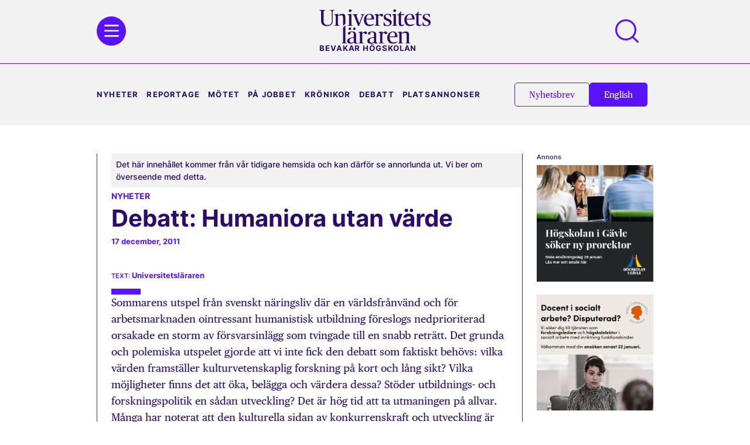

--- FILE ---
content_type: text/html; charset=UTF-8
request_url: https://universitetslararen.se/2011/12/17/debatt-humaniora-utan-varde/
body_size: 61281
content:
<!doctype html>
<html lang="sv-SE">
<head>
	<meta charset="UTF-8"><script type="text/javascript">(window.NREUM||(NREUM={})).init={privacy:{cookies_enabled:true},ajax:{deny_list:["bam.eu01.nr-data.net"]},feature_flags:["soft_nav"],distributed_tracing:{enabled:true}};(window.NREUM||(NREUM={})).loader_config={agentID:"538516572",accountID:"2489187",trustKey:"2489187",xpid:"VgIPWFdbDxAEXVJWAgMPVFY=",licenseKey:"8c59627119",applicationID:"493452822",browserID:"538516572"};;/*! For license information please see nr-loader-spa-1.308.0.min.js.LICENSE.txt */
(()=>{var e,t,r={384:(e,t,r)=>{"use strict";r.d(t,{NT:()=>a,US:()=>u,Zm:()=>o,bQ:()=>d,dV:()=>c,pV:()=>l});var n=r(6154),i=r(1863),s=r(1910);const a={beacon:"bam.nr-data.net",errorBeacon:"bam.nr-data.net"};function o(){return n.gm.NREUM||(n.gm.NREUM={}),void 0===n.gm.newrelic&&(n.gm.newrelic=n.gm.NREUM),n.gm.NREUM}function c(){let e=o();return e.o||(e.o={ST:n.gm.setTimeout,SI:n.gm.setImmediate||n.gm.setInterval,CT:n.gm.clearTimeout,XHR:n.gm.XMLHttpRequest,REQ:n.gm.Request,EV:n.gm.Event,PR:n.gm.Promise,MO:n.gm.MutationObserver,FETCH:n.gm.fetch,WS:n.gm.WebSocket},(0,s.i)(...Object.values(e.o))),e}function d(e,t){let r=o();r.initializedAgents??={},t.initializedAt={ms:(0,i.t)(),date:new Date},r.initializedAgents[e]=t}function u(e,t){o()[e]=t}function l(){return function(){let e=o();const t=e.info||{};e.info={beacon:a.beacon,errorBeacon:a.errorBeacon,...t}}(),function(){let e=o();const t=e.init||{};e.init={...t}}(),c(),function(){let e=o();const t=e.loader_config||{};e.loader_config={...t}}(),o()}},782:(e,t,r)=>{"use strict";r.d(t,{T:()=>n});const n=r(860).K7.pageViewTiming},860:(e,t,r)=>{"use strict";r.d(t,{$J:()=>u,K7:()=>c,P3:()=>d,XX:()=>i,Yy:()=>o,df:()=>s,qY:()=>n,v4:()=>a});const n="events",i="jserrors",s="browser/blobs",a="rum",o="browser/logs",c={ajax:"ajax",genericEvents:"generic_events",jserrors:i,logging:"logging",metrics:"metrics",pageAction:"page_action",pageViewEvent:"page_view_event",pageViewTiming:"page_view_timing",sessionReplay:"session_replay",sessionTrace:"session_trace",softNav:"soft_navigations",spa:"spa"},d={[c.pageViewEvent]:1,[c.pageViewTiming]:2,[c.metrics]:3,[c.jserrors]:4,[c.spa]:5,[c.ajax]:6,[c.sessionTrace]:7,[c.softNav]:8,[c.sessionReplay]:9,[c.logging]:10,[c.genericEvents]:11},u={[c.pageViewEvent]:a,[c.pageViewTiming]:n,[c.ajax]:n,[c.spa]:n,[c.softNav]:n,[c.metrics]:i,[c.jserrors]:i,[c.sessionTrace]:s,[c.sessionReplay]:s,[c.logging]:o,[c.genericEvents]:"ins"}},944:(e,t,r)=>{"use strict";r.d(t,{R:()=>i});var n=r(3241);function i(e,t){"function"==typeof console.debug&&(console.debug("New Relic Warning: https://github.com/newrelic/newrelic-browser-agent/blob/main/docs/warning-codes.md#".concat(e),t),(0,n.W)({agentIdentifier:null,drained:null,type:"data",name:"warn",feature:"warn",data:{code:e,secondary:t}}))}},993:(e,t,r)=>{"use strict";r.d(t,{A$:()=>s,ET:()=>a,TZ:()=>o,p_:()=>i});var n=r(860);const i={ERROR:"ERROR",WARN:"WARN",INFO:"INFO",DEBUG:"DEBUG",TRACE:"TRACE"},s={OFF:0,ERROR:1,WARN:2,INFO:3,DEBUG:4,TRACE:5},a="log",o=n.K7.logging},1541:(e,t,r)=>{"use strict";r.d(t,{U:()=>i,f:()=>n});const n={MFE:"MFE",BA:"BA"};function i(e,t){if(2!==t?.harvestEndpointVersion)return{};const r=t.agentRef.runtime.appMetadata.agents[0].entityGuid;return e?{"source.id":e.id,"source.name":e.name,"source.type":e.type,"parent.id":e.parent?.id||r,"parent.type":e.parent?.type||n.BA}:{"entity.guid":r,appId:t.agentRef.info.applicationID}}},1687:(e,t,r)=>{"use strict";r.d(t,{Ak:()=>d,Ze:()=>h,x3:()=>u});var n=r(3241),i=r(7836),s=r(3606),a=r(860),o=r(2646);const c={};function d(e,t){const r={staged:!1,priority:a.P3[t]||0};l(e),c[e].get(t)||c[e].set(t,r)}function u(e,t){e&&c[e]&&(c[e].get(t)&&c[e].delete(t),p(e,t,!1),c[e].size&&f(e))}function l(e){if(!e)throw new Error("agentIdentifier required");c[e]||(c[e]=new Map)}function h(e="",t="feature",r=!1){if(l(e),!e||!c[e].get(t)||r)return p(e,t);c[e].get(t).staged=!0,f(e)}function f(e){const t=Array.from(c[e]);t.every(([e,t])=>t.staged)&&(t.sort((e,t)=>e[1].priority-t[1].priority),t.forEach(([t])=>{c[e].delete(t),p(e,t)}))}function p(e,t,r=!0){const a=e?i.ee.get(e):i.ee,c=s.i.handlers;if(!a.aborted&&a.backlog&&c){if((0,n.W)({agentIdentifier:e,type:"lifecycle",name:"drain",feature:t}),r){const e=a.backlog[t],r=c[t];if(r){for(let t=0;e&&t<e.length;++t)g(e[t],r);Object.entries(r).forEach(([e,t])=>{Object.values(t||{}).forEach(t=>{t[0]?.on&&t[0]?.context()instanceof o.y&&t[0].on(e,t[1])})})}}a.isolatedBacklog||delete c[t],a.backlog[t]=null,a.emit("drain-"+t,[])}}function g(e,t){var r=e[1];Object.values(t[r]||{}).forEach(t=>{var r=e[0];if(t[0]===r){var n=t[1],i=e[3],s=e[2];n.apply(i,s)}})}},1738:(e,t,r)=>{"use strict";r.d(t,{U:()=>f,Y:()=>h});var n=r(3241),i=r(9908),s=r(1863),a=r(944),o=r(5701),c=r(3969),d=r(8362),u=r(860),l=r(4261);function h(e,t,r,s){const h=s||r;!h||h[e]&&h[e]!==d.d.prototype[e]||(h[e]=function(){(0,i.p)(c.xV,["API/"+e+"/called"],void 0,u.K7.metrics,r.ee),(0,n.W)({agentIdentifier:r.agentIdentifier,drained:!!o.B?.[r.agentIdentifier],type:"data",name:"api",feature:l.Pl+e,data:{}});try{return t.apply(this,arguments)}catch(e){(0,a.R)(23,e)}})}function f(e,t,r,n,a){const o=e.info;null===r?delete o.jsAttributes[t]:o.jsAttributes[t]=r,(a||null===r)&&(0,i.p)(l.Pl+n,[(0,s.t)(),t,r],void 0,"session",e.ee)}},1741:(e,t,r)=>{"use strict";r.d(t,{W:()=>s});var n=r(944),i=r(4261);class s{#e(e,...t){if(this[e]!==s.prototype[e])return this[e](...t);(0,n.R)(35,e)}addPageAction(e,t){return this.#e(i.hG,e,t)}register(e){return this.#e(i.eY,e)}recordCustomEvent(e,t){return this.#e(i.fF,e,t)}setPageViewName(e,t){return this.#e(i.Fw,e,t)}setCustomAttribute(e,t,r){return this.#e(i.cD,e,t,r)}noticeError(e,t){return this.#e(i.o5,e,t)}setUserId(e,t=!1){return this.#e(i.Dl,e,t)}setApplicationVersion(e){return this.#e(i.nb,e)}setErrorHandler(e){return this.#e(i.bt,e)}addRelease(e,t){return this.#e(i.k6,e,t)}log(e,t){return this.#e(i.$9,e,t)}start(){return this.#e(i.d3)}finished(e){return this.#e(i.BL,e)}recordReplay(){return this.#e(i.CH)}pauseReplay(){return this.#e(i.Tb)}addToTrace(e){return this.#e(i.U2,e)}setCurrentRouteName(e){return this.#e(i.PA,e)}interaction(e){return this.#e(i.dT,e)}wrapLogger(e,t,r){return this.#e(i.Wb,e,t,r)}measure(e,t){return this.#e(i.V1,e,t)}consent(e){return this.#e(i.Pv,e)}}},1863:(e,t,r)=>{"use strict";function n(){return Math.floor(performance.now())}r.d(t,{t:()=>n})},1910:(e,t,r)=>{"use strict";r.d(t,{i:()=>s});var n=r(944);const i=new Map;function s(...e){return e.every(e=>{if(i.has(e))return i.get(e);const t="function"==typeof e?e.toString():"",r=t.includes("[native code]"),s=t.includes("nrWrapper");return r||s||(0,n.R)(64,e?.name||t),i.set(e,r),r})}},2555:(e,t,r)=>{"use strict";r.d(t,{D:()=>o,f:()=>a});var n=r(384),i=r(8122);const s={beacon:n.NT.beacon,errorBeacon:n.NT.errorBeacon,licenseKey:void 0,applicationID:void 0,sa:void 0,queueTime:void 0,applicationTime:void 0,ttGuid:void 0,user:void 0,account:void 0,product:void 0,extra:void 0,jsAttributes:{},userAttributes:void 0,atts:void 0,transactionName:void 0,tNamePlain:void 0};function a(e){try{return!!e.licenseKey&&!!e.errorBeacon&&!!e.applicationID}catch(e){return!1}}const o=e=>(0,i.a)(e,s)},2614:(e,t,r)=>{"use strict";r.d(t,{BB:()=>a,H3:()=>n,g:()=>d,iL:()=>c,tS:()=>o,uh:()=>i,wk:()=>s});const n="NRBA",i="SESSION",s=144e5,a=18e5,o={STARTED:"session-started",PAUSE:"session-pause",RESET:"session-reset",RESUME:"session-resume",UPDATE:"session-update"},c={SAME_TAB:"same-tab",CROSS_TAB:"cross-tab"},d={OFF:0,FULL:1,ERROR:2}},2646:(e,t,r)=>{"use strict";r.d(t,{y:()=>n});class n{constructor(e){this.contextId=e}}},2843:(e,t,r)=>{"use strict";r.d(t,{G:()=>s,u:()=>i});var n=r(3878);function i(e,t=!1,r,i){(0,n.DD)("visibilitychange",function(){if(t)return void("hidden"===document.visibilityState&&e());e(document.visibilityState)},r,i)}function s(e,t,r){(0,n.sp)("pagehide",e,t,r)}},3241:(e,t,r)=>{"use strict";r.d(t,{W:()=>s});var n=r(6154);const i="newrelic";function s(e={}){try{n.gm.dispatchEvent(new CustomEvent(i,{detail:e}))}catch(e){}}},3304:(e,t,r)=>{"use strict";r.d(t,{A:()=>s});var n=r(7836);const i=()=>{const e=new WeakSet;return(t,r)=>{if("object"==typeof r&&null!==r){if(e.has(r))return;e.add(r)}return r}};function s(e){try{return JSON.stringify(e,i())??""}catch(e){try{n.ee.emit("internal-error",[e])}catch(e){}return""}}},3333:(e,t,r)=>{"use strict";r.d(t,{$v:()=>u,TZ:()=>n,Xh:()=>c,Zp:()=>i,kd:()=>d,mq:()=>o,nf:()=>a,qN:()=>s});const n=r(860).K7.genericEvents,i=["auxclick","click","copy","keydown","paste","scrollend"],s=["focus","blur"],a=4,o=1e3,c=2e3,d=["PageAction","UserAction","BrowserPerformance"],u={RESOURCES:"experimental.resources",REGISTER:"register"}},3434:(e,t,r)=>{"use strict";r.d(t,{Jt:()=>s,YM:()=>d});var n=r(7836),i=r(5607);const s="nr@original:".concat(i.W),a=50;var o=Object.prototype.hasOwnProperty,c=!1;function d(e,t){return e||(e=n.ee),r.inPlace=function(e,t,n,i,s){n||(n="");const a="-"===n.charAt(0);for(let o=0;o<t.length;o++){const c=t[o],d=e[c];l(d)||(e[c]=r(d,a?c+n:n,i,c,s))}},r.flag=s,r;function r(t,r,n,c,d){return l(t)?t:(r||(r=""),nrWrapper[s]=t,function(e,t,r){if(Object.defineProperty&&Object.keys)try{return Object.keys(e).forEach(function(r){Object.defineProperty(t,r,{get:function(){return e[r]},set:function(t){return e[r]=t,t}})}),t}catch(e){u([e],r)}for(var n in e)o.call(e,n)&&(t[n]=e[n])}(t,nrWrapper,e),nrWrapper);function nrWrapper(){var s,o,l,h;let f;try{o=this,s=[...arguments],l="function"==typeof n?n(s,o):n||{}}catch(t){u([t,"",[s,o,c],l],e)}i(r+"start",[s,o,c],l,d);const p=performance.now();let g;try{return h=t.apply(o,s),g=performance.now(),h}catch(e){throw g=performance.now(),i(r+"err",[s,o,e],l,d),f=e,f}finally{const e=g-p,t={start:p,end:g,duration:e,isLongTask:e>=a,methodName:c,thrownError:f};t.isLongTask&&i("long-task",[t,o],l,d),i(r+"end",[s,o,h],l,d)}}}function i(r,n,i,s){if(!c||t){var a=c;c=!0;try{e.emit(r,n,i,t,s)}catch(t){u([t,r,n,i],e)}c=a}}}function u(e,t){t||(t=n.ee);try{t.emit("internal-error",e)}catch(e){}}function l(e){return!(e&&"function"==typeof e&&e.apply&&!e[s])}},3606:(e,t,r)=>{"use strict";r.d(t,{i:()=>s});var n=r(9908);s.on=a;var i=s.handlers={};function s(e,t,r,s){a(s||n.d,i,e,t,r)}function a(e,t,r,i,s){s||(s="feature"),e||(e=n.d);var a=t[s]=t[s]||{};(a[r]=a[r]||[]).push([e,i])}},3738:(e,t,r)=>{"use strict";r.d(t,{He:()=>i,Kp:()=>o,Lc:()=>d,Rz:()=>u,TZ:()=>n,bD:()=>s,d3:()=>a,jx:()=>l,sl:()=>h,uP:()=>c});const n=r(860).K7.sessionTrace,i="bstResource",s="resource",a="-start",o="-end",c="fn"+a,d="fn"+o,u="pushState",l=1e3,h=3e4},3785:(e,t,r)=>{"use strict";r.d(t,{R:()=>c,b:()=>d});var n=r(9908),i=r(1863),s=r(860),a=r(3969),o=r(993);function c(e,t,r={},c=o.p_.INFO,d=!0,u,l=(0,i.t)()){(0,n.p)(a.xV,["API/logging/".concat(c.toLowerCase(),"/called")],void 0,s.K7.metrics,e),(0,n.p)(o.ET,[l,t,r,c,d,u],void 0,s.K7.logging,e)}function d(e){return"string"==typeof e&&Object.values(o.p_).some(t=>t===e.toUpperCase().trim())}},3878:(e,t,r)=>{"use strict";function n(e,t){return{capture:e,passive:!1,signal:t}}function i(e,t,r=!1,i){window.addEventListener(e,t,n(r,i))}function s(e,t,r=!1,i){document.addEventListener(e,t,n(r,i))}r.d(t,{DD:()=>s,jT:()=>n,sp:()=>i})},3962:(e,t,r)=>{"use strict";r.d(t,{AM:()=>a,O2:()=>l,OV:()=>s,Qu:()=>h,TZ:()=>c,ih:()=>f,pP:()=>o,t1:()=>u,tC:()=>i,wD:()=>d});var n=r(860);const i=["click","keydown","submit"],s="popstate",a="api",o="initialPageLoad",c=n.K7.softNav,d=5e3,u=500,l={INITIAL_PAGE_LOAD:"",ROUTE_CHANGE:1,UNSPECIFIED:2},h={INTERACTION:1,AJAX:2,CUSTOM_END:3,CUSTOM_TRACER:4},f={IP:"in progress",PF:"pending finish",FIN:"finished",CAN:"cancelled"}},3969:(e,t,r)=>{"use strict";r.d(t,{TZ:()=>n,XG:()=>o,rs:()=>i,xV:()=>a,z_:()=>s});const n=r(860).K7.metrics,i="sm",s="cm",a="storeSupportabilityMetrics",o="storeEventMetrics"},4234:(e,t,r)=>{"use strict";r.d(t,{W:()=>s});var n=r(7836),i=r(1687);class s{constructor(e,t){this.agentIdentifier=e,this.ee=n.ee.get(e),this.featureName=t,this.blocked=!1}deregisterDrain(){(0,i.x3)(this.agentIdentifier,this.featureName)}}},4261:(e,t,r)=>{"use strict";r.d(t,{$9:()=>u,BL:()=>c,CH:()=>p,Dl:()=>R,Fw:()=>w,PA:()=>v,Pl:()=>n,Pv:()=>A,Tb:()=>h,U2:()=>a,V1:()=>E,Wb:()=>T,bt:()=>y,cD:()=>b,d3:()=>x,dT:()=>d,eY:()=>g,fF:()=>f,hG:()=>s,hw:()=>i,k6:()=>o,nb:()=>m,o5:()=>l});const n="api-",i=n+"ixn-",s="addPageAction",a="addToTrace",o="addRelease",c="finished",d="interaction",u="log",l="noticeError",h="pauseReplay",f="recordCustomEvent",p="recordReplay",g="register",m="setApplicationVersion",v="setCurrentRouteName",b="setCustomAttribute",y="setErrorHandler",w="setPageViewName",R="setUserId",x="start",T="wrapLogger",E="measure",A="consent"},5205:(e,t,r)=>{"use strict";r.d(t,{j:()=>S});var n=r(384),i=r(1741);var s=r(2555),a=r(3333);const o=e=>{if(!e||"string"!=typeof e)return!1;try{document.createDocumentFragment().querySelector(e)}catch{return!1}return!0};var c=r(2614),d=r(944),u=r(8122);const l="[data-nr-mask]",h=e=>(0,u.a)(e,(()=>{const e={feature_flags:[],experimental:{allow_registered_children:!1,resources:!1},mask_selector:"*",block_selector:"[data-nr-block]",mask_input_options:{color:!1,date:!1,"datetime-local":!1,email:!1,month:!1,number:!1,range:!1,search:!1,tel:!1,text:!1,time:!1,url:!1,week:!1,textarea:!1,select:!1,password:!0}};return{ajax:{deny_list:void 0,block_internal:!0,enabled:!0,autoStart:!0},api:{get allow_registered_children(){return e.feature_flags.includes(a.$v.REGISTER)||e.experimental.allow_registered_children},set allow_registered_children(t){e.experimental.allow_registered_children=t},duplicate_registered_data:!1},browser_consent_mode:{enabled:!1},distributed_tracing:{enabled:void 0,exclude_newrelic_header:void 0,cors_use_newrelic_header:void 0,cors_use_tracecontext_headers:void 0,allowed_origins:void 0},get feature_flags(){return e.feature_flags},set feature_flags(t){e.feature_flags=t},generic_events:{enabled:!0,autoStart:!0},harvest:{interval:30},jserrors:{enabled:!0,autoStart:!0},logging:{enabled:!0,autoStart:!0},metrics:{enabled:!0,autoStart:!0},obfuscate:void 0,page_action:{enabled:!0},page_view_event:{enabled:!0,autoStart:!0},page_view_timing:{enabled:!0,autoStart:!0},performance:{capture_marks:!1,capture_measures:!1,capture_detail:!0,resources:{get enabled(){return e.feature_flags.includes(a.$v.RESOURCES)||e.experimental.resources},set enabled(t){e.experimental.resources=t},asset_types:[],first_party_domains:[],ignore_newrelic:!0}},privacy:{cookies_enabled:!0},proxy:{assets:void 0,beacon:void 0},session:{expiresMs:c.wk,inactiveMs:c.BB},session_replay:{autoStart:!0,enabled:!1,preload:!1,sampling_rate:10,error_sampling_rate:100,collect_fonts:!1,inline_images:!1,fix_stylesheets:!0,mask_all_inputs:!0,get mask_text_selector(){return e.mask_selector},set mask_text_selector(t){o(t)?e.mask_selector="".concat(t,",").concat(l):""===t||null===t?e.mask_selector=l:(0,d.R)(5,t)},get block_class(){return"nr-block"},get ignore_class(){return"nr-ignore"},get mask_text_class(){return"nr-mask"},get block_selector(){return e.block_selector},set block_selector(t){o(t)?e.block_selector+=",".concat(t):""!==t&&(0,d.R)(6,t)},get mask_input_options(){return e.mask_input_options},set mask_input_options(t){t&&"object"==typeof t?e.mask_input_options={...t,password:!0}:(0,d.R)(7,t)}},session_trace:{enabled:!0,autoStart:!0},soft_navigations:{enabled:!0,autoStart:!0},spa:{enabled:!0,autoStart:!0},ssl:void 0,user_actions:{enabled:!0,elementAttributes:["id","className","tagName","type"]}}})());var f=r(6154),p=r(9324);let g=0;const m={buildEnv:p.F3,distMethod:p.Xs,version:p.xv,originTime:f.WN},v={consented:!1},b={appMetadata:{},get consented(){return this.session?.state?.consent||v.consented},set consented(e){v.consented=e},customTransaction:void 0,denyList:void 0,disabled:!1,harvester:void 0,isolatedBacklog:!1,isRecording:!1,loaderType:void 0,maxBytes:3e4,obfuscator:void 0,onerror:void 0,ptid:void 0,releaseIds:{},session:void 0,timeKeeper:void 0,registeredEntities:[],jsAttributesMetadata:{bytes:0},get harvestCount(){return++g}},y=e=>{const t=(0,u.a)(e,b),r=Object.keys(m).reduce((e,t)=>(e[t]={value:m[t],writable:!1,configurable:!0,enumerable:!0},e),{});return Object.defineProperties(t,r)};var w=r(5701);const R=e=>{const t=e.startsWith("http");e+="/",r.p=t?e:"https://"+e};var x=r(7836),T=r(3241);const E={accountID:void 0,trustKey:void 0,agentID:void 0,licenseKey:void 0,applicationID:void 0,xpid:void 0},A=e=>(0,u.a)(e,E),_=new Set;function S(e,t={},r,a){let{init:o,info:c,loader_config:d,runtime:u={},exposed:l=!0}=t;if(!c){const e=(0,n.pV)();o=e.init,c=e.info,d=e.loader_config}e.init=h(o||{}),e.loader_config=A(d||{}),c.jsAttributes??={},f.bv&&(c.jsAttributes.isWorker=!0),e.info=(0,s.D)(c);const p=e.init,g=[c.beacon,c.errorBeacon];_.has(e.agentIdentifier)||(p.proxy.assets&&(R(p.proxy.assets),g.push(p.proxy.assets)),p.proxy.beacon&&g.push(p.proxy.beacon),e.beacons=[...g],function(e){const t=(0,n.pV)();Object.getOwnPropertyNames(i.W.prototype).forEach(r=>{const n=i.W.prototype[r];if("function"!=typeof n||"constructor"===n)return;let s=t[r];e[r]&&!1!==e.exposed&&"micro-agent"!==e.runtime?.loaderType&&(t[r]=(...t)=>{const n=e[r](...t);return s?s(...t):n})})}(e),(0,n.US)("activatedFeatures",w.B)),u.denyList=[...p.ajax.deny_list||[],...p.ajax.block_internal?g:[]],u.ptid=e.agentIdentifier,u.loaderType=r,e.runtime=y(u),_.has(e.agentIdentifier)||(e.ee=x.ee.get(e.agentIdentifier),e.exposed=l,(0,T.W)({agentIdentifier:e.agentIdentifier,drained:!!w.B?.[e.agentIdentifier],type:"lifecycle",name:"initialize",feature:void 0,data:e.config})),_.add(e.agentIdentifier)}},5270:(e,t,r)=>{"use strict";r.d(t,{Aw:()=>a,SR:()=>s,rF:()=>o});var n=r(384),i=r(7767);function s(e){return!!(0,n.dV)().o.MO&&(0,i.V)(e)&&!0===e?.session_trace.enabled}function a(e){return!0===e?.session_replay.preload&&s(e)}function o(e,t){try{if("string"==typeof t?.type){if("password"===t.type.toLowerCase())return"*".repeat(e?.length||0);if(void 0!==t?.dataset?.nrUnmask||t?.classList?.contains("nr-unmask"))return e}}catch(e){}return"string"==typeof e?e.replace(/[\S]/g,"*"):"*".repeat(e?.length||0)}},5289:(e,t,r)=>{"use strict";r.d(t,{GG:()=>a,Qr:()=>c,sB:()=>o});var n=r(3878),i=r(6389);function s(){return"undefined"==typeof document||"complete"===document.readyState}function a(e,t){if(s())return e();const r=(0,i.J)(e),a=setInterval(()=>{s()&&(clearInterval(a),r())},500);(0,n.sp)("load",r,t)}function o(e){if(s())return e();(0,n.DD)("DOMContentLoaded",e)}function c(e){if(s())return e();(0,n.sp)("popstate",e)}},5607:(e,t,r)=>{"use strict";r.d(t,{W:()=>n});const n=(0,r(9566).bz)()},5701:(e,t,r)=>{"use strict";r.d(t,{B:()=>s,t:()=>a});var n=r(3241);const i=new Set,s={};function a(e,t){const r=t.agentIdentifier;s[r]??={},e&&"object"==typeof e&&(i.has(r)||(t.ee.emit("rumresp",[e]),s[r]=e,i.add(r),(0,n.W)({agentIdentifier:r,loaded:!0,drained:!0,type:"lifecycle",name:"load",feature:void 0,data:e})))}},6154:(e,t,r)=>{"use strict";r.d(t,{OF:()=>d,RI:()=>i,WN:()=>h,bv:()=>s,eN:()=>f,gm:()=>a,lR:()=>l,m:()=>c,mw:()=>o,sb:()=>u});var n=r(1863);const i="undefined"!=typeof window&&!!window.document,s="undefined"!=typeof WorkerGlobalScope&&("undefined"!=typeof self&&self instanceof WorkerGlobalScope&&self.navigator instanceof WorkerNavigator||"undefined"!=typeof globalThis&&globalThis instanceof WorkerGlobalScope&&globalThis.navigator instanceof WorkerNavigator),a=i?window:"undefined"!=typeof WorkerGlobalScope&&("undefined"!=typeof self&&self instanceof WorkerGlobalScope&&self||"undefined"!=typeof globalThis&&globalThis instanceof WorkerGlobalScope&&globalThis),o=Boolean("hidden"===a?.document?.visibilityState),c=""+a?.location,d=/iPad|iPhone|iPod/.test(a.navigator?.userAgent),u=d&&"undefined"==typeof SharedWorker,l=(()=>{const e=a.navigator?.userAgent?.match(/Firefox[/\s](\d+\.\d+)/);return Array.isArray(e)&&e.length>=2?+e[1]:0})(),h=Date.now()-(0,n.t)(),f=()=>"undefined"!=typeof PerformanceNavigationTiming&&a?.performance?.getEntriesByType("navigation")?.[0]?.responseStart},6344:(e,t,r)=>{"use strict";r.d(t,{BB:()=>u,Qb:()=>l,TZ:()=>i,Ug:()=>a,Vh:()=>s,_s:()=>o,bc:()=>d,yP:()=>c});var n=r(2614);const i=r(860).K7.sessionReplay,s="errorDuringReplay",a=.12,o={DomContentLoaded:0,Load:1,FullSnapshot:2,IncrementalSnapshot:3,Meta:4,Custom:5},c={[n.g.ERROR]:15e3,[n.g.FULL]:3e5,[n.g.OFF]:0},d={RESET:{message:"Session was reset",sm:"Reset"},IMPORT:{message:"Recorder failed to import",sm:"Import"},TOO_MANY:{message:"429: Too Many Requests",sm:"Too-Many"},TOO_BIG:{message:"Payload was too large",sm:"Too-Big"},CROSS_TAB:{message:"Session Entity was set to OFF on another tab",sm:"Cross-Tab"},ENTITLEMENTS:{message:"Session Replay is not allowed and will not be started",sm:"Entitlement"}},u=5e3,l={API:"api",RESUME:"resume",SWITCH_TO_FULL:"switchToFull",INITIALIZE:"initialize",PRELOAD:"preload"}},6389:(e,t,r)=>{"use strict";function n(e,t=500,r={}){const n=r?.leading||!1;let i;return(...r)=>{n&&void 0===i&&(e.apply(this,r),i=setTimeout(()=>{i=clearTimeout(i)},t)),n||(clearTimeout(i),i=setTimeout(()=>{e.apply(this,r)},t))}}function i(e){let t=!1;return(...r)=>{t||(t=!0,e.apply(this,r))}}r.d(t,{J:()=>i,s:()=>n})},6630:(e,t,r)=>{"use strict";r.d(t,{T:()=>n});const n=r(860).K7.pageViewEvent},6774:(e,t,r)=>{"use strict";r.d(t,{T:()=>n});const n=r(860).K7.jserrors},7295:(e,t,r)=>{"use strict";r.d(t,{Xv:()=>a,gX:()=>i,iW:()=>s});var n=[];function i(e){if(!e||s(e))return!1;if(0===n.length)return!0;if("*"===n[0].hostname)return!1;for(var t=0;t<n.length;t++){var r=n[t];if(r.hostname.test(e.hostname)&&r.pathname.test(e.pathname))return!1}return!0}function s(e){return void 0===e.hostname}function a(e){if(n=[],e&&e.length)for(var t=0;t<e.length;t++){let r=e[t];if(!r)continue;if("*"===r)return void(n=[{hostname:"*"}]);0===r.indexOf("http://")?r=r.substring(7):0===r.indexOf("https://")&&(r=r.substring(8));const i=r.indexOf("/");let s,a;i>0?(s=r.substring(0,i),a=r.substring(i)):(s=r,a="*");let[c]=s.split(":");n.push({hostname:o(c),pathname:o(a,!0)})}}function o(e,t=!1){const r=e.replace(/[.+?^${}()|[\]\\]/g,e=>"\\"+e).replace(/\*/g,".*?");return new RegExp((t?"^":"")+r+"$")}},7485:(e,t,r)=>{"use strict";r.d(t,{D:()=>i});var n=r(6154);function i(e){if(0===(e||"").indexOf("data:"))return{protocol:"data"};try{const t=new URL(e,location.href),r={port:t.port,hostname:t.hostname,pathname:t.pathname,search:t.search,protocol:t.protocol.slice(0,t.protocol.indexOf(":")),sameOrigin:t.protocol===n.gm?.location?.protocol&&t.host===n.gm?.location?.host};return r.port&&""!==r.port||("http:"===t.protocol&&(r.port="80"),"https:"===t.protocol&&(r.port="443")),r.pathname&&""!==r.pathname?r.pathname.startsWith("/")||(r.pathname="/".concat(r.pathname)):r.pathname="/",r}catch(e){return{}}}},7699:(e,t,r)=>{"use strict";r.d(t,{It:()=>s,KC:()=>o,No:()=>i,qh:()=>a});var n=r(860);const i=16e3,s=1e6,a="SESSION_ERROR",o={[n.K7.logging]:!0,[n.K7.genericEvents]:!1,[n.K7.jserrors]:!1,[n.K7.ajax]:!1}},7767:(e,t,r)=>{"use strict";r.d(t,{V:()=>i});var n=r(6154);const i=e=>n.RI&&!0===e?.privacy.cookies_enabled},7836:(e,t,r)=>{"use strict";r.d(t,{P:()=>o,ee:()=>c});var n=r(384),i=r(8990),s=r(2646),a=r(5607);const o="nr@context:".concat(a.W),c=function e(t,r){var n={},a={},u={},l=!1;try{l=16===r.length&&d.initializedAgents?.[r]?.runtime.isolatedBacklog}catch(e){}var h={on:p,addEventListener:p,removeEventListener:function(e,t){var r=n[e];if(!r)return;for(var i=0;i<r.length;i++)r[i]===t&&r.splice(i,1)},emit:function(e,r,n,i,s){!1!==s&&(s=!0);if(c.aborted&&!i)return;t&&s&&t.emit(e,r,n);var o=f(n);g(e).forEach(e=>{e.apply(o,r)});var d=v()[a[e]];d&&d.push([h,e,r,o]);return o},get:m,listeners:g,context:f,buffer:function(e,t){const r=v();if(t=t||"feature",h.aborted)return;Object.entries(e||{}).forEach(([e,n])=>{a[n]=t,t in r||(r[t]=[])})},abort:function(){h._aborted=!0,Object.keys(h.backlog).forEach(e=>{delete h.backlog[e]})},isBuffering:function(e){return!!v()[a[e]]},debugId:r,backlog:l?{}:t&&"object"==typeof t.backlog?t.backlog:{},isolatedBacklog:l};return Object.defineProperty(h,"aborted",{get:()=>{let e=h._aborted||!1;return e||(t&&(e=t.aborted),e)}}),h;function f(e){return e&&e instanceof s.y?e:e?(0,i.I)(e,o,()=>new s.y(o)):new s.y(o)}function p(e,t){n[e]=g(e).concat(t)}function g(e){return n[e]||[]}function m(t){return u[t]=u[t]||e(h,t)}function v(){return h.backlog}}(void 0,"globalEE"),d=(0,n.Zm)();d.ee||(d.ee=c)},8122:(e,t,r)=>{"use strict";r.d(t,{a:()=>i});var n=r(944);function i(e,t){try{if(!e||"object"!=typeof e)return(0,n.R)(3);if(!t||"object"!=typeof t)return(0,n.R)(4);const r=Object.create(Object.getPrototypeOf(t),Object.getOwnPropertyDescriptors(t)),s=0===Object.keys(r).length?e:r;for(let a in s)if(void 0!==e[a])try{if(null===e[a]){r[a]=null;continue}Array.isArray(e[a])&&Array.isArray(t[a])?r[a]=Array.from(new Set([...e[a],...t[a]])):"object"==typeof e[a]&&"object"==typeof t[a]?r[a]=i(e[a],t[a]):r[a]=e[a]}catch(e){r[a]||(0,n.R)(1,e)}return r}catch(e){(0,n.R)(2,e)}}},8139:(e,t,r)=>{"use strict";r.d(t,{u:()=>h});var n=r(7836),i=r(3434),s=r(8990),a=r(6154);const o={},c=a.gm.XMLHttpRequest,d="addEventListener",u="removeEventListener",l="nr@wrapped:".concat(n.P);function h(e){var t=function(e){return(e||n.ee).get("events")}(e);if(o[t.debugId]++)return t;o[t.debugId]=1;var r=(0,i.YM)(t,!0);function h(e){r.inPlace(e,[d,u],"-",p)}function p(e,t){return e[1]}return"getPrototypeOf"in Object&&(a.RI&&f(document,h),c&&f(c.prototype,h),f(a.gm,h)),t.on(d+"-start",function(e,t){var n=e[1];if(null!==n&&("function"==typeof n||"object"==typeof n)&&"newrelic"!==e[0]){var i=(0,s.I)(n,l,function(){var e={object:function(){if("function"!=typeof n.handleEvent)return;return n.handleEvent.apply(n,arguments)},function:n}[typeof n];return e?r(e,"fn-",null,e.name||"anonymous"):n});this.wrapped=e[1]=i}}),t.on(u+"-start",function(e){e[1]=this.wrapped||e[1]}),t}function f(e,t,...r){let n=e;for(;"object"==typeof n&&!Object.prototype.hasOwnProperty.call(n,d);)n=Object.getPrototypeOf(n);n&&t(n,...r)}},8362:(e,t,r)=>{"use strict";r.d(t,{d:()=>s});var n=r(9566),i=r(1741);class s extends i.W{agentIdentifier=(0,n.LA)(16)}},8374:(e,t,r)=>{r.nc=(()=>{try{return document?.currentScript?.nonce}catch(e){}return""})()},8990:(e,t,r)=>{"use strict";r.d(t,{I:()=>i});var n=Object.prototype.hasOwnProperty;function i(e,t,r){if(n.call(e,t))return e[t];var i=r();if(Object.defineProperty&&Object.keys)try{return Object.defineProperty(e,t,{value:i,writable:!0,enumerable:!1}),i}catch(e){}return e[t]=i,i}},9119:(e,t,r)=>{"use strict";r.d(t,{L:()=>s});var n=/([^?#]*)[^#]*(#[^?]*|$).*/,i=/([^?#]*)().*/;function s(e,t){return e?e.replace(t?n:i,"$1$2"):e}},9300:(e,t,r)=>{"use strict";r.d(t,{T:()=>n});const n=r(860).K7.ajax},9324:(e,t,r)=>{"use strict";r.d(t,{AJ:()=>a,F3:()=>i,Xs:()=>s,Yq:()=>o,xv:()=>n});const n="1.308.0",i="PROD",s="CDN",a="@newrelic/rrweb",o="1.0.1"},9566:(e,t,r)=>{"use strict";r.d(t,{LA:()=>o,ZF:()=>c,bz:()=>a,el:()=>d});var n=r(6154);const i="xxxxxxxx-xxxx-4xxx-yxxx-xxxxxxxxxxxx";function s(e,t){return e?15&e[t]:16*Math.random()|0}function a(){const e=n.gm?.crypto||n.gm?.msCrypto;let t,r=0;return e&&e.getRandomValues&&(t=e.getRandomValues(new Uint8Array(30))),i.split("").map(e=>"x"===e?s(t,r++).toString(16):"y"===e?(3&s()|8).toString(16):e).join("")}function o(e){const t=n.gm?.crypto||n.gm?.msCrypto;let r,i=0;t&&t.getRandomValues&&(r=t.getRandomValues(new Uint8Array(e)));const a=[];for(var o=0;o<e;o++)a.push(s(r,i++).toString(16));return a.join("")}function c(){return o(16)}function d(){return o(32)}},9908:(e,t,r)=>{"use strict";r.d(t,{d:()=>n,p:()=>i});var n=r(7836).ee.get("handle");function i(e,t,r,i,s){s?(s.buffer([e],i),s.emit(e,t,r)):(n.buffer([e],i),n.emit(e,t,r))}}},n={};function i(e){var t=n[e];if(void 0!==t)return t.exports;var s=n[e]={exports:{}};return r[e](s,s.exports,i),s.exports}i.m=r,i.d=(e,t)=>{for(var r in t)i.o(t,r)&&!i.o(e,r)&&Object.defineProperty(e,r,{enumerable:!0,get:t[r]})},i.f={},i.e=e=>Promise.all(Object.keys(i.f).reduce((t,r)=>(i.f[r](e,t),t),[])),i.u=e=>({212:"nr-spa-compressor",249:"nr-spa-recorder",478:"nr-spa"}[e]+"-1.308.0.min.js"),i.o=(e,t)=>Object.prototype.hasOwnProperty.call(e,t),e={},t="NRBA-1.308.0.PROD:",i.l=(r,n,s,a)=>{if(e[r])e[r].push(n);else{var o,c;if(void 0!==s)for(var d=document.getElementsByTagName("script"),u=0;u<d.length;u++){var l=d[u];if(l.getAttribute("src")==r||l.getAttribute("data-webpack")==t+s){o=l;break}}if(!o){c=!0;var h={478:"sha512-RSfSVnmHk59T/uIPbdSE0LPeqcEdF4/+XhfJdBuccH5rYMOEZDhFdtnh6X6nJk7hGpzHd9Ujhsy7lZEz/ORYCQ==",249:"sha512-ehJXhmntm85NSqW4MkhfQqmeKFulra3klDyY0OPDUE+sQ3GokHlPh1pmAzuNy//3j4ac6lzIbmXLvGQBMYmrkg==",212:"sha512-B9h4CR46ndKRgMBcK+j67uSR2RCnJfGefU+A7FrgR/k42ovXy5x/MAVFiSvFxuVeEk/pNLgvYGMp1cBSK/G6Fg=="};(o=document.createElement("script")).charset="utf-8",i.nc&&o.setAttribute("nonce",i.nc),o.setAttribute("data-webpack",t+s),o.src=r,0!==o.src.indexOf(window.location.origin+"/")&&(o.crossOrigin="anonymous"),h[a]&&(o.integrity=h[a])}e[r]=[n];var f=(t,n)=>{o.onerror=o.onload=null,clearTimeout(p);var i=e[r];if(delete e[r],o.parentNode&&o.parentNode.removeChild(o),i&&i.forEach(e=>e(n)),t)return t(n)},p=setTimeout(f.bind(null,void 0,{type:"timeout",target:o}),12e4);o.onerror=f.bind(null,o.onerror),o.onload=f.bind(null,o.onload),c&&document.head.appendChild(o)}},i.r=e=>{"undefined"!=typeof Symbol&&Symbol.toStringTag&&Object.defineProperty(e,Symbol.toStringTag,{value:"Module"}),Object.defineProperty(e,"__esModule",{value:!0})},i.p="https://js-agent.newrelic.com/",(()=>{var e={38:0,788:0};i.f.j=(t,r)=>{var n=i.o(e,t)?e[t]:void 0;if(0!==n)if(n)r.push(n[2]);else{var s=new Promise((r,i)=>n=e[t]=[r,i]);r.push(n[2]=s);var a=i.p+i.u(t),o=new Error;i.l(a,r=>{if(i.o(e,t)&&(0!==(n=e[t])&&(e[t]=void 0),n)){var s=r&&("load"===r.type?"missing":r.type),a=r&&r.target&&r.target.src;o.message="Loading chunk "+t+" failed: ("+s+": "+a+")",o.name="ChunkLoadError",o.type=s,o.request=a,n[1](o)}},"chunk-"+t,t)}};var t=(t,r)=>{var n,s,[a,o,c]=r,d=0;if(a.some(t=>0!==e[t])){for(n in o)i.o(o,n)&&(i.m[n]=o[n]);if(c)c(i)}for(t&&t(r);d<a.length;d++)s=a[d],i.o(e,s)&&e[s]&&e[s][0](),e[s]=0},r=self["webpackChunk:NRBA-1.308.0.PROD"]=self["webpackChunk:NRBA-1.308.0.PROD"]||[];r.forEach(t.bind(null,0)),r.push=t.bind(null,r.push.bind(r))})(),(()=>{"use strict";i(8374);var e=i(8362),t=i(860);const r=Object.values(t.K7);var n=i(5205);var s=i(9908),a=i(1863),o=i(4261),c=i(1738);var d=i(1687),u=i(4234),l=i(5289),h=i(6154),f=i(944),p=i(5270),g=i(7767),m=i(6389),v=i(7699);class b extends u.W{constructor(e,t){super(e.agentIdentifier,t),this.agentRef=e,this.abortHandler=void 0,this.featAggregate=void 0,this.loadedSuccessfully=void 0,this.onAggregateImported=new Promise(e=>{this.loadedSuccessfully=e}),this.deferred=Promise.resolve(),!1===e.init[this.featureName].autoStart?this.deferred=new Promise((t,r)=>{this.ee.on("manual-start-all",(0,m.J)(()=>{(0,d.Ak)(e.agentIdentifier,this.featureName),t()}))}):(0,d.Ak)(e.agentIdentifier,t)}importAggregator(e,t,r={}){if(this.featAggregate)return;const n=async()=>{let n;await this.deferred;try{if((0,g.V)(e.init)){const{setupAgentSession:t}=await i.e(478).then(i.bind(i,8766));n=t(e)}}catch(e){(0,f.R)(20,e),this.ee.emit("internal-error",[e]),(0,s.p)(v.qh,[e],void 0,this.featureName,this.ee)}try{if(!this.#t(this.featureName,n,e.init))return(0,d.Ze)(this.agentIdentifier,this.featureName),void this.loadedSuccessfully(!1);const{Aggregate:i}=await t();this.featAggregate=new i(e,r),e.runtime.harvester.initializedAggregates.push(this.featAggregate),this.loadedSuccessfully(!0)}catch(e){(0,f.R)(34,e),this.abortHandler?.(),(0,d.Ze)(this.agentIdentifier,this.featureName,!0),this.loadedSuccessfully(!1),this.ee&&this.ee.abort()}};h.RI?(0,l.GG)(()=>n(),!0):n()}#t(e,r,n){if(this.blocked)return!1;switch(e){case t.K7.sessionReplay:return(0,p.SR)(n)&&!!r;case t.K7.sessionTrace:return!!r;default:return!0}}}var y=i(6630),w=i(2614),R=i(3241);class x extends b{static featureName=y.T;constructor(e){var t;super(e,y.T),this.setupInspectionEvents(e.agentIdentifier),t=e,(0,c.Y)(o.Fw,function(e,r){"string"==typeof e&&("/"!==e.charAt(0)&&(e="/"+e),t.runtime.customTransaction=(r||"http://custom.transaction")+e,(0,s.p)(o.Pl+o.Fw,[(0,a.t)()],void 0,void 0,t.ee))},t),this.importAggregator(e,()=>i.e(478).then(i.bind(i,2467)))}setupInspectionEvents(e){const t=(t,r)=>{t&&(0,R.W)({agentIdentifier:e,timeStamp:t.timeStamp,loaded:"complete"===t.target.readyState,type:"window",name:r,data:t.target.location+""})};(0,l.sB)(e=>{t(e,"DOMContentLoaded")}),(0,l.GG)(e=>{t(e,"load")}),(0,l.Qr)(e=>{t(e,"navigate")}),this.ee.on(w.tS.UPDATE,(t,r)=>{(0,R.W)({agentIdentifier:e,type:"lifecycle",name:"session",data:r})})}}var T=i(384);class E extends e.d{constructor(e){var t;(super(),h.gm)?(this.features={},(0,T.bQ)(this.agentIdentifier,this),this.desiredFeatures=new Set(e.features||[]),this.desiredFeatures.add(x),(0,n.j)(this,e,e.loaderType||"agent"),t=this,(0,c.Y)(o.cD,function(e,r,n=!1){if("string"==typeof e){if(["string","number","boolean"].includes(typeof r)||null===r)return(0,c.U)(t,e,r,o.cD,n);(0,f.R)(40,typeof r)}else(0,f.R)(39,typeof e)},t),function(e){(0,c.Y)(o.Dl,function(t,r=!1){if("string"!=typeof t&&null!==t)return void(0,f.R)(41,typeof t);const n=e.info.jsAttributes["enduser.id"];r&&null!=n&&n!==t?(0,s.p)(o.Pl+"setUserIdAndResetSession",[t],void 0,"session",e.ee):(0,c.U)(e,"enduser.id",t,o.Dl,!0)},e)}(this),function(e){(0,c.Y)(o.nb,function(t){if("string"==typeof t||null===t)return(0,c.U)(e,"application.version",t,o.nb,!1);(0,f.R)(42,typeof t)},e)}(this),function(e){(0,c.Y)(o.d3,function(){e.ee.emit("manual-start-all")},e)}(this),function(e){(0,c.Y)(o.Pv,function(t=!0){if("boolean"==typeof t){if((0,s.p)(o.Pl+o.Pv,[t],void 0,"session",e.ee),e.runtime.consented=t,t){const t=e.features.page_view_event;t.onAggregateImported.then(e=>{const r=t.featAggregate;e&&!r.sentRum&&r.sendRum()})}}else(0,f.R)(65,typeof t)},e)}(this),this.run()):(0,f.R)(21)}get config(){return{info:this.info,init:this.init,loader_config:this.loader_config,runtime:this.runtime}}get api(){return this}run(){try{const e=function(e){const t={};return r.forEach(r=>{t[r]=!!e[r]?.enabled}),t}(this.init),n=[...this.desiredFeatures];n.sort((e,r)=>t.P3[e.featureName]-t.P3[r.featureName]),n.forEach(r=>{if(!e[r.featureName]&&r.featureName!==t.K7.pageViewEvent)return;if(r.featureName===t.K7.spa)return void(0,f.R)(67);const n=function(e){switch(e){case t.K7.ajax:return[t.K7.jserrors];case t.K7.sessionTrace:return[t.K7.ajax,t.K7.pageViewEvent];case t.K7.sessionReplay:return[t.K7.sessionTrace];case t.K7.pageViewTiming:return[t.K7.pageViewEvent];default:return[]}}(r.featureName).filter(e=>!(e in this.features));n.length>0&&(0,f.R)(36,{targetFeature:r.featureName,missingDependencies:n}),this.features[r.featureName]=new r(this)})}catch(e){(0,f.R)(22,e);for(const e in this.features)this.features[e].abortHandler?.();const t=(0,T.Zm)();delete t.initializedAgents[this.agentIdentifier]?.features,delete this.sharedAggregator;return t.ee.get(this.agentIdentifier).abort(),!1}}}var A=i(2843),_=i(782);class S extends b{static featureName=_.T;constructor(e){super(e,_.T),h.RI&&((0,A.u)(()=>(0,s.p)("docHidden",[(0,a.t)()],void 0,_.T,this.ee),!0),(0,A.G)(()=>(0,s.p)("winPagehide",[(0,a.t)()],void 0,_.T,this.ee)),this.importAggregator(e,()=>i.e(478).then(i.bind(i,9917))))}}var O=i(3969);class I extends b{static featureName=O.TZ;constructor(e){super(e,O.TZ),h.RI&&document.addEventListener("securitypolicyviolation",e=>{(0,s.p)(O.xV,["Generic/CSPViolation/Detected"],void 0,this.featureName,this.ee)}),this.importAggregator(e,()=>i.e(478).then(i.bind(i,6555)))}}var N=i(6774),P=i(3878),k=i(3304);class D{constructor(e,t,r,n,i){this.name="UncaughtError",this.message="string"==typeof e?e:(0,k.A)(e),this.sourceURL=t,this.line=r,this.column=n,this.__newrelic=i}}function C(e){return M(e)?e:new D(void 0!==e?.message?e.message:e,e?.filename||e?.sourceURL,e?.lineno||e?.line,e?.colno||e?.col,e?.__newrelic,e?.cause)}function j(e){const t="Unhandled Promise Rejection: ";if(!e?.reason)return;if(M(e.reason)){try{e.reason.message.startsWith(t)||(e.reason.message=t+e.reason.message)}catch(e){}return C(e.reason)}const r=C(e.reason);return(r.message||"").startsWith(t)||(r.message=t+r.message),r}function L(e){if(e.error instanceof SyntaxError&&!/:\d+$/.test(e.error.stack?.trim())){const t=new D(e.message,e.filename,e.lineno,e.colno,e.error.__newrelic,e.cause);return t.name=SyntaxError.name,t}return M(e.error)?e.error:C(e)}function M(e){return e instanceof Error&&!!e.stack}function H(e,r,n,i,o=(0,a.t)()){"string"==typeof e&&(e=new Error(e)),(0,s.p)("err",[e,o,!1,r,n.runtime.isRecording,void 0,i],void 0,t.K7.jserrors,n.ee),(0,s.p)("uaErr",[],void 0,t.K7.genericEvents,n.ee)}var B=i(1541),K=i(993),W=i(3785);function U(e,{customAttributes:t={},level:r=K.p_.INFO}={},n,i,s=(0,a.t)()){(0,W.R)(n.ee,e,t,r,!1,i,s)}function F(e,r,n,i,c=(0,a.t)()){(0,s.p)(o.Pl+o.hG,[c,e,r,i],void 0,t.K7.genericEvents,n.ee)}function V(e,r,n,i,c=(0,a.t)()){const{start:d,end:u,customAttributes:l}=r||{},h={customAttributes:l||{}};if("object"!=typeof h.customAttributes||"string"!=typeof e||0===e.length)return void(0,f.R)(57);const p=(e,t)=>null==e?t:"number"==typeof e?e:e instanceof PerformanceMark?e.startTime:Number.NaN;if(h.start=p(d,0),h.end=p(u,c),Number.isNaN(h.start)||Number.isNaN(h.end))(0,f.R)(57);else{if(h.duration=h.end-h.start,!(h.duration<0))return(0,s.p)(o.Pl+o.V1,[h,e,i],void 0,t.K7.genericEvents,n.ee),h;(0,f.R)(58)}}function G(e,r={},n,i,c=(0,a.t)()){(0,s.p)(o.Pl+o.fF,[c,e,r,i],void 0,t.K7.genericEvents,n.ee)}function z(e){(0,c.Y)(o.eY,function(t){return Y(e,t)},e)}function Y(e,r,n){(0,f.R)(54,"newrelic.register"),r||={},r.type=B.f.MFE,r.licenseKey||=e.info.licenseKey,r.blocked=!1,r.parent=n||{},Array.isArray(r.tags)||(r.tags=[]);const i={};r.tags.forEach(e=>{"name"!==e&&"id"!==e&&(i["source.".concat(e)]=!0)}),r.isolated??=!0;let o=()=>{};const c=e.runtime.registeredEntities;if(!r.isolated){const e=c.find(({metadata:{target:{id:e}}})=>e===r.id&&!r.isolated);if(e)return e}const d=e=>{r.blocked=!0,o=e};function u(e){return"string"==typeof e&&!!e.trim()&&e.trim().length<501||"number"==typeof e}e.init.api.allow_registered_children||d((0,m.J)(()=>(0,f.R)(55))),u(r.id)&&u(r.name)||d((0,m.J)(()=>(0,f.R)(48,r)));const l={addPageAction:(t,n={})=>g(F,[t,{...i,...n},e],r),deregister:()=>{d((0,m.J)(()=>(0,f.R)(68)))},log:(t,n={})=>g(U,[t,{...n,customAttributes:{...i,...n.customAttributes||{}}},e],r),measure:(t,n={})=>g(V,[t,{...n,customAttributes:{...i,...n.customAttributes||{}}},e],r),noticeError:(t,n={})=>g(H,[t,{...i,...n},e],r),register:(t={})=>g(Y,[e,t],l.metadata.target),recordCustomEvent:(t,n={})=>g(G,[t,{...i,...n},e],r),setApplicationVersion:e=>p("application.version",e),setCustomAttribute:(e,t)=>p(e,t),setUserId:e=>p("enduser.id",e),metadata:{customAttributes:i,target:r}},h=()=>(r.blocked&&o(),r.blocked);h()||c.push(l);const p=(e,t)=>{h()||(i[e]=t)},g=(r,n,i)=>{if(h())return;const o=(0,a.t)();(0,s.p)(O.xV,["API/register/".concat(r.name,"/called")],void 0,t.K7.metrics,e.ee);try{if(e.init.api.duplicate_registered_data&&"register"!==r.name){let e=n;if(n[1]instanceof Object){const t={"child.id":i.id,"child.type":i.type};e="customAttributes"in n[1]?[n[0],{...n[1],customAttributes:{...n[1].customAttributes,...t}},...n.slice(2)]:[n[0],{...n[1],...t},...n.slice(2)]}r(...e,void 0,o)}return r(...n,i,o)}catch(e){(0,f.R)(50,e)}};return l}class Z extends b{static featureName=N.T;constructor(e){var t;super(e,N.T),t=e,(0,c.Y)(o.o5,(e,r)=>H(e,r,t),t),function(e){(0,c.Y)(o.bt,function(t){e.runtime.onerror=t},e)}(e),function(e){let t=0;(0,c.Y)(o.k6,function(e,r){++t>10||(this.runtime.releaseIds[e.slice(-200)]=(""+r).slice(-200))},e)}(e),z(e);try{this.removeOnAbort=new AbortController}catch(e){}this.ee.on("internal-error",(t,r)=>{this.abortHandler&&(0,s.p)("ierr",[C(t),(0,a.t)(),!0,{},e.runtime.isRecording,r],void 0,this.featureName,this.ee)}),h.gm.addEventListener("unhandledrejection",t=>{this.abortHandler&&(0,s.p)("err",[j(t),(0,a.t)(),!1,{unhandledPromiseRejection:1},e.runtime.isRecording],void 0,this.featureName,this.ee)},(0,P.jT)(!1,this.removeOnAbort?.signal)),h.gm.addEventListener("error",t=>{this.abortHandler&&(0,s.p)("err",[L(t),(0,a.t)(),!1,{},e.runtime.isRecording],void 0,this.featureName,this.ee)},(0,P.jT)(!1,this.removeOnAbort?.signal)),this.abortHandler=this.#r,this.importAggregator(e,()=>i.e(478).then(i.bind(i,2176)))}#r(){this.removeOnAbort?.abort(),this.abortHandler=void 0}}var q=i(8990);let X=1;function J(e){const t=typeof e;return!e||"object"!==t&&"function"!==t?-1:e===h.gm?0:(0,q.I)(e,"nr@id",function(){return X++})}function Q(e){if("string"==typeof e&&e.length)return e.length;if("object"==typeof e){if("undefined"!=typeof ArrayBuffer&&e instanceof ArrayBuffer&&e.byteLength)return e.byteLength;if("undefined"!=typeof Blob&&e instanceof Blob&&e.size)return e.size;if(!("undefined"!=typeof FormData&&e instanceof FormData))try{return(0,k.A)(e).length}catch(e){return}}}var ee=i(8139),te=i(7836),re=i(3434);const ne={},ie=["open","send"];function se(e){var t=e||te.ee;const r=function(e){return(e||te.ee).get("xhr")}(t);if(void 0===h.gm.XMLHttpRequest)return r;if(ne[r.debugId]++)return r;ne[r.debugId]=1,(0,ee.u)(t);var n=(0,re.YM)(r),i=h.gm.XMLHttpRequest,s=h.gm.MutationObserver,a=h.gm.Promise,o=h.gm.setInterval,c="readystatechange",d=["onload","onerror","onabort","onloadstart","onloadend","onprogress","ontimeout"],u=[],l=h.gm.XMLHttpRequest=function(e){const t=new i(e),s=r.context(t);try{r.emit("new-xhr",[t],s),t.addEventListener(c,(a=s,function(){var e=this;e.readyState>3&&!a.resolved&&(a.resolved=!0,r.emit("xhr-resolved",[],e)),n.inPlace(e,d,"fn-",y)}),(0,P.jT)(!1))}catch(e){(0,f.R)(15,e);try{r.emit("internal-error",[e])}catch(e){}}var a;return t};function p(e,t){n.inPlace(t,["onreadystatechange"],"fn-",y)}if(function(e,t){for(var r in e)t[r]=e[r]}(i,l),l.prototype=i.prototype,n.inPlace(l.prototype,ie,"-xhr-",y),r.on("send-xhr-start",function(e,t){p(e,t),function(e){u.push(e),s&&(g?g.then(b):o?o(b):(m=-m,v.data=m))}(t)}),r.on("open-xhr-start",p),s){var g=a&&a.resolve();if(!o&&!a){var m=1,v=document.createTextNode(m);new s(b).observe(v,{characterData:!0})}}else t.on("fn-end",function(e){e[0]&&e[0].type===c||b()});function b(){for(var e=0;e<u.length;e++)p(0,u[e]);u.length&&(u=[])}function y(e,t){return t}return r}var ae="fetch-",oe=ae+"body-",ce=["arrayBuffer","blob","json","text","formData"],de=h.gm.Request,ue=h.gm.Response,le="prototype";const he={};function fe(e){const t=function(e){return(e||te.ee).get("fetch")}(e);if(!(de&&ue&&h.gm.fetch))return t;if(he[t.debugId]++)return t;function r(e,r,n){var i=e[r];"function"==typeof i&&(e[r]=function(){var e,r=[...arguments],s={};t.emit(n+"before-start",[r],s),s[te.P]&&s[te.P].dt&&(e=s[te.P].dt);var a=i.apply(this,r);return t.emit(n+"start",[r,e],a),a.then(function(e){return t.emit(n+"end",[null,e],a),e},function(e){throw t.emit(n+"end",[e],a),e})})}return he[t.debugId]=1,ce.forEach(e=>{r(de[le],e,oe),r(ue[le],e,oe)}),r(h.gm,"fetch",ae),t.on(ae+"end",function(e,r){var n=this;if(r){var i=r.headers.get("content-length");null!==i&&(n.rxSize=i),t.emit(ae+"done",[null,r],n)}else t.emit(ae+"done",[e],n)}),t}var pe=i(7485),ge=i(9566);class me{constructor(e){this.agentRef=e}generateTracePayload(e){const t=this.agentRef.loader_config;if(!this.shouldGenerateTrace(e)||!t)return null;var r=(t.accountID||"").toString()||null,n=(t.agentID||"").toString()||null,i=(t.trustKey||"").toString()||null;if(!r||!n)return null;var s=(0,ge.ZF)(),a=(0,ge.el)(),o=Date.now(),c={spanId:s,traceId:a,timestamp:o};return(e.sameOrigin||this.isAllowedOrigin(e)&&this.useTraceContextHeadersForCors())&&(c.traceContextParentHeader=this.generateTraceContextParentHeader(s,a),c.traceContextStateHeader=this.generateTraceContextStateHeader(s,o,r,n,i)),(e.sameOrigin&&!this.excludeNewrelicHeader()||!e.sameOrigin&&this.isAllowedOrigin(e)&&this.useNewrelicHeaderForCors())&&(c.newrelicHeader=this.generateTraceHeader(s,a,o,r,n,i)),c}generateTraceContextParentHeader(e,t){return"00-"+t+"-"+e+"-01"}generateTraceContextStateHeader(e,t,r,n,i){return i+"@nr=0-1-"+r+"-"+n+"-"+e+"----"+t}generateTraceHeader(e,t,r,n,i,s){if(!("function"==typeof h.gm?.btoa))return null;var a={v:[0,1],d:{ty:"Browser",ac:n,ap:i,id:e,tr:t,ti:r}};return s&&n!==s&&(a.d.tk=s),btoa((0,k.A)(a))}shouldGenerateTrace(e){return this.agentRef.init?.distributed_tracing?.enabled&&this.isAllowedOrigin(e)}isAllowedOrigin(e){var t=!1;const r=this.agentRef.init?.distributed_tracing;if(e.sameOrigin)t=!0;else if(r?.allowed_origins instanceof Array)for(var n=0;n<r.allowed_origins.length;n++){var i=(0,pe.D)(r.allowed_origins[n]);if(e.hostname===i.hostname&&e.protocol===i.protocol&&e.port===i.port){t=!0;break}}return t}excludeNewrelicHeader(){var e=this.agentRef.init?.distributed_tracing;return!!e&&!!e.exclude_newrelic_header}useNewrelicHeaderForCors(){var e=this.agentRef.init?.distributed_tracing;return!!e&&!1!==e.cors_use_newrelic_header}useTraceContextHeadersForCors(){var e=this.agentRef.init?.distributed_tracing;return!!e&&!!e.cors_use_tracecontext_headers}}var ve=i(9300),be=i(7295);function ye(e){return"string"==typeof e?e:e instanceof(0,T.dV)().o.REQ?e.url:h.gm?.URL&&e instanceof URL?e.href:void 0}var we=["load","error","abort","timeout"],Re=we.length,xe=(0,T.dV)().o.REQ,Te=(0,T.dV)().o.XHR;const Ee="X-NewRelic-App-Data";class Ae extends b{static featureName=ve.T;constructor(e){super(e,ve.T),this.dt=new me(e),this.handler=(e,t,r,n)=>(0,s.p)(e,t,r,n,this.ee);try{const e={xmlhttprequest:"xhr",fetch:"fetch",beacon:"beacon"};h.gm?.performance?.getEntriesByType("resource").forEach(r=>{if(r.initiatorType in e&&0!==r.responseStatus){const n={status:r.responseStatus},i={rxSize:r.transferSize,duration:Math.floor(r.duration),cbTime:0};_e(n,r.name),this.handler("xhr",[n,i,r.startTime,r.responseEnd,e[r.initiatorType]],void 0,t.K7.ajax)}})}catch(e){}fe(this.ee),se(this.ee),function(e,r,n,i){function o(e){var t=this;t.totalCbs=0,t.called=0,t.cbTime=0,t.end=T,t.ended=!1,t.xhrGuids={},t.lastSize=null,t.loadCaptureCalled=!1,t.params=this.params||{},t.metrics=this.metrics||{},t.latestLongtaskEnd=0,e.addEventListener("load",function(r){E(t,e)},(0,P.jT)(!1)),h.lR||e.addEventListener("progress",function(e){t.lastSize=e.loaded},(0,P.jT)(!1))}function c(e){this.params={method:e[0]},_e(this,e[1]),this.metrics={}}function d(t,r){e.loader_config.xpid&&this.sameOrigin&&r.setRequestHeader("X-NewRelic-ID",e.loader_config.xpid);var n=i.generateTracePayload(this.parsedOrigin);if(n){var s=!1;n.newrelicHeader&&(r.setRequestHeader("newrelic",n.newrelicHeader),s=!0),n.traceContextParentHeader&&(r.setRequestHeader("traceparent",n.traceContextParentHeader),n.traceContextStateHeader&&r.setRequestHeader("tracestate",n.traceContextStateHeader),s=!0),s&&(this.dt=n)}}function u(e,t){var n=this.metrics,i=e[0],s=this;if(n&&i){var o=Q(i);o&&(n.txSize=o)}this.startTime=(0,a.t)(),this.body=i,this.listener=function(e){try{"abort"!==e.type||s.loadCaptureCalled||(s.params.aborted=!0),("load"!==e.type||s.called===s.totalCbs&&(s.onloadCalled||"function"!=typeof t.onload)&&"function"==typeof s.end)&&s.end(t)}catch(e){try{r.emit("internal-error",[e])}catch(e){}}};for(var c=0;c<Re;c++)t.addEventListener(we[c],this.listener,(0,P.jT)(!1))}function l(e,t,r){this.cbTime+=e,t?this.onloadCalled=!0:this.called+=1,this.called!==this.totalCbs||!this.onloadCalled&&"function"==typeof r.onload||"function"!=typeof this.end||this.end(r)}function f(e,t){var r=""+J(e)+!!t;this.xhrGuids&&!this.xhrGuids[r]&&(this.xhrGuids[r]=!0,this.totalCbs+=1)}function p(e,t){var r=""+J(e)+!!t;this.xhrGuids&&this.xhrGuids[r]&&(delete this.xhrGuids[r],this.totalCbs-=1)}function g(){this.endTime=(0,a.t)()}function m(e,t){t instanceof Te&&"load"===e[0]&&r.emit("xhr-load-added",[e[1],e[2]],t)}function v(e,t){t instanceof Te&&"load"===e[0]&&r.emit("xhr-load-removed",[e[1],e[2]],t)}function b(e,t,r){t instanceof Te&&("onload"===r&&(this.onload=!0),("load"===(e[0]&&e[0].type)||this.onload)&&(this.xhrCbStart=(0,a.t)()))}function y(e,t){this.xhrCbStart&&r.emit("xhr-cb-time",[(0,a.t)()-this.xhrCbStart,this.onload,t],t)}function w(e){var t,r=e[1]||{};if("string"==typeof e[0]?0===(t=e[0]).length&&h.RI&&(t=""+h.gm.location.href):e[0]&&e[0].url?t=e[0].url:h.gm?.URL&&e[0]&&e[0]instanceof URL?t=e[0].href:"function"==typeof e[0].toString&&(t=e[0].toString()),"string"==typeof t&&0!==t.length){t&&(this.parsedOrigin=(0,pe.D)(t),this.sameOrigin=this.parsedOrigin.sameOrigin);var n=i.generateTracePayload(this.parsedOrigin);if(n&&(n.newrelicHeader||n.traceContextParentHeader))if(e[0]&&e[0].headers)o(e[0].headers,n)&&(this.dt=n);else{var s={};for(var a in r)s[a]=r[a];s.headers=new Headers(r.headers||{}),o(s.headers,n)&&(this.dt=n),e.length>1?e[1]=s:e.push(s)}}function o(e,t){var r=!1;return t.newrelicHeader&&(e.set("newrelic",t.newrelicHeader),r=!0),t.traceContextParentHeader&&(e.set("traceparent",t.traceContextParentHeader),t.traceContextStateHeader&&e.set("tracestate",t.traceContextStateHeader),r=!0),r}}function R(e,t){this.params={},this.metrics={},this.startTime=(0,a.t)(),this.dt=t,e.length>=1&&(this.target=e[0]),e.length>=2&&(this.opts=e[1]);var r=this.opts||{},n=this.target;_e(this,ye(n));var i=(""+(n&&n instanceof xe&&n.method||r.method||"GET")).toUpperCase();this.params.method=i,this.body=r.body,this.txSize=Q(r.body)||0}function x(e,r){if(this.endTime=(0,a.t)(),this.params||(this.params={}),(0,be.iW)(this.params))return;let i;this.params.status=r?r.status:0,"string"==typeof this.rxSize&&this.rxSize.length>0&&(i=+this.rxSize);const s={txSize:this.txSize,rxSize:i,duration:(0,a.t)()-this.startTime};n("xhr",[this.params,s,this.startTime,this.endTime,"fetch"],this,t.K7.ajax)}function T(e){const r=this.params,i=this.metrics;if(!this.ended){this.ended=!0;for(let t=0;t<Re;t++)e.removeEventListener(we[t],this.listener,!1);r.aborted||(0,be.iW)(r)||(i.duration=(0,a.t)()-this.startTime,this.loadCaptureCalled||4!==e.readyState?null==r.status&&(r.status=0):E(this,e),i.cbTime=this.cbTime,n("xhr",[r,i,this.startTime,this.endTime,"xhr"],this,t.K7.ajax))}}function E(e,n){e.params.status=n.status;var i=function(e,t){var r=e.responseType;return"json"===r&&null!==t?t:"arraybuffer"===r||"blob"===r||"json"===r?Q(e.response):"text"===r||""===r||void 0===r?Q(e.responseText):void 0}(n,e.lastSize);if(i&&(e.metrics.rxSize=i),e.sameOrigin&&n.getAllResponseHeaders().indexOf(Ee)>=0){var a=n.getResponseHeader(Ee);a&&((0,s.p)(O.rs,["Ajax/CrossApplicationTracing/Header/Seen"],void 0,t.K7.metrics,r),e.params.cat=a.split(", ").pop())}e.loadCaptureCalled=!0}r.on("new-xhr",o),r.on("open-xhr-start",c),r.on("open-xhr-end",d),r.on("send-xhr-start",u),r.on("xhr-cb-time",l),r.on("xhr-load-added",f),r.on("xhr-load-removed",p),r.on("xhr-resolved",g),r.on("addEventListener-end",m),r.on("removeEventListener-end",v),r.on("fn-end",y),r.on("fetch-before-start",w),r.on("fetch-start",R),r.on("fn-start",b),r.on("fetch-done",x)}(e,this.ee,this.handler,this.dt),this.importAggregator(e,()=>i.e(478).then(i.bind(i,3845)))}}function _e(e,t){var r=(0,pe.D)(t),n=e.params||e;n.hostname=r.hostname,n.port=r.port,n.protocol=r.protocol,n.host=r.hostname+":"+r.port,n.pathname=r.pathname,e.parsedOrigin=r,e.sameOrigin=r.sameOrigin}const Se={},Oe=["pushState","replaceState"];function Ie(e){const t=function(e){return(e||te.ee).get("history")}(e);return!h.RI||Se[t.debugId]++||(Se[t.debugId]=1,(0,re.YM)(t).inPlace(window.history,Oe,"-")),t}var Ne=i(3738);function Pe(e){(0,c.Y)(o.BL,function(r=Date.now()){const n=r-h.WN;n<0&&(0,f.R)(62,r),(0,s.p)(O.XG,[o.BL,{time:n}],void 0,t.K7.metrics,e.ee),e.addToTrace({name:o.BL,start:r,origin:"nr"}),(0,s.p)(o.Pl+o.hG,[n,o.BL],void 0,t.K7.genericEvents,e.ee)},e)}const{He:ke,bD:De,d3:Ce,Kp:je,TZ:Le,Lc:Me,uP:He,Rz:Be}=Ne;class Ke extends b{static featureName=Le;constructor(e){var r;super(e,Le),r=e,(0,c.Y)(o.U2,function(e){if(!(e&&"object"==typeof e&&e.name&&e.start))return;const n={n:e.name,s:e.start-h.WN,e:(e.end||e.start)-h.WN,o:e.origin||"",t:"api"};n.s<0||n.e<0||n.e<n.s?(0,f.R)(61,{start:n.s,end:n.e}):(0,s.p)("bstApi",[n],void 0,t.K7.sessionTrace,r.ee)},r),Pe(e);if(!(0,g.V)(e.init))return void this.deregisterDrain();const n=this.ee;let d;Ie(n),this.eventsEE=(0,ee.u)(n),this.eventsEE.on(He,function(e,t){this.bstStart=(0,a.t)()}),this.eventsEE.on(Me,function(e,r){(0,s.p)("bst",[e[0],r,this.bstStart,(0,a.t)()],void 0,t.K7.sessionTrace,n)}),n.on(Be+Ce,function(e){this.time=(0,a.t)(),this.startPath=location.pathname+location.hash}),n.on(Be+je,function(e){(0,s.p)("bstHist",[location.pathname+location.hash,this.startPath,this.time],void 0,t.K7.sessionTrace,n)});try{d=new PerformanceObserver(e=>{const r=e.getEntries();(0,s.p)(ke,[r],void 0,t.K7.sessionTrace,n)}),d.observe({type:De,buffered:!0})}catch(e){}this.importAggregator(e,()=>i.e(478).then(i.bind(i,6974)),{resourceObserver:d})}}var We=i(6344);class Ue extends b{static featureName=We.TZ;#n;recorder;constructor(e){var r;let n;super(e,We.TZ),r=e,(0,c.Y)(o.CH,function(){(0,s.p)(o.CH,[],void 0,t.K7.sessionReplay,r.ee)},r),function(e){(0,c.Y)(o.Tb,function(){(0,s.p)(o.Tb,[],void 0,t.K7.sessionReplay,e.ee)},e)}(e);try{n=JSON.parse(localStorage.getItem("".concat(w.H3,"_").concat(w.uh)))}catch(e){}(0,p.SR)(e.init)&&this.ee.on(o.CH,()=>this.#i()),this.#s(n)&&this.importRecorder().then(e=>{e.startRecording(We.Qb.PRELOAD,n?.sessionReplayMode)}),this.importAggregator(this.agentRef,()=>i.e(478).then(i.bind(i,6167)),this),this.ee.on("err",e=>{this.blocked||this.agentRef.runtime.isRecording&&(this.errorNoticed=!0,(0,s.p)(We.Vh,[e],void 0,this.featureName,this.ee))})}#s(e){return e&&(e.sessionReplayMode===w.g.FULL||e.sessionReplayMode===w.g.ERROR)||(0,p.Aw)(this.agentRef.init)}importRecorder(){return this.recorder?Promise.resolve(this.recorder):(this.#n??=Promise.all([i.e(478),i.e(249)]).then(i.bind(i,4866)).then(({Recorder:e})=>(this.recorder=new e(this),this.recorder)).catch(e=>{throw this.ee.emit("internal-error",[e]),this.blocked=!0,e}),this.#n)}#i(){this.blocked||(this.featAggregate?this.featAggregate.mode!==w.g.FULL&&this.featAggregate.initializeRecording(w.g.FULL,!0,We.Qb.API):this.importRecorder().then(()=>{this.recorder.startRecording(We.Qb.API,w.g.FULL)}))}}var Fe=i(3962);class Ve extends b{static featureName=Fe.TZ;constructor(e){if(super(e,Fe.TZ),function(e){const r=e.ee.get("tracer");function n(){}(0,c.Y)(o.dT,function(e){return(new n).get("object"==typeof e?e:{})},e);const i=n.prototype={createTracer:function(n,i){var o={},c=this,d="function"==typeof i;return(0,s.p)(O.xV,["API/createTracer/called"],void 0,t.K7.metrics,e.ee),function(){if(r.emit((d?"":"no-")+"fn-start",[(0,a.t)(),c,d],o),d)try{return i.apply(this,arguments)}catch(e){const t="string"==typeof e?new Error(e):e;throw r.emit("fn-err",[arguments,this,t],o),t}finally{r.emit("fn-end",[(0,a.t)()],o)}}}};["actionText","setName","setAttribute","save","ignore","onEnd","getContext","end","get"].forEach(r=>{c.Y.apply(this,[r,function(){return(0,s.p)(o.hw+r,[performance.now(),...arguments],this,t.K7.softNav,e.ee),this},e,i])}),(0,c.Y)(o.PA,function(){(0,s.p)(o.hw+"routeName",[performance.now(),...arguments],void 0,t.K7.softNav,e.ee)},e)}(e),!h.RI||!(0,T.dV)().o.MO)return;const r=Ie(this.ee);try{this.removeOnAbort=new AbortController}catch(e){}Fe.tC.forEach(e=>{(0,P.sp)(e,e=>{l(e)},!0,this.removeOnAbort?.signal)});const n=()=>(0,s.p)("newURL",[(0,a.t)(),""+window.location],void 0,this.featureName,this.ee);r.on("pushState-end",n),r.on("replaceState-end",n),(0,P.sp)(Fe.OV,e=>{l(e),(0,s.p)("newURL",[e.timeStamp,""+window.location],void 0,this.featureName,this.ee)},!0,this.removeOnAbort?.signal);let d=!1;const u=new((0,T.dV)().o.MO)((e,t)=>{d||(d=!0,requestAnimationFrame(()=>{(0,s.p)("newDom",[(0,a.t)()],void 0,this.featureName,this.ee),d=!1}))}),l=(0,m.s)(e=>{"loading"!==document.readyState&&((0,s.p)("newUIEvent",[e],void 0,this.featureName,this.ee),u.observe(document.body,{attributes:!0,childList:!0,subtree:!0,characterData:!0}))},100,{leading:!0});this.abortHandler=function(){this.removeOnAbort?.abort(),u.disconnect(),this.abortHandler=void 0},this.importAggregator(e,()=>i.e(478).then(i.bind(i,4393)),{domObserver:u})}}var Ge=i(3333),ze=i(9119);const Ye={},Ze=new Set;function qe(e){return"string"==typeof e?{type:"string",size:(new TextEncoder).encode(e).length}:e instanceof ArrayBuffer?{type:"ArrayBuffer",size:e.byteLength}:e instanceof Blob?{type:"Blob",size:e.size}:e instanceof DataView?{type:"DataView",size:e.byteLength}:ArrayBuffer.isView(e)?{type:"TypedArray",size:e.byteLength}:{type:"unknown",size:0}}class Xe{constructor(e,t){this.timestamp=(0,a.t)(),this.currentUrl=(0,ze.L)(window.location.href),this.socketId=(0,ge.LA)(8),this.requestedUrl=(0,ze.L)(e),this.requestedProtocols=Array.isArray(t)?t.join(","):t||"",this.openedAt=void 0,this.protocol=void 0,this.extensions=void 0,this.binaryType=void 0,this.messageOrigin=void 0,this.messageCount=0,this.messageBytes=0,this.messageBytesMin=0,this.messageBytesMax=0,this.messageTypes=void 0,this.sendCount=0,this.sendBytes=0,this.sendBytesMin=0,this.sendBytesMax=0,this.sendTypes=void 0,this.closedAt=void 0,this.closeCode=void 0,this.closeReason="unknown",this.closeWasClean=void 0,this.connectedDuration=0,this.hasErrors=void 0}}class $e extends b{static featureName=Ge.TZ;constructor(e){super(e,Ge.TZ);const r=e.init.feature_flags.includes("websockets"),n=[e.init.page_action.enabled,e.init.performance.capture_marks,e.init.performance.capture_measures,e.init.performance.resources.enabled,e.init.user_actions.enabled,r];var d;let u,l;if(d=e,(0,c.Y)(o.hG,(e,t)=>F(e,t,d),d),function(e){(0,c.Y)(o.fF,(t,r)=>G(t,r,e),e)}(e),Pe(e),z(e),function(e){(0,c.Y)(o.V1,(t,r)=>V(t,r,e),e)}(e),r&&(l=function(e){if(!(0,T.dV)().o.WS)return e;const t=e.get("websockets");if(Ye[t.debugId]++)return t;Ye[t.debugId]=1,(0,A.G)(()=>{const e=(0,a.t)();Ze.forEach(r=>{r.nrData.closedAt=e,r.nrData.closeCode=1001,r.nrData.closeReason="Page navigating away",r.nrData.closeWasClean=!1,r.nrData.openedAt&&(r.nrData.connectedDuration=e-r.nrData.openedAt),t.emit("ws",[r.nrData],r)})});class r extends WebSocket{static name="WebSocket";static toString(){return"function WebSocket() { [native code] }"}toString(){return"[object WebSocket]"}get[Symbol.toStringTag](){return r.name}#a(e){(e.__newrelic??={}).socketId=this.nrData.socketId,this.nrData.hasErrors??=!0}constructor(...e){super(...e),this.nrData=new Xe(e[0],e[1]),this.addEventListener("open",()=>{this.nrData.openedAt=(0,a.t)(),["protocol","extensions","binaryType"].forEach(e=>{this.nrData[e]=this[e]}),Ze.add(this)}),this.addEventListener("message",e=>{const{type:t,size:r}=qe(e.data);this.nrData.messageOrigin??=(0,ze.L)(e.origin),this.nrData.messageCount++,this.nrData.messageBytes+=r,this.nrData.messageBytesMin=Math.min(this.nrData.messageBytesMin||1/0,r),this.nrData.messageBytesMax=Math.max(this.nrData.messageBytesMax,r),(this.nrData.messageTypes??"").includes(t)||(this.nrData.messageTypes=this.nrData.messageTypes?"".concat(this.nrData.messageTypes,",").concat(t):t)}),this.addEventListener("close",e=>{this.nrData.closedAt=(0,a.t)(),this.nrData.closeCode=e.code,e.reason&&(this.nrData.closeReason=e.reason),this.nrData.closeWasClean=e.wasClean,this.nrData.connectedDuration=this.nrData.closedAt-this.nrData.openedAt,Ze.delete(this),t.emit("ws",[this.nrData],this)})}addEventListener(e,t,...r){const n=this,i="function"==typeof t?function(...e){try{return t.apply(this,e)}catch(e){throw n.#a(e),e}}:t?.handleEvent?{handleEvent:function(...e){try{return t.handleEvent.apply(t,e)}catch(e){throw n.#a(e),e}}}:t;return super.addEventListener(e,i,...r)}send(e){if(this.readyState===WebSocket.OPEN){const{type:t,size:r}=qe(e);this.nrData.sendCount++,this.nrData.sendBytes+=r,this.nrData.sendBytesMin=Math.min(this.nrData.sendBytesMin||1/0,r),this.nrData.sendBytesMax=Math.max(this.nrData.sendBytesMax,r),(this.nrData.sendTypes??"").includes(t)||(this.nrData.sendTypes=this.nrData.sendTypes?"".concat(this.nrData.sendTypes,",").concat(t):t)}try{return super.send(e)}catch(e){throw this.#a(e),e}}close(...e){try{super.close(...e)}catch(e){throw this.#a(e),e}}}return h.gm.WebSocket=r,t}(this.ee)),h.RI){if(fe(this.ee),se(this.ee),u=Ie(this.ee),e.init.user_actions.enabled){function f(t){const r=(0,pe.D)(t);return e.beacons.includes(r.hostname+":"+r.port)}function p(){u.emit("navChange")}Ge.Zp.forEach(e=>(0,P.sp)(e,e=>(0,s.p)("ua",[e],void 0,this.featureName,this.ee),!0)),Ge.qN.forEach(e=>{const t=(0,m.s)(e=>{(0,s.p)("ua",[e],void 0,this.featureName,this.ee)},500,{leading:!0});(0,P.sp)(e,t)}),h.gm.addEventListener("error",()=>{(0,s.p)("uaErr",[],void 0,t.K7.genericEvents,this.ee)},(0,P.jT)(!1,this.removeOnAbort?.signal)),this.ee.on("open-xhr-start",(e,r)=>{f(e[1])||r.addEventListener("readystatechange",()=>{2===r.readyState&&(0,s.p)("uaXhr",[],void 0,t.K7.genericEvents,this.ee)})}),this.ee.on("fetch-start",e=>{e.length>=1&&!f(ye(e[0]))&&(0,s.p)("uaXhr",[],void 0,t.K7.genericEvents,this.ee)}),u.on("pushState-end",p),u.on("replaceState-end",p),window.addEventListener("hashchange",p,(0,P.jT)(!0,this.removeOnAbort?.signal)),window.addEventListener("popstate",p,(0,P.jT)(!0,this.removeOnAbort?.signal))}if(e.init.performance.resources.enabled&&h.gm.PerformanceObserver?.supportedEntryTypes.includes("resource")){new PerformanceObserver(e=>{e.getEntries().forEach(e=>{(0,s.p)("browserPerformance.resource",[e],void 0,this.featureName,this.ee)})}).observe({type:"resource",buffered:!0})}}r&&l.on("ws",e=>{(0,s.p)("ws-complete",[e],void 0,this.featureName,this.ee)});try{this.removeOnAbort=new AbortController}catch(g){}this.abortHandler=()=>{this.removeOnAbort?.abort(),this.abortHandler=void 0},n.some(e=>e)?this.importAggregator(e,()=>i.e(478).then(i.bind(i,8019))):this.deregisterDrain()}}var Je=i(2646);const Qe=new Map;function et(e,t,r,n,i=!0){if("object"!=typeof t||!t||"string"!=typeof r||!r||"function"!=typeof t[r])return(0,f.R)(29);const s=function(e){return(e||te.ee).get("logger")}(e),a=(0,re.YM)(s),o=new Je.y(te.P);o.level=n.level,o.customAttributes=n.customAttributes,o.autoCaptured=i;const c=t[r]?.[re.Jt]||t[r];return Qe.set(c,o),a.inPlace(t,[r],"wrap-logger-",()=>Qe.get(c)),s}var tt=i(1910);class rt extends b{static featureName=K.TZ;constructor(e){var t;super(e,K.TZ),t=e,(0,c.Y)(o.$9,(e,r)=>U(e,r,t),t),function(e){(0,c.Y)(o.Wb,(t,r,{customAttributes:n={},level:i=K.p_.INFO}={})=>{et(e.ee,t,r,{customAttributes:n,level:i},!1)},e)}(e),z(e);const r=this.ee;["log","error","warn","info","debug","trace"].forEach(e=>{(0,tt.i)(h.gm.console[e]),et(r,h.gm.console,e,{level:"log"===e?"info":e})}),this.ee.on("wrap-logger-end",function([e]){const{level:t,customAttributes:n,autoCaptured:i}=this;(0,W.R)(r,e,n,t,i)}),this.importAggregator(e,()=>i.e(478).then(i.bind(i,5288)))}}new E({features:[Ae,x,S,Ke,Ue,I,Z,$e,rt,Ve],loaderType:"spa"})})()})();</script>
	<meta name="viewport" content="width=device-width, initial-scale=1">
	<link rel="profile" href="http://gmpg.org/xfn/11">
	
<script data-minify="1" src="https://universitetslararen.se/wp-content/cache/min/1/formbuilder.js?ver=1768291051"></script>

<script>

    (function() {

        var form = new ApsisForms.FormbuilderInstance();

        form.init({

            formId: 'ea4617226119a78dda076158cbaef41d'

        });

    })();

</script>

<script data-minify="1" src="https://universitetslararen.se/wp-content/cache/min/1/formbuilder.js?ver=1768291051"></script>

<script>

    (function() {

        var form = new ApsisForms.FormbuilderInstance();

        form.init({

            formId: 'af3de23c3548eaaf65ba6278bacbf607'

        });

    })();

</script>
		
	<meta name='robots' content='index, follow, max-image-preview:large, max-snippet:-1, max-video-preview:-1' />
	<style>img:is([sizes="auto" i], [sizes^="auto," i]) { contain-intrinsic-size: 3000px 1500px }</style>
	
	<!-- This site is optimized with the Yoast SEO plugin v26.5 - https://yoast.com/wordpress/plugins/seo/ -->
	<title>Debatt: Humaniora utan värde - Universitetsläraren</title>
<link data-rocket-prefetch href="https://tr.apsisforms.com" rel="dns-prefetch">
<link data-rocket-prefetch href="https://s3-eu-west-1.amazonaws.com" rel="dns-prefetch">
<link data-rocket-prefetch href="https://cdn-cookieyes.com" rel="dns-prefetch"><link rel="preload" data-rocket-preload as="image" href="https://universitetslararen.se/wp-content/uploads/2023/03/universitetslararen-logo.svg" fetchpriority="high">
	<link rel="canonical" href="https://universitetslararen.se/2011/12/17/debatt-humaniora-utan-varde/" />
	<meta property="og:locale" content="sv_SE" />
	<meta property="og:type" content="article" />
	<meta property="og:title" content="Debatt: Humaniora utan värde - Universitetsläraren" />
	<meta property="og:description" content="Sommarens utspel från svenskt näringsliv där en världsfrånvänd och för arbetsmarknaden ointressant humanistisk utbildning föreslogs nedprioriterad orsakade en storm av försvarsinlägg som tvingade till en snabb reträtt. Det grunda och polemiska utspelet gjorde att vi inte fick den debatt som faktiskt behövs: vilka värden framställer kulturvetenskaplig forskning på kort och lång sikt? Vilka möjligheter finns [&hellip;]" />
	<meta property="og:url" content="https://universitetslararen.se/2011/12/17/debatt-humaniora-utan-varde/" />
	<meta property="og:site_name" content="Universitetsläraren" />
	<meta property="article:published_time" content="2011-12-16T23:00:00+00:00" />
	<meta property="article:modified_time" content="2023-09-15T09:59:31+00:00" />
	<meta name="author" content="Universitetsläraren" />
	<meta name="twitter:card" content="summary_large_image" />
	<meta name="twitter:label1" content="Skriven av" />
	<meta name="twitter:data1" content="Universitetsläraren" />
	<meta name="twitter:label2" content="Beräknad lästid" />
	<meta name="twitter:data2" content="2 minuter" />
	<script type="application/ld+json" class="yoast-schema-graph">{"@context":"https://schema.org","@graph":[{"@type":"Article","@id":"https://universitetslararen.se/2011/12/17/debatt-humaniora-utan-varde/#article","isPartOf":{"@id":"https://universitetslararen.se/2011/12/17/debatt-humaniora-utan-varde/"},"author":{"name":"Universitetsläraren","@id":"https://universitetslararen.se/#/schema/person/a0e5bd3dc78f4f9f509935ffd6314cb5"},"headline":"Debatt: Humaniora utan värde","datePublished":"2011-12-16T23:00:00+00:00","dateModified":"2023-09-15T09:59:31+00:00","mainEntityOfPage":{"@id":"https://universitetslararen.se/2011/12/17/debatt-humaniora-utan-varde/"},"wordCount":396,"commentCount":0,"publisher":{"@id":"https://universitetslararen.se/#organization"},"articleSection":["Nyheter"],"inLanguage":"sv-SE","potentialAction":[{"@type":"CommentAction","name":"Comment","target":["https://universitetslararen.se/2011/12/17/debatt-humaniora-utan-varde/#respond"]}]},{"@type":"WebPage","@id":"https://universitetslararen.se/2011/12/17/debatt-humaniora-utan-varde/","url":"https://universitetslararen.se/2011/12/17/debatt-humaniora-utan-varde/","name":"Debatt: Humaniora utan värde - Universitetsläraren","isPartOf":{"@id":"https://universitetslararen.se/#website"},"datePublished":"2011-12-16T23:00:00+00:00","dateModified":"2023-09-15T09:59:31+00:00","breadcrumb":{"@id":"https://universitetslararen.se/2011/12/17/debatt-humaniora-utan-varde/#breadcrumb"},"inLanguage":"sv-SE","potentialAction":[{"@type":"ReadAction","target":["https://universitetslararen.se/2011/12/17/debatt-humaniora-utan-varde/"]}]},{"@type":"BreadcrumbList","@id":"https://universitetslararen.se/2011/12/17/debatt-humaniora-utan-varde/#breadcrumb","itemListElement":[{"@type":"ListItem","position":1,"name":"Hem","item":"https://universitetslararen.se/"},{"@type":"ListItem","position":2,"name":"Debatt: Humaniora utan värde"}]},{"@type":"WebSite","@id":"https://universitetslararen.se/#website","url":"https://universitetslararen.se/","name":"Universitetsläraren","description":"Bevakar högskolan","publisher":{"@id":"https://universitetslararen.se/#organization"},"potentialAction":[{"@type":"SearchAction","target":{"@type":"EntryPoint","urlTemplate":"https://universitetslararen.se/?s={search_term_string}"},"query-input":{"@type":"PropertyValueSpecification","valueRequired":true,"valueName":"search_term_string"}}],"inLanguage":"sv-SE"},{"@type":"Organization","@id":"https://universitetslararen.se/#organization","name":"Universitetsläraren","url":"https://universitetslararen.se/","logo":{"@type":"ImageObject","inLanguage":"sv-SE","@id":"https://universitetslararen.se/#/schema/logo/image/","url":"https://universitetslararen.se/wp-content/uploads/2023/03/universitetslararen-logo.svg","contentUrl":"https://universitetslararen.se/wp-content/uploads/2023/03/universitetslararen-logo.svg","width":348,"height":108,"caption":"Universitetsläraren"},"image":{"@id":"https://universitetslararen.se/#/schema/logo/image/"}},{"@type":"Person","@id":"https://universitetslararen.se/#/schema/person/a0e5bd3dc78f4f9f509935ffd6314cb5","name":"Universitetsläraren","url":"https://universitetslararen.se/author/arkiv/"}]}</script>
	<!-- / Yoast SEO plugin. -->



<link rel="alternate" type="application/rss+xml" title="Universitetsläraren &raquo; Webbflöde" href="https://universitetslararen.se/feed/" />
<link rel="alternate" type="application/rss+xml" title="Universitetsläraren &raquo; Kommentarsflöde" href="https://universitetslararen.se/comments/feed/" />
<link rel="alternate" type="application/rss+xml" title="Universitetsläraren &raquo; Kommentarsflöde för Debatt: Humaniora utan värde" href="https://universitetslararen.se/2011/12/17/debatt-humaniora-utan-varde/feed/" />
<!-- universitetslararen.se is managing ads with Advanced Ads 2.0.14 – https://wpadvancedads.com/ --><!--noptimize--><script id="unive-ready">
			window.advanced_ads_ready=function(e,a){a=a||"complete";var d=function(e){return"interactive"===a?"loading"!==e:"complete"===e};d(document.readyState)?e():document.addEventListener("readystatechange",(function(a){d(a.target.readyState)&&e()}),{once:"interactive"===a})},window.advanced_ads_ready_queue=window.advanced_ads_ready_queue||[];		</script>
		<!--/noptimize--><style id='wp-emoji-styles-inline-css'>

	img.wp-smiley, img.emoji {
		display: inline !important;
		border: none !important;
		box-shadow: none !important;
		height: 1em !important;
		width: 1em !important;
		margin: 0 0.07em !important;
		vertical-align: -0.1em !important;
		background: none !important;
		padding: 0 !important;
	}
</style>
<link rel='stylesheet' id='wp-block-library-css' href='https://universitetslararen.se/wp-includes/css/dist/block-library/style.min.css?ver=6.8.3' media='all' />
<link data-minify="1" rel='stylesheet' id='jet-engine-frontend-css' href='https://universitetslararen.se/wp-content/cache/min/1/wp-content/plugins/jet-engine/assets/css/frontend.css?ver=1768291050' media='all' />
<style id='global-styles-inline-css'>
:root{--wp--preset--aspect-ratio--square: 1;--wp--preset--aspect-ratio--4-3: 4/3;--wp--preset--aspect-ratio--3-4: 3/4;--wp--preset--aspect-ratio--3-2: 3/2;--wp--preset--aspect-ratio--2-3: 2/3;--wp--preset--aspect-ratio--16-9: 16/9;--wp--preset--aspect-ratio--9-16: 9/16;--wp--preset--color--black: #000000;--wp--preset--color--cyan-bluish-gray: #abb8c3;--wp--preset--color--white: #ffffff;--wp--preset--color--pale-pink: #f78da7;--wp--preset--color--vivid-red: #cf2e2e;--wp--preset--color--luminous-vivid-orange: #ff6900;--wp--preset--color--luminous-vivid-amber: #fcb900;--wp--preset--color--light-green-cyan: #7bdcb5;--wp--preset--color--vivid-green-cyan: #00d084;--wp--preset--color--pale-cyan-blue: #8ed1fc;--wp--preset--color--vivid-cyan-blue: #0693e3;--wp--preset--color--vivid-purple: #9b51e0;--wp--preset--gradient--vivid-cyan-blue-to-vivid-purple: linear-gradient(135deg,rgba(6,147,227,1) 0%,rgb(155,81,224) 100%);--wp--preset--gradient--light-green-cyan-to-vivid-green-cyan: linear-gradient(135deg,rgb(122,220,180) 0%,rgb(0,208,130) 100%);--wp--preset--gradient--luminous-vivid-amber-to-luminous-vivid-orange: linear-gradient(135deg,rgba(252,185,0,1) 0%,rgba(255,105,0,1) 100%);--wp--preset--gradient--luminous-vivid-orange-to-vivid-red: linear-gradient(135deg,rgba(255,105,0,1) 0%,rgb(207,46,46) 100%);--wp--preset--gradient--very-light-gray-to-cyan-bluish-gray: linear-gradient(135deg,rgb(238,238,238) 0%,rgb(169,184,195) 100%);--wp--preset--gradient--cool-to-warm-spectrum: linear-gradient(135deg,rgb(74,234,220) 0%,rgb(151,120,209) 20%,rgb(207,42,186) 40%,rgb(238,44,130) 60%,rgb(251,105,98) 80%,rgb(254,248,76) 100%);--wp--preset--gradient--blush-light-purple: linear-gradient(135deg,rgb(255,206,236) 0%,rgb(152,150,240) 100%);--wp--preset--gradient--blush-bordeaux: linear-gradient(135deg,rgb(254,205,165) 0%,rgb(254,45,45) 50%,rgb(107,0,62) 100%);--wp--preset--gradient--luminous-dusk: linear-gradient(135deg,rgb(255,203,112) 0%,rgb(199,81,192) 50%,rgb(65,88,208) 100%);--wp--preset--gradient--pale-ocean: linear-gradient(135deg,rgb(255,245,203) 0%,rgb(182,227,212) 50%,rgb(51,167,181) 100%);--wp--preset--gradient--electric-grass: linear-gradient(135deg,rgb(202,248,128) 0%,rgb(113,206,126) 100%);--wp--preset--gradient--midnight: linear-gradient(135deg,rgb(2,3,129) 0%,rgb(40,116,252) 100%);--wp--preset--font-size--small: 13px;--wp--preset--font-size--medium: 20px;--wp--preset--font-size--large: 36px;--wp--preset--font-size--x-large: 42px;--wp--preset--spacing--20: 0.44rem;--wp--preset--spacing--30: 0.67rem;--wp--preset--spacing--40: 1rem;--wp--preset--spacing--50: 1.5rem;--wp--preset--spacing--60: 2.25rem;--wp--preset--spacing--70: 3.38rem;--wp--preset--spacing--80: 5.06rem;--wp--preset--shadow--natural: 6px 6px 9px rgba(0, 0, 0, 0.2);--wp--preset--shadow--deep: 12px 12px 50px rgba(0, 0, 0, 0.4);--wp--preset--shadow--sharp: 6px 6px 0px rgba(0, 0, 0, 0.2);--wp--preset--shadow--outlined: 6px 6px 0px -3px rgba(255, 255, 255, 1), 6px 6px rgba(0, 0, 0, 1);--wp--preset--shadow--crisp: 6px 6px 0px rgba(0, 0, 0, 1);}:root { --wp--style--global--content-size: 800px;--wp--style--global--wide-size: 1200px; }:where(body) { margin: 0; }.wp-site-blocks > .alignleft { float: left; margin-right: 2em; }.wp-site-blocks > .alignright { float: right; margin-left: 2em; }.wp-site-blocks > .aligncenter { justify-content: center; margin-left: auto; margin-right: auto; }:where(.wp-site-blocks) > * { margin-block-start: 24px; margin-block-end: 0; }:where(.wp-site-blocks) > :first-child { margin-block-start: 0; }:where(.wp-site-blocks) > :last-child { margin-block-end: 0; }:root { --wp--style--block-gap: 24px; }:root :where(.is-layout-flow) > :first-child{margin-block-start: 0;}:root :where(.is-layout-flow) > :last-child{margin-block-end: 0;}:root :where(.is-layout-flow) > *{margin-block-start: 24px;margin-block-end: 0;}:root :where(.is-layout-constrained) > :first-child{margin-block-start: 0;}:root :where(.is-layout-constrained) > :last-child{margin-block-end: 0;}:root :where(.is-layout-constrained) > *{margin-block-start: 24px;margin-block-end: 0;}:root :where(.is-layout-flex){gap: 24px;}:root :where(.is-layout-grid){gap: 24px;}.is-layout-flow > .alignleft{float: left;margin-inline-start: 0;margin-inline-end: 2em;}.is-layout-flow > .alignright{float: right;margin-inline-start: 2em;margin-inline-end: 0;}.is-layout-flow > .aligncenter{margin-left: auto !important;margin-right: auto !important;}.is-layout-constrained > .alignleft{float: left;margin-inline-start: 0;margin-inline-end: 2em;}.is-layout-constrained > .alignright{float: right;margin-inline-start: 2em;margin-inline-end: 0;}.is-layout-constrained > .aligncenter{margin-left: auto !important;margin-right: auto !important;}.is-layout-constrained > :where(:not(.alignleft):not(.alignright):not(.alignfull)){max-width: var(--wp--style--global--content-size);margin-left: auto !important;margin-right: auto !important;}.is-layout-constrained > .alignwide{max-width: var(--wp--style--global--wide-size);}body .is-layout-flex{display: flex;}.is-layout-flex{flex-wrap: wrap;align-items: center;}.is-layout-flex > :is(*, div){margin: 0;}body .is-layout-grid{display: grid;}.is-layout-grid > :is(*, div){margin: 0;}body{padding-top: 0px;padding-right: 0px;padding-bottom: 0px;padding-left: 0px;}a:where(:not(.wp-element-button)){text-decoration: underline;}:root :where(.wp-element-button, .wp-block-button__link){background-color: #32373c;border-width: 0;color: #fff;font-family: inherit;font-size: inherit;line-height: inherit;padding: calc(0.667em + 2px) calc(1.333em + 2px);text-decoration: none;}.has-black-color{color: var(--wp--preset--color--black) !important;}.has-cyan-bluish-gray-color{color: var(--wp--preset--color--cyan-bluish-gray) !important;}.has-white-color{color: var(--wp--preset--color--white) !important;}.has-pale-pink-color{color: var(--wp--preset--color--pale-pink) !important;}.has-vivid-red-color{color: var(--wp--preset--color--vivid-red) !important;}.has-luminous-vivid-orange-color{color: var(--wp--preset--color--luminous-vivid-orange) !important;}.has-luminous-vivid-amber-color{color: var(--wp--preset--color--luminous-vivid-amber) !important;}.has-light-green-cyan-color{color: var(--wp--preset--color--light-green-cyan) !important;}.has-vivid-green-cyan-color{color: var(--wp--preset--color--vivid-green-cyan) !important;}.has-pale-cyan-blue-color{color: var(--wp--preset--color--pale-cyan-blue) !important;}.has-vivid-cyan-blue-color{color: var(--wp--preset--color--vivid-cyan-blue) !important;}.has-vivid-purple-color{color: var(--wp--preset--color--vivid-purple) !important;}.has-black-background-color{background-color: var(--wp--preset--color--black) !important;}.has-cyan-bluish-gray-background-color{background-color: var(--wp--preset--color--cyan-bluish-gray) !important;}.has-white-background-color{background-color: var(--wp--preset--color--white) !important;}.has-pale-pink-background-color{background-color: var(--wp--preset--color--pale-pink) !important;}.has-vivid-red-background-color{background-color: var(--wp--preset--color--vivid-red) !important;}.has-luminous-vivid-orange-background-color{background-color: var(--wp--preset--color--luminous-vivid-orange) !important;}.has-luminous-vivid-amber-background-color{background-color: var(--wp--preset--color--luminous-vivid-amber) !important;}.has-light-green-cyan-background-color{background-color: var(--wp--preset--color--light-green-cyan) !important;}.has-vivid-green-cyan-background-color{background-color: var(--wp--preset--color--vivid-green-cyan) !important;}.has-pale-cyan-blue-background-color{background-color: var(--wp--preset--color--pale-cyan-blue) !important;}.has-vivid-cyan-blue-background-color{background-color: var(--wp--preset--color--vivid-cyan-blue) !important;}.has-vivid-purple-background-color{background-color: var(--wp--preset--color--vivid-purple) !important;}.has-black-border-color{border-color: var(--wp--preset--color--black) !important;}.has-cyan-bluish-gray-border-color{border-color: var(--wp--preset--color--cyan-bluish-gray) !important;}.has-white-border-color{border-color: var(--wp--preset--color--white) !important;}.has-pale-pink-border-color{border-color: var(--wp--preset--color--pale-pink) !important;}.has-vivid-red-border-color{border-color: var(--wp--preset--color--vivid-red) !important;}.has-luminous-vivid-orange-border-color{border-color: var(--wp--preset--color--luminous-vivid-orange) !important;}.has-luminous-vivid-amber-border-color{border-color: var(--wp--preset--color--luminous-vivid-amber) !important;}.has-light-green-cyan-border-color{border-color: var(--wp--preset--color--light-green-cyan) !important;}.has-vivid-green-cyan-border-color{border-color: var(--wp--preset--color--vivid-green-cyan) !important;}.has-pale-cyan-blue-border-color{border-color: var(--wp--preset--color--pale-cyan-blue) !important;}.has-vivid-cyan-blue-border-color{border-color: var(--wp--preset--color--vivid-cyan-blue) !important;}.has-vivid-purple-border-color{border-color: var(--wp--preset--color--vivid-purple) !important;}.has-vivid-cyan-blue-to-vivid-purple-gradient-background{background: var(--wp--preset--gradient--vivid-cyan-blue-to-vivid-purple) !important;}.has-light-green-cyan-to-vivid-green-cyan-gradient-background{background: var(--wp--preset--gradient--light-green-cyan-to-vivid-green-cyan) !important;}.has-luminous-vivid-amber-to-luminous-vivid-orange-gradient-background{background: var(--wp--preset--gradient--luminous-vivid-amber-to-luminous-vivid-orange) !important;}.has-luminous-vivid-orange-to-vivid-red-gradient-background{background: var(--wp--preset--gradient--luminous-vivid-orange-to-vivid-red) !important;}.has-very-light-gray-to-cyan-bluish-gray-gradient-background{background: var(--wp--preset--gradient--very-light-gray-to-cyan-bluish-gray) !important;}.has-cool-to-warm-spectrum-gradient-background{background: var(--wp--preset--gradient--cool-to-warm-spectrum) !important;}.has-blush-light-purple-gradient-background{background: var(--wp--preset--gradient--blush-light-purple) !important;}.has-blush-bordeaux-gradient-background{background: var(--wp--preset--gradient--blush-bordeaux) !important;}.has-luminous-dusk-gradient-background{background: var(--wp--preset--gradient--luminous-dusk) !important;}.has-pale-ocean-gradient-background{background: var(--wp--preset--gradient--pale-ocean) !important;}.has-electric-grass-gradient-background{background: var(--wp--preset--gradient--electric-grass) !important;}.has-midnight-gradient-background{background: var(--wp--preset--gradient--midnight) !important;}.has-small-font-size{font-size: var(--wp--preset--font-size--small) !important;}.has-medium-font-size{font-size: var(--wp--preset--font-size--medium) !important;}.has-large-font-size{font-size: var(--wp--preset--font-size--large) !important;}.has-x-large-font-size{font-size: var(--wp--preset--font-size--x-large) !important;}
:root :where(.wp-block-pullquote){font-size: 1.5em;line-height: 1.6;}
</style>
<link data-minify="1" rel='stylesheet' id='wpos-slick-style-css' href='https://universitetslararen.se/wp-content/cache/min/1/wp-content/plugins/wp-trending-post-slider-and-widget/assets/css/slick.css?ver=1768291050' media='all' />
<link data-minify="1" rel='stylesheet' id='wtpsw-public-style-css' href='https://universitetslararen.se/wp-content/cache/min/1/wp-content/plugins/wp-trending-post-slider-and-widget/assets/css/wtpsw-public.css?ver=1768291050' media='all' />
<link data-minify="1" rel='stylesheet' id='hello-elementor-css' href='https://universitetslararen.se/wp-content/cache/min/1/wp-content/themes/hello-elementor/assets/css/reset.css?ver=1768291050' media='all' />
<link data-minify="1" rel='stylesheet' id='hello-elementor-theme-style-css' href='https://universitetslararen.se/wp-content/cache/min/1/wp-content/themes/hello-elementor/assets/css/theme.css?ver=1768291050' media='all' />
<link data-minify="1" rel='stylesheet' id='hello-elementor-header-footer-css' href='https://universitetslararen.se/wp-content/cache/min/1/wp-content/themes/hello-elementor/assets/css/header-footer.css?ver=1768291050' media='all' />
<link rel='stylesheet' id='jet-theme-core-frontend-styles-css' href='https://universitetslararen.se/wp-content/plugins/jet-theme-core/assets/css/frontend.css?ver=2.3.1.1' media='all' />
<link rel='stylesheet' id='elementor-frontend-css' href='https://universitetslararen.se/wp-content/uploads/elementor/css/custom-frontend.min.css?ver=1765938512' media='all' />
<link rel='stylesheet' id='widget-image-css' href='https://universitetslararen.se/wp-content/plugins/elementor/assets/css/widget-image.min.css?ver=3.33.4' media='all' />
<link rel='stylesheet' id='widget-heading-css' href='https://universitetslararen.se/wp-content/plugins/elementor/assets/css/widget-heading.min.css?ver=3.33.4' media='all' />
<link rel='stylesheet' id='widget-search-form-css' href='https://universitetslararen.se/wp-content/plugins/elementor-pro/assets/css/widget-search-form.min.css?ver=3.33.2' media='all' />
<link rel='stylesheet' id='elementor-icons-shared-0-css' href='https://universitetslararen.se/wp-content/plugins/elementor/assets/lib/font-awesome/css/fontawesome.min.css?ver=5.15.3' media='all' />
<link data-minify="1" rel='stylesheet' id='elementor-icons-fa-solid-css' href='https://universitetslararen.se/wp-content/cache/min/1/wp-content/plugins/elementor/assets/lib/font-awesome/css/solid.min.css?ver=1768291050' media='all' />
<link rel='stylesheet' id='e-sticky-css' href='https://universitetslararen.se/wp-content/plugins/elementor-pro/assets/css/modules/sticky.min.css?ver=3.33.2' media='all' />
<link data-minify="1" rel='stylesheet' id='swiper-css' href='https://universitetslararen.se/wp-content/cache/min/1/wp-content/plugins/elementor/assets/lib/swiper/v8/css/swiper.min.css?ver=1768291050' media='all' />
<link rel='stylesheet' id='e-swiper-css' href='https://universitetslararen.se/wp-content/plugins/elementor/assets/css/conditionals/e-swiper.min.css?ver=3.33.4' media='all' />
<link rel='stylesheet' id='widget-nav-menu-css' href='https://universitetslararen.se/wp-content/uploads/elementor/css/custom-pro-widget-nav-menu.min.css?ver=1765938512' media='all' />
<link rel='stylesheet' id='widget-divider-css' href='https://universitetslararen.se/wp-content/plugins/elementor/assets/css/widget-divider.min.css?ver=3.33.4' media='all' />
<link rel='stylesheet' id='widget-loop-common-css' href='https://universitetslararen.se/wp-content/plugins/elementor-pro/assets/css/widget-loop-common.min.css?ver=3.33.2' media='all' />
<link rel='stylesheet' id='widget-loop-grid-css' href='https://universitetslararen.se/wp-content/uploads/elementor/css/custom-pro-widget-loop-grid.min.css?ver=1765938512' media='all' />
<link data-minify="1" rel='stylesheet' id='elementor-icons-css' href='https://universitetslararen.se/wp-content/cache/min/1/wp-content/plugins/elementor/assets/lib/eicons/css/elementor-icons.min.css?ver=1768291050' media='all' />
<link rel='stylesheet' id='elementor-post-35098-css' href='https://universitetslararen.se/wp-content/uploads/elementor/css/post-35098.css?ver=1765938513' media='all' />
<link data-minify="1" rel='stylesheet' id='font-awesome-5-all-css' href='https://universitetslararen.se/wp-content/cache/min/1/wp-content/plugins/elementor/assets/lib/font-awesome/css/all.min.css?ver=1768291050' media='all' />
<link rel='stylesheet' id='font-awesome-4-shim-css' href='https://universitetslararen.se/wp-content/plugins/elementor/assets/lib/font-awesome/css/v4-shims.min.css?ver=3.33.4' media='all' />
<link rel='stylesheet' id='elementor-post-35202-css' href='https://universitetslararen.se/wp-content/uploads/elementor/css/post-35202.css?ver=1765938513' media='all' />
<link rel='stylesheet' id='elementor-post-36861-css' href='https://universitetslararen.se/wp-content/uploads/elementor/css/post-36861.css?ver=1765938513' media='all' />
<link rel='stylesheet' id='elementor-post-35140-css' href='https://universitetslararen.se/wp-content/uploads/elementor/css/post-35140.css?ver=1765938514' media='all' />
<link rel='stylesheet' id='elementor-post-37143-css' href='https://universitetslararen.se/wp-content/uploads/elementor/css/post-37143.css?ver=1765938514' media='all' />
<link rel='stylesheet' id='elementor-post-82415-css' href='https://universitetslararen.se/wp-content/uploads/elementor/css/post-82415.css?ver=1765938514' media='all' />
<link rel='stylesheet' id='elementor-post-35789-css' href='https://universitetslararen.se/wp-content/uploads/elementor/css/post-35789.css?ver=1765938514' media='all' />
<link rel='stylesheet' id='elementor-post-38779-css' href='https://universitetslararen.se/wp-content/uploads/elementor/css/post-38779.css?ver=1765938514' media='all' />
<script src="https://universitetslararen.se/wp-includes/js/jquery/jquery.min.js?ver=3.7.1" id="jquery-core-js"></script>
<script src="https://universitetslararen.se/wp-includes/js/jquery/jquery-migrate.min.js?ver=3.4.1" id="jquery-migrate-js"></script>
<script src="https://universitetslararen.se/wp-content/plugins/elementor/assets/lib/font-awesome/js/v4-shims.min.js?ver=3.33.4" id="font-awesome-4-shim-js"></script>
<script id="advanced-ads-advanced-js-js-extra">
var advads_options = {"blog_id":"1","privacy":{"enabled":false,"state":"not_needed"}};
</script>
<script data-minify="1" src="https://universitetslararen.se/wp-content/cache/min/1/wp-content/uploads/739/929/public/assets/js/853.js?ver=1768291051" id="advanced-ads-advanced-js-js"></script>
<link rel="https://api.w.org/" href="https://universitetslararen.se/wp-json/" /><link rel="alternate" title="JSON" type="application/json" href="https://universitetslararen.se/wp-json/wp/v2/posts/53035" /><link rel="EditURI" type="application/rsd+xml" title="RSD" href="https://universitetslararen.se/xmlrpc.php?rsd" />
<meta name="generator" content="WordPress 6.8.3" />
<link rel='shortlink' href='https://universitetslararen.se/?p=53035' />
<link rel="alternate" title="oEmbed (JSON)" type="application/json+oembed" href="https://universitetslararen.se/wp-json/oembed/1.0/embed?url=https%3A%2F%2Funiversitetslararen.se%2F2011%2F12%2F17%2Fdebatt-humaniora-utan-varde%2F" />
<link rel="alternate" title="oEmbed (XML)" type="text/xml+oembed" href="https://universitetslararen.se/wp-json/oembed/1.0/embed?url=https%3A%2F%2Funiversitetslararen.se%2F2011%2F12%2F17%2Fdebatt-humaniora-utan-varde%2F&#038;format=xml" />
<meta name="generator" content="Elementor 3.33.4; features: additional_custom_breakpoints; settings: css_print_method-external, google_font-disabled, font_display-swap">
<!-- Start cookieyes banner --> <script data-minify="1" id="cookieyes" type="text/javascript" src="https://universitetslararen.se/wp-content/cache/min/1/client_data/b5c528ed40c2e2c5736bc1cd/script.js?ver=1768291051"></script> <!-- End cookieyes banner -->
		<script type="text/javascript">
			var advadsCfpQueue = [];
			var advadsCfpAd = function( adID ) {
				if ( 'undefined' === typeof advadsProCfp ) {
					advadsCfpQueue.push( adID )
				} else {
					advadsProCfp.addElement( adID )
				}
			}
		</script>
					<style>
				.e-con.e-parent:nth-of-type(n+4):not(.e-lazyloaded):not(.e-no-lazyload),
				.e-con.e-parent:nth-of-type(n+4):not(.e-lazyloaded):not(.e-no-lazyload) * {
					background-image: none !important;
				}
				@media screen and (max-height: 1024px) {
					.e-con.e-parent:nth-of-type(n+3):not(.e-lazyloaded):not(.e-no-lazyload),
					.e-con.e-parent:nth-of-type(n+3):not(.e-lazyloaded):not(.e-no-lazyload) * {
						background-image: none !important;
					}
				}
				@media screen and (max-height: 640px) {
					.e-con.e-parent:nth-of-type(n+2):not(.e-lazyloaded):not(.e-no-lazyload),
					.e-con.e-parent:nth-of-type(n+2):not(.e-lazyloaded):not(.e-no-lazyload) * {
						background-image: none !important;
					}
				}
			</style>
			<link rel="icon" href="https://universitetslararen.se/wp-content/uploads/2023/03/favicon-sulf-150x150.png" sizes="32x32" />
<link rel="icon" href="https://universitetslararen.se/wp-content/uploads/2023/03/favicon-sulf.png" sizes="192x192" />
<link rel="apple-touch-icon" href="https://universitetslararen.se/wp-content/uploads/2023/03/favicon-sulf.png" />
<meta name="msapplication-TileImage" content="https://universitetslararen.se/wp-content/uploads/2023/03/favicon-sulf.png" />
<noscript><style id="rocket-lazyload-nojs-css">.rll-youtube-player, [data-lazy-src]{display:none !important;}</style></noscript>	


<meta name="generator" content="WP Rocket 3.20.1.2" data-wpr-features="wpr_minify_js wpr_lazyload_images wpr_lazyload_iframes wpr_preconnect_external_domains wpr_oci wpr_minify_css wpr_preload_links wpr_desktop" /></head>
<body class="wp-singular post-template-default single single-post postid-53035 single-format-standard wp-custom-logo wp-embed-responsive wp-theme-hello-elementor wp-child-theme-hello-elementor-child hello-elementor-default elementor-default elementor-template-full-width elementor-kit-35098 elementor-page-35140">


		<header  data-elementor-type="header" data-elementor-id="35202" class="elementor elementor-35202 elementor-location-header" data-elementor-post-type="elementor_library">
			<div class="elementor-element elementor-element-3199596 header-2 e-flex e-con-boxed e-con e-parent" data-id="3199596" data-element_type="container" data-settings="{&quot;background_background&quot;:&quot;classic&quot;,&quot;sticky&quot;:&quot;top&quot;,&quot;sticky_effects_offset&quot;:500,&quot;sticky_effects_offset_widescreen&quot;:800,&quot;sticky_on&quot;:[&quot;widescreen&quot;,&quot;desktop&quot;,&quot;laptop&quot;,&quot;tablet&quot;,&quot;mobile&quot;],&quot;sticky_offset&quot;:0,&quot;sticky_anchor_link_offset&quot;:0}">
					<div  class="e-con-inner">
		<div class="elementor-element elementor-element-850ee6d e-con-full e-flex e-con e-child" data-id="850ee6d" data-element_type="container">
				<div class="elementor-element elementor-element-08ea4cc meny-ikon elementor-view-default elementor-widget elementor-widget-icon" data-id="08ea4cc" data-element_type="widget" data-widget_type="icon.default">
				<div class="elementor-widget-container">
							<div class="elementor-icon-wrapper">
			<a class="elementor-icon" href="#elementor-action%3Aaction%3Dpopup%3Aopen%26settings%3DeyJpZCI6IjM4MTQ0IiwidG9nZ2xlIjp0cnVlfQ%3D%3D">
			<svg xmlns="http://www.w3.org/2000/svg" id="uuid-c072bd24-f19b-4074-b0eb-788f11dda0ff" viewBox="0 0 27.65 22.76"><defs><style>.uuid-6d1ff813-362f-40ce-86d3-cad1f12612d5{fill:none;stroke:#f5f5f5;stroke-linecap:round;stroke-linejoin:round;stroke-width:3px;}</style></defs><g id="uuid-a83b82b9-2f8c-4f5e-9151-3adaab8f4d95"><path id="uuid-37493643-f2e0-48d6-af48-5d7127366eeb" class="uuid-6d1ff813-362f-40ce-86d3-cad1f12612d5" d="m1.5,11.38h24.65"></path><path id="uuid-b665e8f7-0369-44f4-90fc-464e2bdba6d3" class="uuid-6d1ff813-362f-40ce-86d3-cad1f12612d5" d="m1.5,1.5h24.65"></path><path id="uuid-c34b581d-d5ee-42ee-9bf5-ebdaf31b988c" class="uuid-6d1ff813-362f-40ce-86d3-cad1f12612d5" d="m1.5,21.26h24.65"></path></g></svg>			</a>
		</div>
						</div>
				</div>
				</div>
		<div class="elementor-element elementor-element-19c3cf5 e-con-full e-flex e-con e-child" data-id="19c3cf5" data-element_type="container">
				<div class="elementor-element elementor-element-6f39066 elementor-widget elementor-widget-theme-site-logo elementor-widget-image" data-id="6f39066" data-element_type="widget" data-widget_type="theme-site-logo.default">
				<div class="elementor-widget-container">
											<a href="https://universitetslararen.se">
			<img fetchpriority="high" width="348" height="108" src="https://universitetslararen.se/wp-content/uploads/2023/03/universitetslararen-logo.svg" class="attachment-full size-full wp-image-35586" alt="" />				</a>
											</div>
				</div>
				<div class="elementor-element elementor-element-e6f4cd3 elementor-widget elementor-widget-heading" data-id="e6f4cd3" data-element_type="widget" data-widget_type="heading.default">
				<div class="elementor-widget-container">
					<h6 class="elementor-heading-title elementor-size-default">Bevakar högskolan</h6>				</div>
				</div>
				</div>
		<div class="elementor-element elementor-element-0830827 e-con-full e-flex e-con e-child" data-id="0830827" data-element_type="container">
				<div class="elementor-element elementor-element-9d947e3 elementor-widget elementor-widget-button" data-id="9d947e3" data-element_type="widget" id="hide-mobile" data-widget_type="button.default">
				<div class="elementor-widget-container">
									<div class="elementor-button-wrapper">
					<a class="elementor-button elementor-button-link elementor-size-sm" href="https://universitetslararen.se/eng/">
						<span class="elementor-button-content-wrapper">
									<span class="elementor-button-text">English</span>
					</span>
					</a>
				</div>
								</div>
				</div>
				<div class="elementor-element elementor-element-44c5612 elementor-search-form--skin-full_screen show-mobile elementor-widget elementor-widget-search-form" data-id="44c5612" data-element_type="widget" data-settings="{&quot;skin&quot;:&quot;full_screen&quot;}" data-widget_type="search-form.default">
				<div class="elementor-widget-container">
							<search role="search">
			<form class="elementor-search-form" action="https://universitetslararen.se" method="get">
												<div class="elementor-search-form__toggle" role="button" tabindex="0" aria-label="Sök">
					<i aria-hidden="true" class="fas fa-search"></i>				</div>
								<div class="elementor-search-form__container">
					<label class="elementor-screen-only" for="elementor-search-form-44c5612">Sök</label>

					
					<input id="elementor-search-form-44c5612" placeholder="Sök..." class="elementor-search-form__input" type="search" name="s" value="">
					
					
										<div class="dialog-lightbox-close-button dialog-close-button" role="button" tabindex="0" aria-label="Stäng denna sökruta.">
						<i aria-hidden="true" class="eicon-close"></i>					</div>
									</div>
			</form>
		</search>
						</div>
				</div>
				</div>
					</div>
				</div>
		<nav class="elementor-element elementor-element-78e4306 header2 e-flex e-con-boxed e-con e-parent" data-id="78e4306" data-element_type="container">
					<div  class="e-con-inner">
				<div class="elementor-element elementor-element-2e7e167 elementor-widget elementor-widget-shortcode" data-id="2e7e167" data-element_type="widget" data-widget_type="shortcode.default">
				<div class="elementor-widget-container">
							<div class="elementor-shortcode"><div  class="unive-76fa157568511468dc646c09671cfa54" id="unive-76fa157568511468dc646c09671cfa54"></div></div>
						</div>
				</div>
					</div>
				</nav>
		<div class="elementor-element elementor-element-fb1ec21 header-1 e-flex e-con-boxed e-con e-parent" data-id="fb1ec21" data-element_type="container" data-settings="{&quot;background_background&quot;:&quot;classic&quot;}">
					<div  class="e-con-inner">
		<div class="elementor-element elementor-element-55f52cf e-con-full e-flex e-con e-child" data-id="55f52cf" data-element_type="container">
				<div class="elementor-element elementor-element-3329451 meny-ikon elementor-view-default elementor-widget elementor-widget-icon" data-id="3329451" data-element_type="widget" data-widget_type="icon.default">
				<div class="elementor-widget-container">
							<div class="elementor-icon-wrapper">
			<a class="elementor-icon" href="#elementor-action%3Aaction%3Dpopup%3Aopen%26settings%3DeyJpZCI6IjM4MTQ0IiwidG9nZ2xlIjp0cnVlfQ%3D%3D">
			<svg xmlns="http://www.w3.org/2000/svg" id="uuid-c072bd24-f19b-4074-b0eb-788f11dda0ff" viewBox="0 0 27.65 22.76"><defs><style>.uuid-6d1ff813-362f-40ce-86d3-cad1f12612d5{fill:none;stroke:#f5f5f5;stroke-linecap:round;stroke-linejoin:round;stroke-width:3px;}</style></defs><g id="uuid-a83b82b9-2f8c-4f5e-9151-3adaab8f4d95"><path id="uuid-37493643-f2e0-48d6-af48-5d7127366eeb" class="uuid-6d1ff813-362f-40ce-86d3-cad1f12612d5" d="m1.5,11.38h24.65"></path><path id="uuid-b665e8f7-0369-44f4-90fc-464e2bdba6d3" class="uuid-6d1ff813-362f-40ce-86d3-cad1f12612d5" d="m1.5,1.5h24.65"></path><path id="uuid-c34b581d-d5ee-42ee-9bf5-ebdaf31b988c" class="uuid-6d1ff813-362f-40ce-86d3-cad1f12612d5" d="m1.5,21.26h24.65"></path></g></svg>			</a>
		</div>
						</div>
				</div>
				</div>
		<div class="elementor-element elementor-element-7a0bda7 e-con-full e-flex e-con e-child" data-id="7a0bda7" data-element_type="container">
				<div class="elementor-element elementor-element-e166bb3 elementor-widget elementor-widget-theme-site-logo elementor-widget-image" data-id="e166bb3" data-element_type="widget" data-widget_type="theme-site-logo.default">
				<div class="elementor-widget-container">
											<a href="https://universitetslararen.se">
			<img width="348" height="108" src="https://universitetslararen.se/wp-content/uploads/2023/03/universitetslararen-logo.svg" class="attachment-full size-full wp-image-35586" alt="" />				</a>
											</div>
				</div>
				<div class="elementor-element elementor-element-2131a2c elementor-widget elementor-widget-heading" data-id="2131a2c" data-element_type="widget" data-widget_type="heading.default">
				<div class="elementor-widget-container">
					<h6 class="elementor-heading-title elementor-size-default">Bevakar högskolan</h6>				</div>
				</div>
				</div>
		<div class="elementor-element elementor-element-d74b1c7 e-con-full search-container e-flex e-con e-child" data-id="d74b1c7" data-element_type="container">
				<div class="elementor-element elementor-element-e1cb4be hide-mobile elementor-widget elementor-widget-wp-widget-search" data-id="e1cb4be" data-element_type="widget" data-widget_type="wp-widget-search.default">
				<div class="elementor-widget-container">
					<form role="search" method="get" class="search-form" action="https://universitetslararen.se/">
				<label>
					<span class="screen-reader-text">Sök efter:</span>
					<input type="search" class="search-field" placeholder="Sök …" value="" name="s" />
				</label>
				<input type="submit" class="search-submit" value="Sök" />
			</form>				</div>
				</div>
				<div class="elementor-element elementor-element-600ff77 elementor-search-form--skin-full_screen show-mobile elementor-widget elementor-widget-search-form" data-id="600ff77" data-element_type="widget" data-settings="{&quot;skin&quot;:&quot;full_screen&quot;}" data-widget_type="search-form.default">
				<div class="elementor-widget-container">
							<search role="search">
			<form class="elementor-search-form" action="https://universitetslararen.se" method="get">
												<div class="elementor-search-form__toggle" role="button" tabindex="0" aria-label="Sök">
					<i aria-hidden="true" class="fas fa-search"></i>				</div>
								<div class="elementor-search-form__container">
					<label class="elementor-screen-only" for="elementor-search-form-600ff77">Sök</label>

					
					<input id="elementor-search-form-600ff77" placeholder="Sök..." class="elementor-search-form__input" type="search" name="s" value="">
					
					
										<div class="dialog-lightbox-close-button dialog-close-button" role="button" tabindex="0" aria-label="Stäng denna sökruta.">
						<i aria-hidden="true" class="eicon-close"></i>					</div>
									</div>
			</form>
		</search>
						</div>
				</div>
				</div>
					</div>
				</div>
		<nav class="elementor-element elementor-element-456a472 header2 e-flex e-con-boxed e-con e-parent" data-id="456a472" data-element_type="container" id="display-none">
					<div  class="e-con-inner">
		<div class="elementor-element elementor-element-03d9071 e-con-full e-flex e-con e-child" data-id="03d9071" data-element_type="container">
				<div class="elementor-element elementor-element-8bac65a elementor-nav-menu--dropdown-none meny elementor-widget elementor-widget-nav-menu" data-id="8bac65a" data-element_type="widget" data-settings="{&quot;submenu_icon&quot;:{&quot;value&quot;:&quot;&lt;i class=\&quot;\&quot; aria-hidden=\&quot;true\&quot;&gt;&lt;\/i&gt;&quot;,&quot;library&quot;:&quot;&quot;},&quot;layout&quot;:&quot;horizontal&quot;}" data-widget_type="nav-menu.default">
				<div class="elementor-widget-container">
								<nav aria-label="Meny" class="elementor-nav-menu--main elementor-nav-menu__container elementor-nav-menu--layout-horizontal e--pointer-underline e--animation-fade">
				<ul id="menu-1-8bac65a" class="elementor-nav-menu"><li class="menu-item menu-item-type-taxonomy menu-item-object-category current-post-ancestor current-menu-parent current-post-parent menu-item-72636"><a href="https://universitetslararen.se/nyheter/" class="elementor-item">Nyheter</a></li>
<li class="menu-item menu-item-type-taxonomy menu-item-object-category menu-item-73126"><a href="https://universitetslararen.se/reportage/" class="elementor-item">Reportage</a></li>
<li class="menu-item menu-item-type-taxonomy menu-item-object-category menu-item-35263"><a href="https://universitetslararen.se/motet/" class="elementor-item">Mötet</a></li>
<li class="menu-item menu-item-type-taxonomy menu-item-object-category menu-item-35264"><a href="https://universitetslararen.se/pa-jobbet/" class="elementor-item">På jobbet</a></li>
<li class="menu-item menu-item-type-taxonomy menu-item-object-category menu-item-35265"><a href="https://universitetslararen.se/kronikor/" class="elementor-item">Krönikor</a></li>
<li class="menu-item menu-item-type-taxonomy menu-item-object-category menu-item-35266"><a href="https://universitetslararen.se/debatt/" class="elementor-item">Debatt</a></li>
<li class="menu-item menu-item-type-post_type_archive menu-item-object-platsannonser menu-item-36884"><a href="https://universitetslararen.se/platsannonser/" class="elementor-item">Platsannonser</a></li>
</ul>			</nav>
						<nav class="elementor-nav-menu--dropdown elementor-nav-menu__container" aria-hidden="true">
				<ul id="menu-2-8bac65a" class="elementor-nav-menu"><li class="menu-item menu-item-type-taxonomy menu-item-object-category current-post-ancestor current-menu-parent current-post-parent menu-item-72636"><a href="https://universitetslararen.se/nyheter/" class="elementor-item" tabindex="-1">Nyheter</a></li>
<li class="menu-item menu-item-type-taxonomy menu-item-object-category menu-item-73126"><a href="https://universitetslararen.se/reportage/" class="elementor-item" tabindex="-1">Reportage</a></li>
<li class="menu-item menu-item-type-taxonomy menu-item-object-category menu-item-35263"><a href="https://universitetslararen.se/motet/" class="elementor-item" tabindex="-1">Mötet</a></li>
<li class="menu-item menu-item-type-taxonomy menu-item-object-category menu-item-35264"><a href="https://universitetslararen.se/pa-jobbet/" class="elementor-item" tabindex="-1">På jobbet</a></li>
<li class="menu-item menu-item-type-taxonomy menu-item-object-category menu-item-35265"><a href="https://universitetslararen.se/kronikor/" class="elementor-item" tabindex="-1">Krönikor</a></li>
<li class="menu-item menu-item-type-taxonomy menu-item-object-category menu-item-35266"><a href="https://universitetslararen.se/debatt/" class="elementor-item" tabindex="-1">Debatt</a></li>
<li class="menu-item menu-item-type-post_type_archive menu-item-object-platsannonser menu-item-36884"><a href="https://universitetslararen.se/platsannonser/" class="elementor-item" tabindex="-1">Platsannonser</a></li>
</ul>			</nav>
						</div>
				</div>
				</div>
		<div class="elementor-element elementor-element-5ce146b e-con-full e-flex e-con e-child" data-id="5ce146b" data-element_type="container">
				<div class="elementor-element elementor-element-5c9140a elementor-widget elementor-widget-button" data-id="5c9140a" data-element_type="widget" data-widget_type="button.default">
				<div class="elementor-widget-container">
									<div class="elementor-button-wrapper">
					<a class="elementor-button elementor-button-link elementor-size-sm" href="https://universitetslararen.se/nyhetsbrev/">
						<span class="elementor-button-content-wrapper">
									<span class="elementor-button-text">Nyhetsbrev</span>
					</span>
					</a>
				</div>
								</div>
				</div>
				<div class="elementor-element elementor-element-d472d73 elementor-widget elementor-widget-button" data-id="d472d73" data-element_type="widget" data-widget_type="button.default">
				<div class="elementor-widget-container">
									<div class="elementor-button-wrapper">
					<a class="elementor-button elementor-button-link elementor-size-sm" href="https://universitetslararen.se/eng/">
						<span class="elementor-button-content-wrapper">
									<span class="elementor-button-text">English</span>
					</span>
					</a>
				</div>
								</div>
				</div>
				</div>
					</div>
				</nav>
				</header>
				<article  data-elementor-type="single-post" data-elementor-id="35140" class="elementor elementor-35140 elementor-location-single post-53035 post type-post status-publish format-standard hentry category-nyheter gamla-artiklar-gammal-artikelmall" data-elementor-post-type="elementor_library">
			<div  class="elementor-element elementor-element-ebdc5b8 e-flex e-con-boxed e-con e-parent" data-id="ebdc5b8" data-element_type="container">
					<div  class="e-con-inner">
		<div class="elementor-element elementor-element-dbe4862 e-con-full e-flex e-con e-child" data-id="dbe4862" data-element_type="container">
		<div class="elementor-element elementor-element-a423232 e-con-full e-flex e-con e-child" data-id="a423232" data-element_type="container">
				<div class="elementor-element elementor-element-093681b sulf-sans-thin elementor-widget elementor-widget-heading" data-id="093681b" data-element_type="widget" data-widget_type="heading.default">
				<div class="elementor-widget-container">
					<span class="elementor-heading-title elementor-size-default">Det här innehållet kommer från vår tidigare hemsida och kan därför se annorlunda ut. Vi ber om överseende med detta. </span>				</div>
				</div>
				<div class="elementor-element elementor-element-b07cfb1 elementor-widget elementor-widget-jet-listing-dynamic-terms" data-id="b07cfb1" data-element_type="widget" data-widget_type="jet-listing-dynamic-terms.default">
				<div class="elementor-widget-container">
					<div class="jet-listing jet-listing-dynamic-terms"><a href="https://universitetslararen.se/nyheter/" class="jet-listing-dynamic-terms__link">Nyheter</a></div>				</div>
				</div>
				<div class="elementor-element elementor-element-efbc8a6 elementor-widget-mobile__width-inherit elementor-widget elementor-widget-theme-post-title elementor-page-title elementor-widget-heading" data-id="efbc8a6" data-element_type="widget" data-widget_type="theme-post-title.default">
				<div class="elementor-widget-container">
					<h1 class="elementor-heading-title elementor-size-default">Debatt: Humaniora utan värde</h1>				</div>
				</div>
				<div class="elementor-element elementor-element-3282048 elementor-widget elementor-widget-jet-listing-dynamic-field" data-id="3282048" data-element_type="widget" data-widget_type="jet-listing-dynamic-field.default">
				<div class="elementor-widget-container">
					<div class="jet-listing jet-listing-dynamic-field display-inline"><div class="jet-listing-dynamic-field__inline-wrap"><h2 class="jet-listing-dynamic-field__content" ></h2></div></div>				</div>
				</div>
		<div class="elementor-element elementor-element-d4c3e12 e-flex e-con-boxed e-con e-child" data-id="d4c3e12" data-element_type="container" id="purple">
					<div class="e-con-inner">
				<div class="elementor-element elementor-element-3748189 elementor-widget elementor-widget-heading" data-id="3748189" data-element_type="widget" data-widget_type="heading.default">
				<div class="elementor-widget-container">
					<span class="elementor-heading-title elementor-size-default">17 december, 2011</span>				</div>
				</div>
				<div class="elementor-element elementor-element-512ca71 skribent-old elementor-widget elementor-widget-jet-listing-dynamic-field" data-id="512ca71" data-element_type="widget" data-widget_type="jet-listing-dynamic-field.default">
				<div class="elementor-widget-container">
					<div class="jet-listing jet-listing-dynamic-field display-inline"><div class="jet-listing-dynamic-field__inline-wrap"><span class="jet-listing-dynamic-field__content" >Universitetsläraren</span></div></div>				</div>
				</div>
				<div class="elementor-element elementor-element-c067e6c elementor-widget elementor-widget-jet-listing-grid" data-id="c067e6c" data-element_type="widget" data-settings="{&quot;columns&quot;:&quot;1&quot;}" data-widget_type="jet-listing-grid.default">
				<div class="elementor-widget-container">
					<div class="jet-listing-grid jet-listing"><div class="jet-listing-not-found jet-listing-grid__items" data-nav="{&quot;enabled&quot;:false,&quot;type&quot;:null,&quot;more_el&quot;:null,&quot;query&quot;:[],&quot;widget_settings&quot;:{&quot;lisitng_id&quot;:37143,&quot;posts_num&quot;:1,&quot;columns&quot;:1,&quot;columns_tablet&quot;:1,&quot;columns_mobile&quot;:1,&quot;column_min_width&quot;:240,&quot;column_min_width_tablet&quot;:240,&quot;column_min_width_mobile&quot;:240,&quot;inline_columns_css&quot;:false,&quot;is_archive_template&quot;:&quot;&quot;,&quot;post_status&quot;:[&quot;publish&quot;],&quot;use_random_posts_num&quot;:&quot;&quot;,&quot;max_posts_num&quot;:9,&quot;not_found_message&quot;:&quot;No data was found&quot;,&quot;is_masonry&quot;:false,&quot;equal_columns_height&quot;:&quot;&quot;,&quot;use_load_more&quot;:&quot;&quot;,&quot;load_more_id&quot;:&quot;&quot;,&quot;load_more_type&quot;:&quot;click&quot;,&quot;load_more_offset&quot;:{&quot;unit&quot;:&quot;px&quot;,&quot;size&quot;:0,&quot;sizes&quot;:[]},&quot;use_custom_post_types&quot;:&quot;&quot;,&quot;custom_post_types&quot;:[],&quot;hide_widget_if&quot;:&quot;&quot;,&quot;carousel_enabled&quot;:&quot;&quot;,&quot;slides_to_scroll&quot;:&quot;1&quot;,&quot;arrows&quot;:&quot;true&quot;,&quot;arrow_icon&quot;:&quot;fa fa-angle-left&quot;,&quot;dots&quot;:&quot;&quot;,&quot;autoplay&quot;:&quot;true&quot;,&quot;pause_on_hover&quot;:&quot;true&quot;,&quot;autoplay_speed&quot;:5000,&quot;infinite&quot;:&quot;true&quot;,&quot;center_mode&quot;:&quot;&quot;,&quot;effect&quot;:&quot;slide&quot;,&quot;speed&quot;:500,&quot;inject_alternative_items&quot;:&quot;&quot;,&quot;injection_items&quot;:[{&quot;_id&quot;:&quot;89d6d42&quot;,&quot;item_num&quot;:0}],&quot;scroll_slider_enabled&quot;:&quot;&quot;,&quot;scroll_slider_on&quot;:[&quot;desktop&quot;,&quot;tablet&quot;,&quot;mobile&quot;],&quot;custom_query&quot;:false,&quot;custom_query_id&quot;:&quot;&quot;,&quot;_element_id&quot;:&quot;&quot;,&quot;collapse_first_last_gap&quot;:false,&quot;list_tag_selection&quot;:&quot;&quot;,&quot;list_items_wrapper_tag&quot;:&quot;div&quot;,&quot;list_item_tag&quot;:&quot;div&quot;,&quot;empty_items_wrapper_tag&quot;:&quot;div&quot;}}" data-listing-source="posts" data-listing-id="37143" data-query-id="" data-queried-id="53035|WP_Post"></div></div>				</div>
				</div>
					</div>
				</div>
				<div class="elementor-element elementor-element-5a0e9bc utvald-bild elementor-widget elementor-widget-jet-listing-dynamic-field" data-id="5a0e9bc" data-element_type="widget" data-widget_type="jet-listing-dynamic-field.default">
				<div class="elementor-widget-container">
					<div class="jet-listing jet-listing-dynamic-field display-inline"><div class="jet-listing-dynamic-field__inline-wrap"><span class="jet-listing-dynamic-field__content" ></span></div></div>				</div>
				</div>
				<div class="elementor-element elementor-element-e7a515a elementor-widget-divider--view-line elementor-widget elementor-widget-divider" data-id="e7a515a" data-element_type="widget" data-widget_type="divider.default">
				<div class="elementor-widget-container">
							<div class="elementor-divider">
			<span class="elementor-divider-separator">
						</span>
		</div>
						</div>
				</div>
				<div class="elementor-element elementor-element-c8bdf2b elementor-widget elementor-widget-theme-post-content" data-id="c8bdf2b" data-element_type="widget" data-widget_type="theme-post-content.default">
				<div class="elementor-widget-container">
					<p>Sommarens utspel från svenskt näringsliv där en världsfrånvänd och för arbetsmarknaden ointressant humanistisk utbildning föreslogs nedprioriterad orsakade en storm av försvarsinlägg som tvingade till en snabb reträtt. Det grunda och polemiska utspelet gjorde att vi inte fick den debatt som faktiskt behövs: vilka värden framställer kulturvetenskaplig forskning på kort och lång sikt? Vilka möjligheter finns det att öka, belägga och värdera dessa? Stöder utbildnings- och forskningspolitik en sådan utveckling? Det är hög tid att ta utmaningen på allvar. Många har noterat att den kulturella sidan av konkurrenskraft och utveckling är minst lika väsentlig som den högteknologiska. De många upprörda debattsvaren påtalade detta, liksom så ofta i festtalen: humanioras civilisatoriska egenvärde, den nytta som åstadkoms genom existentiell reflektion, inflödena i kreativitet med utlopp i design, kulturindustrier, turism och kunskap nödvändig för att utveckla hälsa och demokrati. Om allt detta är sant så borde humaniora vara i centrum för strategiska forskningssatsningar i landet. Så är inte alls fallet. I två på varandra följande forskningspropositioner framlagda av två olika regeringar har sådana satsningar lyst med sin totala frånvaro. Inför arbetet med nästa som nu i oktober tar fart ser det inte bättre ut. Inte en enda representant från humaniora har kallats till den senast tillsatta forskningsberedningen. När Vetenskapsrådet samlar sig för att presentera varför regeringen bör satsa extra på humaniora (Ämnesöversikter 2010, www.vr.se) så är svaren i sammanfattning att varje kulturnation bör hålla sig med en traditionsöverförande kunskapsbank som lägger grunden för såväl framtida utbildning och människans självreflektion i allmänhet. Detta är sant men sannerligen inte tillräckligt precist för att motivera ökade anslag i en hård konkurrens och svårartat osäker tid. Om nu många ser kulturvetenskapernas potential, några deras brister och ingen satsar ordentligt på att utveckla dem – vari ligger problemen och vad behöver göras? Det fattas en handfast struktur för utveckling särskilt av kulturvetenskapernas samhällsbidrag. En handlingsplan för att skapa en sådan struktur måste in i det forskningspolitiska arbetet.</p>
				</div>
				</div>
				<div class="elementor-element elementor-element-1d68264 jedv-enabled--yes elementor-widget elementor-widget-jet-listing-grid" data-id="1d68264" data-element_type="widget" data-settings="{&quot;columns&quot;:&quot;1&quot;}" data-widget_type="jet-listing-grid.default">
				<div class="elementor-widget-container">
					<div class="jet-listing-grid jet-listing"><div class="jet-listing-not-found jet-listing-grid__items" data-nav="{&quot;enabled&quot;:false,&quot;type&quot;:null,&quot;more_el&quot;:null,&quot;query&quot;:[],&quot;widget_settings&quot;:{&quot;lisitng_id&quot;:82415,&quot;posts_num&quot;:10,&quot;columns&quot;:1,&quot;columns_tablet&quot;:1,&quot;columns_mobile&quot;:1,&quot;column_min_width&quot;:240,&quot;column_min_width_tablet&quot;:240,&quot;column_min_width_mobile&quot;:240,&quot;inline_columns_css&quot;:false,&quot;is_archive_template&quot;:&quot;&quot;,&quot;post_status&quot;:[&quot;publish&quot;],&quot;use_random_posts_num&quot;:&quot;&quot;,&quot;max_posts_num&quot;:9,&quot;not_found_message&quot;:&quot;No data was found&quot;,&quot;is_masonry&quot;:false,&quot;equal_columns_height&quot;:&quot;&quot;,&quot;use_load_more&quot;:&quot;&quot;,&quot;load_more_id&quot;:&quot;&quot;,&quot;load_more_type&quot;:&quot;click&quot;,&quot;load_more_offset&quot;:{&quot;unit&quot;:&quot;px&quot;,&quot;size&quot;:0,&quot;sizes&quot;:[]},&quot;use_custom_post_types&quot;:&quot;&quot;,&quot;custom_post_types&quot;:[],&quot;hide_widget_if&quot;:&quot;&quot;,&quot;carousel_enabled&quot;:&quot;&quot;,&quot;slides_to_scroll&quot;:&quot;1&quot;,&quot;arrows&quot;:&quot;true&quot;,&quot;arrow_icon&quot;:&quot;fa fa-angle-left&quot;,&quot;dots&quot;:&quot;&quot;,&quot;autoplay&quot;:&quot;true&quot;,&quot;pause_on_hover&quot;:&quot;true&quot;,&quot;autoplay_speed&quot;:5000,&quot;infinite&quot;:&quot;true&quot;,&quot;center_mode&quot;:&quot;&quot;,&quot;effect&quot;:&quot;slide&quot;,&quot;speed&quot;:500,&quot;inject_alternative_items&quot;:&quot;&quot;,&quot;injection_items&quot;:[{&quot;_id&quot;:&quot;89d6d42&quot;,&quot;item_num&quot;:0}],&quot;scroll_slider_enabled&quot;:&quot;&quot;,&quot;scroll_slider_on&quot;:[&quot;desktop&quot;,&quot;tablet&quot;,&quot;mobile&quot;],&quot;custom_query&quot;:&quot;yes&quot;,&quot;custom_query_id&quot;:&quot;16&quot;,&quot;_element_id&quot;:&quot;&quot;,&quot;collapse_first_last_gap&quot;:false,&quot;list_tag_selection&quot;:&quot;&quot;,&quot;list_items_wrapper_tag&quot;:&quot;div&quot;,&quot;list_item_tag&quot;:&quot;div&quot;,&quot;empty_items_wrapper_tag&quot;:&quot;div&quot;}}" data-listing-source="query" data-listing-id="82415" data-query-id="16" data-queried-id="53035|WP_Post"></div></div>				</div>
				</div>
		<div class="elementor-element elementor-element-e639e79 e-flex e-con-boxed e-con e-child" data-id="e639e79" data-element_type="container" id="purple">
					<div class="e-con-inner">
				<div class="elementor-element elementor-element-bfd317a skribent-old elementor-widget elementor-widget-jet-listing-dynamic-field" data-id="bfd317a" data-element_type="widget" data-widget_type="jet-listing-dynamic-field.default">
				<div class="elementor-widget-container">
					<div class="jet-listing jet-listing-dynamic-field display-inline"><div class="jet-listing-dynamic-field__inline-wrap"><span class="jet-listing-dynamic-field__content" >Universitetsläraren</span></div></div>				</div>
				</div>
					</div>
				</div>
		<div class="elementor-element elementor-element-a856bc0 e-flex e-con-boxed e-con e-child" data-id="a856bc0" data-element_type="container" data-settings="{&quot;background_background&quot;:&quot;classic&quot;}">
					<div class="e-con-inner">
				<div class="elementor-element elementor-element-a6d6f10 sulf-sans elementor-widget elementor-widget-text-editor" data-id="a6d6f10" data-element_type="widget" data-widget_type="text-editor.default">
				<div class="elementor-widget-container">
									Universitetsläraren utformas enligt journalistiska principer och följer mediebranschens publicitets- och yrkesetiska regler. Tidningen har en fri och självständig ställning gentemot sin ägare, fackförbundet SULF.								</div>
				</div>
					</div>
				</div>
		<div class="elementor-element elementor-element-337c7c7 e-flex e-con-boxed e-con e-child" data-id="337c7c7" data-element_type="container">
					<div class="e-con-inner">
				<div class="elementor-element elementor-element-a911ae7 elementor-widget-divider--view-line elementor-widget elementor-widget-divider" data-id="a911ae7" data-element_type="widget" data-widget_type="divider.default">
				<div class="elementor-widget-container">
							<div class="elementor-divider">
			<span class="elementor-divider-separator">
						</span>
		</div>
						</div>
				</div>
				<div class="elementor-element elementor-element-d41f329 elementor-widget elementor-widget-template" data-id="d41f329" data-element_type="widget" data-widget_type="template.default">
				<div class="elementor-widget-container">
							<div class="elementor-template">
					<div data-elementor-type="container" data-elementor-id="38287" class="elementor elementor-38287" data-elementor-post-type="elementor_library">
				<div class="elementor-element elementor-element-6ac714e e-flex e-con-boxed e-con e-parent" data-id="6ac714e" data-element_type="container">
					<div class="e-con-inner">
		<div class="elementor-element elementor-element-16f4e74 e-con-full e-flex e-con e-child" data-id="16f4e74" data-element_type="container">
				<div class="elementor-element elementor-element-41a8832 elementor-widget elementor-widget-heading" data-id="41a8832" data-element_type="widget" data-widget_type="heading.default">
				<div class="elementor-widget-container">
					<h6 class="elementor-heading-title elementor-size-default">Ämnen i artikeln:</h6>				</div>
				</div>
				</div>
		<div class="elementor-element elementor-element-ecbca4d e-con-full e-flex e-con e-child" data-id="ecbca4d" data-element_type="container">
				</div>
		<div class="elementor-element elementor-element-13a7d1f e-con-full e-flex e-con e-child" data-id="13a7d1f" data-element_type="container">
				<div class="elementor-element elementor-element-8a2f241 elementor-widget elementor-widget-heading" data-id="8a2f241" data-element_type="widget" data-widget_type="heading.default">
				<div class="elementor-widget-container">
					<h6 class="elementor-heading-title elementor-size-default">Dela:</h6>				</div>
				</div>
				</div>
		<div class="elementor-element elementor-element-db30d32 e-con-full e-flex e-con e-child" data-id="db30d32" data-element_type="container">
				<div class="elementor-element elementor-element-dd89d8b elementor-share-buttons--view-icon elementor-share-buttons--skin-flat elementor-share-buttons--shape-rounded elementor-share-buttons--color-custom elementor-grid-0 elementor-widget elementor-widget-share-buttons" data-id="dd89d8b" data-element_type="widget" data-widget_type="share-buttons.default">
				<div class="elementor-widget-container">
							<div class="elementor-grid" role="list">
								<div class="elementor-grid-item" role="listitem">
						<div class="elementor-share-btn elementor-share-btn_facebook" role="button" tabindex="0" aria-label="Dela på facebook">
															<span class="elementor-share-btn__icon">
								<i class="fab fa-facebook" aria-hidden="true"></i>							</span>
																				</div>
					</div>
									<div class="elementor-grid-item" role="listitem">
						<div class="elementor-share-btn elementor-share-btn_linkedin" role="button" tabindex="0" aria-label="Dela på linkedin">
															<span class="elementor-share-btn__icon">
								<i class="fab fa-linkedin" aria-hidden="true"></i>							</span>
																				</div>
					</div>
									<div class="elementor-grid-item" role="listitem">
						<div class="elementor-share-btn elementor-share-btn_email" role="button" tabindex="0" aria-label="Dela på email">
															<span class="elementor-share-btn__icon">
								<i class="fas fa-envelope" aria-hidden="true"></i>							</span>
																				</div>
					</div>
									<div class="elementor-grid-item" role="listitem">
						<div class="elementor-share-btn elementor-share-btn_print" role="button" tabindex="0" aria-label="Dela på print">
															<span class="elementor-share-btn__icon">
								<i class="fas fa-print" aria-hidden="true"></i>							</span>
																				</div>
					</div>
						</div>
						</div>
				</div>
				</div>
					</div>
				</div>
				</div>
				</div>
						</div>
				</div>
					</div>
				</div>
				</div>
				<div class="elementor-element elementor-element-5833164 elementor-widget elementor-widget-template" data-id="5833164" data-element_type="widget" data-widget_type="template.default">
				<div class="elementor-widget-container">
							<div class="elementor-template">
					<div data-elementor-type="container" data-elementor-id="37164" class="elementor elementor-37164" data-elementor-post-type="elementor_library">
				<div class="elementor-element elementor-element-14a083eb e-con-full e-flex e-con e-parent" data-id="14a083eb" data-element_type="container">
		<div class="elementor-element elementor-element-2a9522d e-con-full e-flex e-con e-child" data-id="2a9522d" data-element_type="container" data-settings="{&quot;background_background&quot;:&quot;classic&quot;}">
				<div class="elementor-element elementor-element-55cce501 elementor-widget-divider--view-line elementor-widget elementor-widget-divider" data-id="55cce501" data-element_type="widget" data-widget_type="divider.default">
				<div class="elementor-widget-container">
							<div class="elementor-divider">
			<span class="elementor-divider-separator">
						</span>
		</div>
						</div>
				</div>
				<div class="elementor-element elementor-element-12a83af2 elementor-widget elementor-widget-heading" data-id="12a83af2" data-element_type="widget" data-widget_type="heading.default">
				<div class="elementor-widget-container">
					<h6 class="elementor-heading-title elementor-size-default">Relaterad läsning:</h6>				</div>
				</div>
				<div class="elementor-element elementor-element-e58655a elementor-widget elementor-widget-jet-listing-grid" data-id="e58655a" data-element_type="widget" data-settings="{&quot;columns&quot;:&quot;4&quot;,&quot;columns_mobile&quot;:&quot;1&quot;}" data-widget_type="jet-listing-grid.default">
				<div class="elementor-widget-container">
					<div class="jet-listing-grid jet-listing"><div class="jet-listing-grid__scroll-slider jet-listing-grid__scroll-slider-tablet jet-listing-grid__scroll-slider-mobile"><div class="jet-listing-grid__items grid-col-desk-4 grid-col-tablet-4 grid-col-mobile-1 jet-listing-grid--35700 jet-listing-grid__scroll-slider-wrap-tablet jet-listing-grid__scroll-slider-wrap-mobile" data-queried-id="53035|WP_Post" data-nav="{&quot;enabled&quot;:false,&quot;type&quot;:null,&quot;more_el&quot;:null,&quot;query&quot;:[],&quot;widget_settings&quot;:{&quot;lisitng_id&quot;:35700,&quot;posts_num&quot;:4,&quot;columns&quot;:4,&quot;columns_tablet&quot;:4,&quot;columns_mobile&quot;:1,&quot;column_min_width&quot;:240,&quot;column_min_width_tablet&quot;:240,&quot;column_min_width_mobile&quot;:240,&quot;inline_columns_css&quot;:false,&quot;is_archive_template&quot;:&quot;&quot;,&quot;post_status&quot;:[&quot;publish&quot;],&quot;use_random_posts_num&quot;:&quot;&quot;,&quot;max_posts_num&quot;:9,&quot;not_found_message&quot;:&quot;No data was found&quot;,&quot;is_masonry&quot;:false,&quot;equal_columns_height&quot;:&quot;&quot;,&quot;use_load_more&quot;:&quot;&quot;,&quot;load_more_id&quot;:&quot;&quot;,&quot;load_more_type&quot;:&quot;click&quot;,&quot;load_more_offset&quot;:{&quot;unit&quot;:&quot;px&quot;,&quot;size&quot;:0,&quot;sizes&quot;:[]},&quot;use_custom_post_types&quot;:&quot;&quot;,&quot;custom_post_types&quot;:[],&quot;hide_widget_if&quot;:&quot;&quot;,&quot;carousel_enabled&quot;:&quot;&quot;,&quot;slides_to_scroll&quot;:&quot;1&quot;,&quot;arrows&quot;:&quot;true&quot;,&quot;arrow_icon&quot;:&quot;fa fa-angle-left&quot;,&quot;dots&quot;:&quot;&quot;,&quot;autoplay&quot;:&quot;true&quot;,&quot;pause_on_hover&quot;:&quot;true&quot;,&quot;autoplay_speed&quot;:5000,&quot;infinite&quot;:&quot;true&quot;,&quot;center_mode&quot;:&quot;&quot;,&quot;effect&quot;:&quot;slide&quot;,&quot;speed&quot;:500,&quot;inject_alternative_items&quot;:&quot;&quot;,&quot;injection_items&quot;:[],&quot;scroll_slider_enabled&quot;:&quot;yes&quot;,&quot;scroll_slider_on&quot;:[&quot;tablet&quot;,&quot;mobile&quot;],&quot;custom_query&quot;:false,&quot;custom_query_id&quot;:&quot;&quot;,&quot;_element_id&quot;:&quot;&quot;,&quot;collapse_first_last_gap&quot;:false,&quot;list_tag_selection&quot;:&quot;&quot;,&quot;list_items_wrapper_tag&quot;:&quot;div&quot;,&quot;list_item_tag&quot;:&quot;div&quot;,&quot;empty_items_wrapper_tag&quot;:&quot;div&quot;}}" data-page="1" data-pages="1270" data-listing-source="posts" data-listing-id="35700" data-query-id=""><div class="jet-listing-grid__item jet-listing-dynamic-post-87386" data-post-id="87386"  >		<div data-elementor-type="jet-listing-items" data-elementor-id="35700" class="elementor elementor-35700" data-elementor-post-type="jet-engine">
				<div class="elementor-element elementor-element-bf909a2 e-flex e-con-boxed e-con e-parent" data-id="bf909a2" data-element_type="container">
					<div class="e-con-inner">
				<div class="elementor-element elementor-element-01d1a18 elementor-widget elementor-widget-image" data-id="01d1a18" data-element_type="widget" data-widget_type="image.default">
				<div class="elementor-widget-container">
																<a href="https://universitetslararen.se/2026/01/16/regeringen-sjosatter-utredningen-om-larosatenas-organisation/">
							<img width="800" height="526" src="data:image/svg+xml,%3Csvg%20xmlns='http://www.w3.org/2000/svg'%20viewBox='0%200%20800%20526'%3E%3C/svg%3E" class="attachment-large size-large wp-image-87388" alt="Lotta Edholm (L) intervjuas av TV4" data-lazy-srcset="https://universitetslararen.se/wp-content/uploads/2026/01/Lotta-Edholm_press_260116.jpg 850w, https://universitetslararen.se/wp-content/uploads/2026/01/Lotta-Edholm_press_260116-300x197.jpg 300w, https://universitetslararen.se/wp-content/uploads/2026/01/Lotta-Edholm_press_260116-768x505.jpg 768w" data-lazy-sizes="(max-width: 800px) 100vw, 800px" data-lazy-src="https://universitetslararen.se/wp-content/uploads/2026/01/Lotta-Edholm_press_260116.jpg" /><noscript><img width="800" height="526" src="https://universitetslararen.se/wp-content/uploads/2026/01/Lotta-Edholm_press_260116.jpg" class="attachment-large size-large wp-image-87388" alt="Lotta Edholm (L) intervjuas av TV4" srcset="https://universitetslararen.se/wp-content/uploads/2026/01/Lotta-Edholm_press_260116.jpg 850w, https://universitetslararen.se/wp-content/uploads/2026/01/Lotta-Edholm_press_260116-300x197.jpg 300w, https://universitetslararen.se/wp-content/uploads/2026/01/Lotta-Edholm_press_260116-768x505.jpg 768w" sizes="(max-width: 800px) 100vw, 800px" /></noscript>								</a>
															</div>
				</div>
				<div class="elementor-element elementor-element-d508fed uppercase elementor-widget elementor-widget-post-info" data-id="d508fed" data-element_type="widget" id="dark-purple-hov" data-widget_type="post-info.default">
				<div class="elementor-widget-container">
							<ul class="elementor-inline-items elementor-icon-list-items elementor-post-info">
								<li class="elementor-icon-list-item elementor-repeater-item-9bf45fd elementor-inline-item" itemprop="about">
													<span class="elementor-icon-list-text elementor-post-info__item elementor-post-info__item--type-terms">
										<span class="elementor-post-info__terms-list">
				<a href="https://universitetslararen.se/nyheter/" class="elementor-post-info__terms-list-item">Nyheter</a>				</span>
					</span>
								</li>
				<li class="elementor-icon-list-item elementor-repeater-item-d3a4095 elementor-inline-item" itemprop="datePublished">
													<span class="elementor-icon-list-text elementor-post-info__item elementor-post-info__item--type-date">
										<time>, 2026-01-16</time>					</span>
								</li>
				</ul>
						</div>
				</div>
				<div class="elementor-element elementor-element-102acf8 elementor-widget elementor-widget-heading" data-id="102acf8" data-element_type="widget" id="purple-hov" data-widget_type="heading.default">
				<div class="elementor-widget-container">
					<h3 class="elementor-heading-title elementor-size-default"><a href="https://universitetslararen.se/2026/01/16/regeringen-sjosatter-utredningen-om-larosatenas-organisation/">Regeringen sjösätter utredningen om lärosätenas organisation</a></h3>				</div>
				</div>
					</div>
				</div>
				</div>
		</div><div class="jet-listing-grid__item jet-listing-dynamic-post-87347" data-post-id="87347"  >		<div data-elementor-type="jet-listing-items" data-elementor-id="35700" class="elementor elementor-35700" data-elementor-post-type="jet-engine">
				<div class="elementor-element elementor-element-bf909a2 e-flex e-con-boxed e-con e-parent" data-id="bf909a2" data-element_type="container">
					<div class="e-con-inner">
				<div class="elementor-element elementor-element-01d1a18 elementor-widget elementor-widget-image" data-id="01d1a18" data-element_type="widget" data-widget_type="image.default">
				<div class="elementor-widget-container">
																<a href="https://universitetslararen.se/2026/01/15/sulf-utsatt-for-it-attack/">
							<img width="800" height="500" src="data:image/svg+xml,%3Csvg%20xmlns='http://www.w3.org/2000/svg'%20viewBox='0%200%20800%20500'%3E%3C/svg%3E" class="attachment-large size-large wp-image-87348" alt="" data-lazy-srcset="https://universitetslararen.se/wp-content/uploads/2026/01/SULF-entre_800x500-1024x640.jpg 1024w, https://universitetslararen.se/wp-content/uploads/2026/01/SULF-entre_800x500-300x188.jpg 300w, https://universitetslararen.se/wp-content/uploads/2026/01/SULF-entre_800x500-768x480.jpg 768w, https://universitetslararen.se/wp-content/uploads/2026/01/SULF-entre_800x500-1536x960.jpg 1536w, https://universitetslararen.se/wp-content/uploads/2026/01/SULF-entre_800x500.jpg 2043w" data-lazy-sizes="(max-width: 800px) 100vw, 800px" data-lazy-src="https://universitetslararen.se/wp-content/uploads/2026/01/SULF-entre_800x500-1024x640.jpg" /><noscript><img width="800" height="500" src="https://universitetslararen.se/wp-content/uploads/2026/01/SULF-entre_800x500-1024x640.jpg" class="attachment-large size-large wp-image-87348" alt="" srcset="https://universitetslararen.se/wp-content/uploads/2026/01/SULF-entre_800x500-1024x640.jpg 1024w, https://universitetslararen.se/wp-content/uploads/2026/01/SULF-entre_800x500-300x188.jpg 300w, https://universitetslararen.se/wp-content/uploads/2026/01/SULF-entre_800x500-768x480.jpg 768w, https://universitetslararen.se/wp-content/uploads/2026/01/SULF-entre_800x500-1536x960.jpg 1536w, https://universitetslararen.se/wp-content/uploads/2026/01/SULF-entre_800x500.jpg 2043w" sizes="(max-width: 800px) 100vw, 800px" /></noscript>								</a>
															</div>
				</div>
				<div class="elementor-element elementor-element-d508fed uppercase elementor-widget elementor-widget-post-info" data-id="d508fed" data-element_type="widget" id="dark-purple-hov" data-widget_type="post-info.default">
				<div class="elementor-widget-container">
							<ul class="elementor-inline-items elementor-icon-list-items elementor-post-info">
								<li class="elementor-icon-list-item elementor-repeater-item-9bf45fd elementor-inline-item" itemprop="about">
													<span class="elementor-icon-list-text elementor-post-info__item elementor-post-info__item--type-terms">
										<span class="elementor-post-info__terms-list">
				<a href="https://universitetslararen.se/nyheter/" class="elementor-post-info__terms-list-item">Nyheter</a>				</span>
					</span>
								</li>
				<li class="elementor-icon-list-item elementor-repeater-item-d3a4095 elementor-inline-item" itemprop="datePublished">
													<span class="elementor-icon-list-text elementor-post-info__item elementor-post-info__item--type-date">
										<time>, 2026-01-15</time>					</span>
								</li>
				</ul>
						</div>
				</div>
				<div class="elementor-element elementor-element-102acf8 elementor-widget elementor-widget-heading" data-id="102acf8" data-element_type="widget" id="purple-hov" data-widget_type="heading.default">
				<div class="elementor-widget-container">
					<h3 class="elementor-heading-title elementor-size-default"><a href="https://universitetslararen.se/2026/01/15/sulf-utsatt-for-it-attack/">SULF utsatt för it-attack</a></h3>				</div>
				</div>
					</div>
				</div>
				</div>
		</div><div class="jet-listing-grid__item jet-listing-dynamic-post-87331" data-post-id="87331"  >		<div data-elementor-type="jet-listing-items" data-elementor-id="35700" class="elementor elementor-35700" data-elementor-post-type="jet-engine">
				<div class="elementor-element elementor-element-bf909a2 e-flex e-con-boxed e-con e-parent" data-id="bf909a2" data-element_type="container">
					<div class="e-con-inner">
				<div class="elementor-element elementor-element-01d1a18 elementor-widget elementor-widget-image" data-id="01d1a18" data-element_type="widget" data-widget_type="image.default">
				<div class="elementor-widget-container">
																<a href="https://universitetslararen.se/2026/01/15/tvist-om-uppsagningar-vid-hogskolan-i-skovde/">
							<img width="800" height="500" src="data:image/svg+xml,%3Csvg%20xmlns='http://www.w3.org/2000/svg'%20viewBox='0%200%20800%20500'%3E%3C/svg%3E" class="attachment-large size-large wp-image-87334" alt="" data-lazy-srcset="https://universitetslararen.se/wp-content/uploads/2026/01/Skovde_2026_800x500-1024x640.jpg 1024w, https://universitetslararen.se/wp-content/uploads/2026/01/Skovde_2026_800x500-300x188.jpg 300w, https://universitetslararen.se/wp-content/uploads/2026/01/Skovde_2026_800x500-768x480.jpg 768w, https://universitetslararen.se/wp-content/uploads/2026/01/Skovde_2026_800x500.jpg 1182w" data-lazy-sizes="(max-width: 800px) 100vw, 800px" data-lazy-src="https://universitetslararen.se/wp-content/uploads/2026/01/Skovde_2026_800x500-1024x640.jpg" /><noscript><img width="800" height="500" src="https://universitetslararen.se/wp-content/uploads/2026/01/Skovde_2026_800x500-1024x640.jpg" class="attachment-large size-large wp-image-87334" alt="" srcset="https://universitetslararen.se/wp-content/uploads/2026/01/Skovde_2026_800x500-1024x640.jpg 1024w, https://universitetslararen.se/wp-content/uploads/2026/01/Skovde_2026_800x500-300x188.jpg 300w, https://universitetslararen.se/wp-content/uploads/2026/01/Skovde_2026_800x500-768x480.jpg 768w, https://universitetslararen.se/wp-content/uploads/2026/01/Skovde_2026_800x500.jpg 1182w" sizes="(max-width: 800px) 100vw, 800px" /></noscript>								</a>
															</div>
				</div>
				<div class="elementor-element elementor-element-d508fed uppercase elementor-widget elementor-widget-post-info" data-id="d508fed" data-element_type="widget" id="dark-purple-hov" data-widget_type="post-info.default">
				<div class="elementor-widget-container">
							<ul class="elementor-inline-items elementor-icon-list-items elementor-post-info">
								<li class="elementor-icon-list-item elementor-repeater-item-9bf45fd elementor-inline-item" itemprop="about">
													<span class="elementor-icon-list-text elementor-post-info__item elementor-post-info__item--type-terms">
										<span class="elementor-post-info__terms-list">
				<a href="https://universitetslararen.se/nyheter/" class="elementor-post-info__terms-list-item">Nyheter</a>				</span>
					</span>
								</li>
				<li class="elementor-icon-list-item elementor-repeater-item-d3a4095 elementor-inline-item" itemprop="datePublished">
													<span class="elementor-icon-list-text elementor-post-info__item elementor-post-info__item--type-date">
										<time>, 2026-01-15</time>					</span>
								</li>
				</ul>
						</div>
				</div>
				<div class="elementor-element elementor-element-102acf8 elementor-widget elementor-widget-heading" data-id="102acf8" data-element_type="widget" id="purple-hov" data-widget_type="heading.default">
				<div class="elementor-widget-container">
					<h3 class="elementor-heading-title elementor-size-default"><a href="https://universitetslararen.se/2026/01/15/tvist-om-uppsagningar-vid-hogskolan-i-skovde/">Tvist om uppsägningar vid Högskolan i Skövde</a></h3>				</div>
				</div>
					</div>
				</div>
				</div>
		</div><div class="jet-listing-grid__item jet-listing-dynamic-post-87264" data-post-id="87264"  >		<div data-elementor-type="jet-listing-items" data-elementor-id="35700" class="elementor elementor-35700" data-elementor-post-type="jet-engine">
				<div class="elementor-element elementor-element-bf909a2 e-flex e-con-boxed e-con e-parent" data-id="bf909a2" data-element_type="container">
					<div class="e-con-inner">
				<div class="elementor-element elementor-element-01d1a18 elementor-widget elementor-widget-image" data-id="01d1a18" data-element_type="widget" data-widget_type="image.default">
				<div class="elementor-widget-container">
																<a href="https://universitetslararen.se/2025/12/18/what-is-needed-is-a-formal-policy-for-ethical-academic-ties/">
							<img width="800" height="500" src="data:image/svg+xml,%3Csvg%20xmlns='http://www.w3.org/2000/svg'%20viewBox='0%200%20800%20500'%3E%3C/svg%3E" class="attachment-large size-large wp-image-87275" alt="" data-lazy-srcset="https://universitetslararen.se/wp-content/uploads/2025/12/ethics_800x500-1024x640.jpg 1024w, https://universitetslararen.se/wp-content/uploads/2025/12/ethics_800x500-300x188.jpg 300w, https://universitetslararen.se/wp-content/uploads/2025/12/ethics_800x500-768x480.jpg 768w, https://universitetslararen.se/wp-content/uploads/2025/12/ethics_800x500.jpg 1254w" data-lazy-sizes="(max-width: 800px) 100vw, 800px" data-lazy-src="https://universitetslararen.se/wp-content/uploads/2025/12/ethics_800x500-1024x640.jpg" /><noscript><img width="800" height="500" src="https://universitetslararen.se/wp-content/uploads/2025/12/ethics_800x500-1024x640.jpg" class="attachment-large size-large wp-image-87275" alt="" srcset="https://universitetslararen.se/wp-content/uploads/2025/12/ethics_800x500-1024x640.jpg 1024w, https://universitetslararen.se/wp-content/uploads/2025/12/ethics_800x500-300x188.jpg 300w, https://universitetslararen.se/wp-content/uploads/2025/12/ethics_800x500-768x480.jpg 768w, https://universitetslararen.se/wp-content/uploads/2025/12/ethics_800x500.jpg 1254w" sizes="(max-width: 800px) 100vw, 800px" /></noscript>								</a>
															</div>
				</div>
				<div class="elementor-element elementor-element-d508fed uppercase elementor-widget elementor-widget-post-info" data-id="d508fed" data-element_type="widget" id="dark-purple-hov" data-widget_type="post-info.default">
				<div class="elementor-widget-container">
							<ul class="elementor-inline-items elementor-icon-list-items elementor-post-info">
								<li class="elementor-icon-list-item elementor-repeater-item-9bf45fd elementor-inline-item" itemprop="about">
													<span class="elementor-icon-list-text elementor-post-info__item elementor-post-info__item--type-terms">
										<span class="elementor-post-info__terms-list">
				<a href="https://universitetslararen.se/opinion/" class="elementor-post-info__terms-list-item">Opinion</a>				</span>
					</span>
								</li>
				<li class="elementor-icon-list-item elementor-repeater-item-d3a4095 elementor-inline-item" itemprop="datePublished">
													<span class="elementor-icon-list-text elementor-post-info__item elementor-post-info__item--type-date">
										<time>, 2025-12-18</time>					</span>
								</li>
				</ul>
						</div>
				</div>
				<div class="elementor-element elementor-element-102acf8 elementor-widget elementor-widget-heading" data-id="102acf8" data-element_type="widget" id="purple-hov" data-widget_type="heading.default">
				<div class="elementor-widget-container">
					<h3 class="elementor-heading-title elementor-size-default"><a href="https://universitetslararen.se/2025/12/18/what-is-needed-is-a-formal-policy-for-ethical-academic-ties/">“What is needed is a formal policy for ethical academic ties”</a></h3>				</div>
				</div>
					</div>
				</div>
				</div>
		</div></div></div></div>				</div>
				</div>
				</div>
				</div>
				</div>
				</div>
						</div>
				</div>
				<div class="elementor-element elementor-element-27daf63 elementor-widget elementor-widget-shortcode" data-id="27daf63" data-element_type="widget" data-widget_type="shortcode.default">
				<div class="elementor-widget-container">
							<div class="elementor-shortcode"><div  class="unive-f7f09aee0bd5353852231e12e3f74e62" id="unive-f7f09aee0bd5353852231e12e3f74e62"></div></div>
						</div>
				</div>
				<div class="elementor-element elementor-element-80beba9 elementor-widget__width-initial elementor-absolute sidebar elementor-widget-tablet__width-inherit elementor-widget-mobile__width-inherit elementor-widget-laptop__width-inherit elementor-widget elementor-widget-template" data-id="80beba9" data-element_type="widget" data-settings="{&quot;_position&quot;:&quot;absolute&quot;}" data-widget_type="template.default">
				<div class="elementor-widget-container">
							<div class="elementor-template">
					<div data-elementor-type="container" data-elementor-id="37685" class="elementor elementor-37685" data-elementor-post-type="elementor_library">
				<div class="elementor-element elementor-element-65d551f3 e-con-full e-flex e-con e-parent" data-id="65d551f3" data-element_type="container">
				<div class="elementor-element elementor-element-367443a2 elementor-widget-divider--view-line elementor-widget elementor-widget-divider" data-id="367443a2" data-element_type="widget" data-widget_type="divider.default">
				<div class="elementor-widget-container">
							<div class="elementor-divider">
			<span class="elementor-divider-separator">
						</span>
		</div>
						</div>
				</div>
				<div class="elementor-element elementor-element-13ba97f elementor-widget elementor-widget-heading" data-id="13ba97f" data-element_type="widget" data-widget_type="heading.default">
				<div class="elementor-widget-container">
					<h6 class="elementor-heading-title elementor-size-default">Senaste artiklar:</h6>				</div>
				</div>
				<div class="elementor-element elementor-element-763b1702 elementor-grid-1 elementor-grid-tablet-1 separator elementor-grid-mobile-1 elementor-widget elementor-widget-loop-grid" data-id="763b1702" data-element_type="widget" data-settings="{&quot;template_id&quot;:&quot;35530&quot;,&quot;columns&quot;:1,&quot;columns_tablet&quot;:1,&quot;_skin&quot;:&quot;post&quot;,&quot;columns_mobile&quot;:&quot;1&quot;,&quot;edit_handle_selector&quot;:&quot;[data-elementor-type=\&quot;loop-item\&quot;]&quot;,&quot;row_gap&quot;:{&quot;unit&quot;:&quot;px&quot;,&quot;size&quot;:&quot;&quot;,&quot;sizes&quot;:[]},&quot;row_gap_widescreen&quot;:{&quot;unit&quot;:&quot;px&quot;,&quot;size&quot;:&quot;&quot;,&quot;sizes&quot;:[]},&quot;row_gap_laptop&quot;:{&quot;unit&quot;:&quot;px&quot;,&quot;size&quot;:&quot;&quot;,&quot;sizes&quot;:[]},&quot;row_gap_tablet&quot;:{&quot;unit&quot;:&quot;px&quot;,&quot;size&quot;:&quot;&quot;,&quot;sizes&quot;:[]},&quot;row_gap_mobile&quot;:{&quot;unit&quot;:&quot;px&quot;,&quot;size&quot;:&quot;&quot;,&quot;sizes&quot;:[]}}" data-widget_type="loop-grid.post">
				<div class="elementor-widget-container">
							<div class="elementor-loop-container elementor-grid" role="list">
		<style id="loop-35530">.elementor-35530 .elementor-element.elementor-element-ec8af11{--display:flex;--flex-direction:row;--container-widget-width:initial;--container-widget-height:100%;--container-widget-flex-grow:1;--container-widget-align-self:stretch;--flex-wrap-mobile:wrap;--gap:0.5rem 0.5rem;--row-gap:0.5rem;--column-gap:0.5rem;border-style:solid;--border-style:solid;border-width:0px 0px 1px 0px;--border-top-width:0px;--border-right-width:0px;--border-bottom-width:1px;--border-left-width:0px;border-color:var( --e-global-color-primary );--border-color:var( --e-global-color-primary );--padding-top:0rem;--padding-bottom:1rem;--padding-left:0rem;--padding-right:0rem;}.elementor-35530 .elementor-element.elementor-element-b712756{--display:flex;--flex-direction:column;--container-widget-width:100%;--container-widget-height:initial;--container-widget-flex-grow:0;--container-widget-align-self:initial;--flex-wrap-mobile:wrap;}.elementor-35530 .elementor-element.elementor-element-52031aa .elementor-icon-wrapper{text-align:left;}.elementor-35530 .elementor-element.elementor-element-52031aa.elementor-view-stacked .elementor-icon{background-color:var( --e-global-color-6d77d83 );}.elementor-35530 .elementor-element.elementor-element-52031aa.elementor-view-framed .elementor-icon, .elementor-35530 .elementor-element.elementor-element-52031aa.elementor-view-default .elementor-icon{color:var( --e-global-color-6d77d83 );border-color:var( --e-global-color-6d77d83 );}.elementor-35530 .elementor-element.elementor-element-52031aa.elementor-view-framed .elementor-icon, .elementor-35530 .elementor-element.elementor-element-52031aa.elementor-view-default .elementor-icon svg{fill:var( --e-global-color-6d77d83 );}.elementor-35530 .elementor-element.elementor-element-52031aa .elementor-icon{font-size:15px;}.elementor-35530 .elementor-element.elementor-element-52031aa .elementor-icon svg{height:15px;}.elementor-35530 .elementor-element.elementor-element-7fb9747{--display:flex;--flex-direction:column;--container-widget-width:100%;--container-widget-height:initial;--container-widget-flex-grow:0;--container-widget-align-self:initial;--flex-wrap-mobile:wrap;}.elementor-35530 .elementor-element.elementor-element-294d88b .elementor-icon-list-items:not(.elementor-inline-items) .elementor-icon-list-item:not(:last-child){padding-bottom:calc(0px/2);}.elementor-35530 .elementor-element.elementor-element-294d88b .elementor-icon-list-items:not(.elementor-inline-items) .elementor-icon-list-item:not(:first-child){margin-top:calc(0px/2);}.elementor-35530 .elementor-element.elementor-element-294d88b .elementor-icon-list-items.elementor-inline-items .elementor-icon-list-item{margin-right:calc(0px/2);margin-left:calc(0px/2);}.elementor-35530 .elementor-element.elementor-element-294d88b .elementor-icon-list-items.elementor-inline-items{margin-right:calc(-0px/2);margin-left:calc(-0px/2);}body.rtl .elementor-35530 .elementor-element.elementor-element-294d88b .elementor-icon-list-items.elementor-inline-items .elementor-icon-list-item:after{left:calc(-0px/2);}body:not(.rtl) .elementor-35530 .elementor-element.elementor-element-294d88b .elementor-icon-list-items.elementor-inline-items .elementor-icon-list-item:after{right:calc(-0px/2);}.elementor-35530 .elementor-element.elementor-element-294d88b .elementor-icon-list-icon{width:14px;}.elementor-35530 .elementor-element.elementor-element-294d88b .elementor-icon-list-icon i{font-size:14px;}.elementor-35530 .elementor-element.elementor-element-294d88b .elementor-icon-list-icon svg{--e-icon-list-icon-size:14px;}.elementor-35530 .elementor-element.elementor-element-294d88b .elementor-icon-list-text, .elementor-35530 .elementor-element.elementor-element-294d88b .elementor-icon-list-text a{color:var( --e-global-color-6d77d83 );}@media(min-width:768px){.elementor-35530 .elementor-element.elementor-element-b712756{--width:5%;}.elementor-35530 .elementor-element.elementor-element-7fb9747{--width:95%;}}@media(max-width:767px){.elementor-35530 .elementor-element.elementor-element-ec8af11{--flex-wrap:nowrap;}.elementor-35530 .elementor-element.elementor-element-b712756{--width:5%;}.elementor-35530 .elementor-element.elementor-element-7fb9747{--width:95%;}}</style>		<div data-elementor-type="loop-item" data-elementor-id="35530" class="elementor elementor-35530 e-loop-item e-loop-item-87386 post-87386 post type-post status-publish format-standard has-post-thumbnail hentry category-nyheter tag-akademisk-frihet tag-organisationsformen tag-politik artikelmall-kort" data-elementor-post-type="elementor_library" data-custom-edit-handle="1">
			<div class="elementor-element elementor-element-ec8af11 e-flex e-con-boxed e-con e-parent" data-id="ec8af11" data-element_type="container">
					<div class="e-con-inner">
		<div class="elementor-element elementor-element-b712756 e-con-full e-flex e-con e-child" data-id="b712756" data-element_type="container">
				<div class="elementor-element elementor-element-52031aa elementor-view-default elementor-widget elementor-widget-icon" data-id="52031aa" data-element_type="widget" data-widget_type="icon.default">
				<div class="elementor-widget-container">
							<div class="elementor-icon-wrapper">
			<div class="elementor-icon">
			<i aria-hidden="true" class="fas fa-dot-circle"></i>			</div>
		</div>
						</div>
				</div>
				</div>
		<div class="elementor-element elementor-element-7fb9747 e-con-full e-flex e-con e-child" data-id="7fb9747" data-element_type="container">
				<div class="elementor-element elementor-element-b39d4ce elementor-widget elementor-widget-heading" data-id="b39d4ce" data-element_type="widget" id="dark-purple-hov" data-widget_type="heading.default">
				<div class="elementor-widget-container">
					<h5 class="elementor-heading-title elementor-size-default"><a href="https://universitetslararen.se/2026/01/16/regeringen-sjosatter-utredningen-om-larosatenas-organisation/">Regeringen sjösätter utredningen om lärosätenas organisation</a></h5>				</div>
				</div>
				<div class="elementor-element elementor-element-294d88b uppercase elementor-widget elementor-widget-post-info" data-id="294d88b" data-element_type="widget" id="purple-hov" data-widget_type="post-info.default">
				<div class="elementor-widget-container">
							<ul class="elementor-inline-items elementor-icon-list-items elementor-post-info">
								<li class="elementor-icon-list-item elementor-repeater-item-9bf45fd elementor-inline-item" itemprop="about">
													<span class="elementor-icon-list-text elementor-post-info__item elementor-post-info__item--type-terms">
										<span class="elementor-post-info__terms-list">
				<a href="https://universitetslararen.se/nyheter/" class="elementor-post-info__terms-list-item">Nyheter</a>				</span>
					</span>
								</li>
				<li class="elementor-icon-list-item elementor-repeater-item-d3a4095 elementor-inline-item" itemprop="datePublished">
													<span class="elementor-icon-list-text elementor-post-info__item elementor-post-info__item--type-date">
										<time>, 2026-01-16</time>					</span>
								</li>
				</ul>
						</div>
				</div>
				</div>
					</div>
				</div>
				</div>
				<div data-elementor-type="loop-item" data-elementor-id="35530" class="elementor elementor-35530 e-loop-item e-loop-item-87347 post-87347 post type-post status-publish format-standard has-post-thumbnail hentry category-nyheter tag-facket tag-gdpr tag-it-sakerhet artikelmall-kort" data-elementor-post-type="elementor_library" data-custom-edit-handle="1">
			<div class="elementor-element elementor-element-ec8af11 e-flex e-con-boxed e-con e-parent" data-id="ec8af11" data-element_type="container">
					<div class="e-con-inner">
		<div class="elementor-element elementor-element-b712756 e-con-full e-flex e-con e-child" data-id="b712756" data-element_type="container">
				<div class="elementor-element elementor-element-52031aa elementor-view-default elementor-widget elementor-widget-icon" data-id="52031aa" data-element_type="widget" data-widget_type="icon.default">
				<div class="elementor-widget-container">
							<div class="elementor-icon-wrapper">
			<div class="elementor-icon">
			<i aria-hidden="true" class="fas fa-dot-circle"></i>			</div>
		</div>
						</div>
				</div>
				</div>
		<div class="elementor-element elementor-element-7fb9747 e-con-full e-flex e-con e-child" data-id="7fb9747" data-element_type="container">
				<div class="elementor-element elementor-element-b39d4ce elementor-widget elementor-widget-heading" data-id="b39d4ce" data-element_type="widget" id="dark-purple-hov" data-widget_type="heading.default">
				<div class="elementor-widget-container">
					<h5 class="elementor-heading-title elementor-size-default"><a href="https://universitetslararen.se/2026/01/15/sulf-utsatt-for-it-attack/">SULF utsatt för it-attack</a></h5>				</div>
				</div>
				<div class="elementor-element elementor-element-294d88b uppercase elementor-widget elementor-widget-post-info" data-id="294d88b" data-element_type="widget" id="purple-hov" data-widget_type="post-info.default">
				<div class="elementor-widget-container">
							<ul class="elementor-inline-items elementor-icon-list-items elementor-post-info">
								<li class="elementor-icon-list-item elementor-repeater-item-9bf45fd elementor-inline-item" itemprop="about">
													<span class="elementor-icon-list-text elementor-post-info__item elementor-post-info__item--type-terms">
										<span class="elementor-post-info__terms-list">
				<a href="https://universitetslararen.se/nyheter/" class="elementor-post-info__terms-list-item">Nyheter</a>				</span>
					</span>
								</li>
				<li class="elementor-icon-list-item elementor-repeater-item-d3a4095 elementor-inline-item" itemprop="datePublished">
													<span class="elementor-icon-list-text elementor-post-info__item elementor-post-info__item--type-date">
										<time>, 2026-01-15</time>					</span>
								</li>
				</ul>
						</div>
				</div>
				</div>
					</div>
				</div>
				</div>
				<div data-elementor-type="loop-item" data-elementor-id="35530" class="elementor elementor-35530 e-loop-item e-loop-item-87331 post-87331 post type-post status-publish format-standard has-post-thumbnail hentry category-nyheter tag-hogskolan-i-skovde tag-sulf tag-villkor artikelmall-kort" data-elementor-post-type="elementor_library" data-custom-edit-handle="1">
			<div class="elementor-element elementor-element-ec8af11 e-flex e-con-boxed e-con e-parent" data-id="ec8af11" data-element_type="container">
					<div class="e-con-inner">
		<div class="elementor-element elementor-element-b712756 e-con-full e-flex e-con e-child" data-id="b712756" data-element_type="container">
				<div class="elementor-element elementor-element-52031aa elementor-view-default elementor-widget elementor-widget-icon" data-id="52031aa" data-element_type="widget" data-widget_type="icon.default">
				<div class="elementor-widget-container">
							<div class="elementor-icon-wrapper">
			<div class="elementor-icon">
			<i aria-hidden="true" class="fas fa-dot-circle"></i>			</div>
		</div>
						</div>
				</div>
				</div>
		<div class="elementor-element elementor-element-7fb9747 e-con-full e-flex e-con e-child" data-id="7fb9747" data-element_type="container">
				<div class="elementor-element elementor-element-b39d4ce elementor-widget elementor-widget-heading" data-id="b39d4ce" data-element_type="widget" id="dark-purple-hov" data-widget_type="heading.default">
				<div class="elementor-widget-container">
					<h5 class="elementor-heading-title elementor-size-default"><a href="https://universitetslararen.se/2026/01/15/tvist-om-uppsagningar-vid-hogskolan-i-skovde/">Tvist om uppsägningar vid Högskolan i Skövde</a></h5>				</div>
				</div>
				<div class="elementor-element elementor-element-294d88b uppercase elementor-widget elementor-widget-post-info" data-id="294d88b" data-element_type="widget" id="purple-hov" data-widget_type="post-info.default">
				<div class="elementor-widget-container">
							<ul class="elementor-inline-items elementor-icon-list-items elementor-post-info">
								<li class="elementor-icon-list-item elementor-repeater-item-9bf45fd elementor-inline-item" itemprop="about">
													<span class="elementor-icon-list-text elementor-post-info__item elementor-post-info__item--type-terms">
										<span class="elementor-post-info__terms-list">
				<a href="https://universitetslararen.se/nyheter/" class="elementor-post-info__terms-list-item">Nyheter</a>				</span>
					</span>
								</li>
				<li class="elementor-icon-list-item elementor-repeater-item-d3a4095 elementor-inline-item" itemprop="datePublished">
													<span class="elementor-icon-list-text elementor-post-info__item elementor-post-info__item--type-date">
										<time>, 2026-01-15</time>					</span>
								</li>
				</ul>
						</div>
				</div>
				</div>
					</div>
				</div>
				</div>
				</div>
		
						</div>
				</div>
				<div class="elementor-element elementor-element-63fbac elementor-widget-divider--view-line elementor-widget elementor-widget-divider" data-id="63fbac" data-element_type="widget" data-widget_type="divider.default">
				<div class="elementor-widget-container">
							<div class="elementor-divider">
			<span class="elementor-divider-separator">
						</span>
		</div>
						</div>
				</div>
				<div class="elementor-element elementor-element-1e2184e1 elementor-widget elementor-widget-heading" data-id="1e2184e1" data-element_type="widget" data-widget_type="heading.default">
				<div class="elementor-widget-container">
					<h6 class="elementor-heading-title elementor-size-default">Mest läst:</h6>				</div>
				</div>
				<div class="elementor-element elementor-element-1cf9f4ac mest-last elementor-widget elementor-widget-wp-widget-wtpsw-post-list-widget" data-id="1cf9f4ac" data-element_type="widget" data-widget_type="wp-widget-wtpsw-post-list-widget.default">
				<div class="elementor-widget-container">
								<div class="wtpsw-post-items">
				<ul>
					
<li class="wtpsw-post-li">
	
	<div class="wtpsw-post-thumb-right">
		<h6> <a class="wtpsw-post-title" href="https://universitetslararen.se/2026/01/15/tvist-om-uppsagningar-vid-hogskolan-i-skovde/">Tvist om uppsägningar vid Högskolan i Skövde</a></h6>

					<div class="wtpsw-date-post">2026-01-15</div>
		
		<div class="wtpsw-post-stats">
					</div>

			</div>
</li>
<li class="wtpsw-post-li">
	
	<div class="wtpsw-post-thumb-right">
		<h6> <a class="wtpsw-post-title" href="https://universitetslararen.se/2026/01/15/sulf-utsatt-for-it-attack/">SULF utsatt för it-attack</a></h6>

					<div class="wtpsw-date-post">2026-01-15</div>
		
		<div class="wtpsw-post-stats">
					</div>

			</div>
</li>
<li class="wtpsw-post-li">
	
	<div class="wtpsw-post-thumb-right">
		<h6> <a class="wtpsw-post-title" href="https://universitetslararen.se/2026/01/16/regeringen-sjosatter-utredningen-om-larosatenas-organisation/">Regeringen sjösätter utredningen om lärosätenas organisation</a></h6>

					<div class="wtpsw-date-post">2026-01-16</div>
		
		<div class="wtpsw-post-stats">
					</div>

			</div>
</li>				</ul>
			</div>
						</div>
				</div>
		<div class="elementor-element elementor-element-5e2958f2 e-flex e-con-boxed e-con e-child" data-id="5e2958f2" data-element_type="container" data-settings="{&quot;background_background&quot;:&quot;classic&quot;}">
					<div class="e-con-inner">
				<div class="elementor-element elementor-element-4b3b9749 elementor-widget elementor-widget-heading" data-id="4b3b9749" data-element_type="widget" data-widget_type="heading.default">
				<div class="elementor-widget-container">
					<h3 class="elementor-heading-title elementor-size-default">Tipsa oss! Du kan vara anonym. </h3>				</div>
				</div>
				<div class="elementor-element elementor-element-4c38bcfa elementor-align-justify elementor-widget elementor-widget-button" data-id="4c38bcfa" data-element_type="widget" data-widget_type="button.default">
				<div class="elementor-widget-container">
									<div class="elementor-button-wrapper">
					<a class="elementor-button elementor-button-link elementor-size-sm" href="mailto:redaktionen@universitetslararen.se">
						<span class="elementor-button-content-wrapper">
									<span class="elementor-button-text">Kontakta redaktionen</span>
					</span>
					</a>
				</div>
								</div>
				</div>
					</div>
				</div>
				</div>
				</div>
				</div>
						</div>
				</div>
		<div class="elementor-element elementor-element-5a75228 e-con-full e-flex e-con e-child" data-id="5a75228" data-element_type="container">
		<div class="elementor-element elementor-element-7cead0e e-con-full e-flex e-con e-child" data-id="7cead0e" data-element_type="container">
		<div class="elementor-element elementor-element-c73f75c e-con-full e-flex e-con e-child" data-id="c73f75c" data-element_type="container">
		<div class="elementor-element elementor-element-8935ba2 e-con-full e-flex e-con e-child" data-id="8935ba2" data-element_type="container" data-settings="{&quot;background_background&quot;:&quot;classic&quot;}">
				<div class="elementor-element elementor-element-98fb5ba elementor-widget elementor-widget-template" data-id="98fb5ba" data-element_type="widget" data-widget_type="template.default">
				<div class="elementor-widget-container">
							<div class="elementor-template">
					<div data-elementor-type="container" data-elementor-id="71746" class="elementor elementor-71746" data-elementor-post-type="elementor_library">
				<div class="elementor-element elementor-element-176678fb e-con-full e-flex e-con e-parent" data-id="176678fb" data-element_type="container" data-settings="{&quot;background_background&quot;:&quot;classic&quot;}">
				<div class="elementor-element elementor-element-f527e39 elementor-widget elementor-widget-jet-listing-grid" data-id="f527e39" data-element_type="widget" data-settings="{&quot;columns&quot;:&quot;1&quot;,&quot;columns_mobile&quot;:&quot;1&quot;}" data-widget_type="jet-listing-grid.default">
				<div class="elementor-widget-container">
					<div class="jet-listing-grid jet-listing"><div class="jet-listing-grid__items grid-col-desk-1 grid-col-tablet-1 grid-col-mobile-1 jet-listing-grid--71735" data-queried-id="53035|WP_Post" data-nav="{&quot;enabled&quot;:false,&quot;type&quot;:null,&quot;more_el&quot;:null,&quot;query&quot;:[],&quot;widget_settings&quot;:{&quot;lisitng_id&quot;:71735,&quot;posts_num&quot;:1,&quot;columns&quot;:1,&quot;columns_tablet&quot;:1,&quot;columns_mobile&quot;:1,&quot;column_min_width&quot;:240,&quot;column_min_width_tablet&quot;:240,&quot;column_min_width_mobile&quot;:240,&quot;inline_columns_css&quot;:false,&quot;is_archive_template&quot;:&quot;&quot;,&quot;post_status&quot;:[&quot;publish&quot;],&quot;use_random_posts_num&quot;:&quot;&quot;,&quot;max_posts_num&quot;:9,&quot;not_found_message&quot;:&quot;No data was found&quot;,&quot;is_masonry&quot;:false,&quot;equal_columns_height&quot;:&quot;&quot;,&quot;use_load_more&quot;:&quot;&quot;,&quot;load_more_id&quot;:&quot;&quot;,&quot;load_more_type&quot;:&quot;click&quot;,&quot;load_more_offset&quot;:{&quot;unit&quot;:&quot;px&quot;,&quot;size&quot;:0,&quot;sizes&quot;:[]},&quot;use_custom_post_types&quot;:&quot;&quot;,&quot;custom_post_types&quot;:[],&quot;hide_widget_if&quot;:&quot;&quot;,&quot;carousel_enabled&quot;:&quot;&quot;,&quot;slides_to_scroll&quot;:&quot;1&quot;,&quot;arrows&quot;:&quot;true&quot;,&quot;arrow_icon&quot;:&quot;fa fa-angle-left&quot;,&quot;dots&quot;:&quot;&quot;,&quot;autoplay&quot;:&quot;true&quot;,&quot;pause_on_hover&quot;:&quot;true&quot;,&quot;autoplay_speed&quot;:5000,&quot;infinite&quot;:&quot;true&quot;,&quot;center_mode&quot;:&quot;&quot;,&quot;effect&quot;:&quot;slide&quot;,&quot;speed&quot;:500,&quot;inject_alternative_items&quot;:&quot;&quot;,&quot;injection_items&quot;:[],&quot;scroll_slider_enabled&quot;:&quot;&quot;,&quot;scroll_slider_on&quot;:[&quot;desktop&quot;,&quot;tablet&quot;,&quot;mobile&quot;],&quot;custom_query&quot;:false,&quot;custom_query_id&quot;:&quot;&quot;,&quot;_element_id&quot;:&quot;&quot;,&quot;collapse_first_last_gap&quot;:false,&quot;list_tag_selection&quot;:&quot;&quot;,&quot;list_items_wrapper_tag&quot;:&quot;div&quot;,&quot;list_item_tag&quot;:&quot;div&quot;,&quot;empty_items_wrapper_tag&quot;:&quot;div&quot;}}" data-page="1" data-pages="247" data-listing-source="posts" data-listing-id="71735" data-query-id=""><div class="jet-listing-grid__item jet-listing-dynamic-post-86997" data-post-id="86997"  ><div class="jet-engine-listing-overlay-wrap" data-url="https://universitetslararen.se/2025/12/15/varfor-valjer-jag-alltmer-analoga-losningar/">		<div data-elementor-type="jet-listing-items" data-elementor-id="71735" class="elementor elementor-71735" data-elementor-post-type="jet-engine">
				<div class="elementor-element elementor-element-8e76f2d e-flex e-con-boxed e-con e-parent" data-id="8e76f2d" data-element_type="container" id="pink-hov">
					<div class="e-con-inner">
		<div class="elementor-element elementor-element-b9e53ca e-con-full e-flex e-con e-child" data-id="b9e53ca" data-element_type="container">
		<div class="elementor-element elementor-element-fde5199 e-flex e-con-boxed e-con e-child" data-id="fde5199" data-element_type="container">
					<div class="e-con-inner">
				<div class="elementor-element elementor-element-17c3fea elementor-widget-divider--view-line elementor-widget elementor-widget-divider" data-id="17c3fea" data-element_type="widget" data-widget_type="divider.default">
				<div class="elementor-widget-container">
							<div class="elementor-divider">
			<span class="elementor-divider-separator">
						</span>
		</div>
						</div>
				</div>
				<div class="elementor-element elementor-element-7e0a512 elementor-widget elementor-widget-heading" data-id="7e0a512" data-element_type="widget" data-widget_type="heading.default">
				<div class="elementor-widget-container">
					<h6 class="elementor-heading-title elementor-size-default">Debatt och krönikor</h6>				</div>
				</div>
					</div>
				</div>
				<div class="elementor-element elementor-element-068636d uppercase elementor-widget elementor-widget-post-info" data-id="068636d" data-element_type="widget" data-widget_type="post-info.default">
				<div class="elementor-widget-container">
							<ul class="elementor-inline-items elementor-icon-list-items elementor-post-info">
								<li class="elementor-icon-list-item elementor-repeater-item-9bf45fd elementor-inline-item" itemprop="about">
													<span class="elementor-icon-list-text elementor-post-info__item elementor-post-info__item--type-terms">
										<span class="elementor-post-info__terms-list">
				<a href="https://universitetslararen.se/kronikor/" class="elementor-post-info__terms-list-item">Krönikor</a>				</span>
					</span>
								</li>
				<li class="elementor-icon-list-item elementor-repeater-item-d3a4095 elementor-inline-item" itemprop="datePublished">
													<span class="elementor-icon-list-text elementor-post-info__item elementor-post-info__item--type-date">
										<time>, 2025-12-15</time>					</span>
								</li>
				</ul>
						</div>
				</div>
				<div class="elementor-element elementor-element-b753df9 elementor-widget elementor-widget-jet-listing-dynamic-field" data-id="b753df9" data-element_type="widget" data-widget_type="jet-listing-dynamic-field.default">
				<div class="elementor-widget-container">
					<div class="jet-listing jet-listing-dynamic-field display-inline"><div class="jet-listing-dynamic-field__inline-wrap"><p class="jet-listing-dynamic-field__content" >Oskar MacGregor</p></div></div>				</div>
				</div>
				<div class="elementor-element elementor-element-8cc9427 elementor-widget elementor-widget-heading" data-id="8cc9427" data-element_type="widget" data-widget_type="heading.default">
				<div class="elementor-widget-container">
					<h4 class="elementor-heading-title elementor-size-default"><a href="https://universitetslararen.se/2025/12/15/varfor-valjer-jag-alltmer-analoga-losningar/">Varför väljer jag alltmer analoga lösningar?</a></h4>				</div>
				</div>
				</div>
		<div class="elementor-element elementor-element-8e241d6 e-con-full e-flex e-con e-child" data-id="8e241d6" data-element_type="container">
				<div class="elementor-element elementor-element-347ae26 elementor-widget elementor-widget-jet-listing-dynamic-image" data-id="347ae26" data-element_type="widget" data-widget_type="jet-listing-dynamic-image.default">
				<div class="elementor-widget-container">
					<div class="jet-listing jet-listing-dynamic-image" ><img width="436" height="457" src="https://universitetslararen.se/wp-content/uploads/2023/12/kronikapuff-oskar-2.png" class="jet-listing-dynamic-image__img attachment-large size-large" alt="kronikapuff-oskar" decoding="async" srcset="https://universitetslararen.se/wp-content/uploads/2023/12/kronikapuff-oskar-2.png 436w, https://universitetslararen.se/wp-content/uploads/2023/12/kronikapuff-oskar-2-286x300.png 286w" sizes="(max-width: 436px) 100vw, 436px" loading="eager" /></div>				</div>
				</div>
				</div>
					</div>
				</div>
				</div>
		<a href="https://universitetslararen.se/2025/12/15/varfor-valjer-jag-alltmer-analoga-losningar/" class="jet-engine-listing-overlay-link"></a></div></div></div></div>				</div>
				</div>
				<div class="elementor-element elementor-element-2a8b27c2 separator-left elementor-grid-tablet-1 elementor-grid-laptop-1 elementor-grid-3 elementor-grid-mobile-1 elementor-widget elementor-widget-loop-grid" data-id="2a8b27c2" data-element_type="widget" data-settings="{&quot;template_id&quot;:36513,&quot;columns_tablet&quot;:1,&quot;columns_laptop&quot;:1,&quot;row_gap&quot;:{&quot;unit&quot;:&quot;rem&quot;,&quot;size&quot;:1,&quot;sizes&quot;:[]},&quot;row_gap_laptop&quot;:{&quot;unit&quot;:&quot;rem&quot;,&quot;size&quot;:&quot;&quot;,&quot;sizes&quot;:[]},&quot;row_gap_tablet&quot;:{&quot;unit&quot;:&quot;rem&quot;,&quot;size&quot;:&quot;&quot;,&quot;sizes&quot;:[]},&quot;row_gap_mobile&quot;:{&quot;unit&quot;:&quot;rem&quot;,&quot;size&quot;:&quot;&quot;,&quot;sizes&quot;:[]},&quot;_skin&quot;:&quot;post&quot;,&quot;columns&quot;:&quot;3&quot;,&quot;columns_mobile&quot;:&quot;1&quot;,&quot;edit_handle_selector&quot;:&quot;[data-elementor-type=\&quot;loop-item\&quot;]&quot;,&quot;row_gap_widescreen&quot;:{&quot;unit&quot;:&quot;px&quot;,&quot;size&quot;:&quot;&quot;,&quot;sizes&quot;:[]}}" data-widget_type="loop-grid.post">
				<div class="elementor-widget-container">
							<div class="elementor-loop-container elementor-grid" role="list">
		<style id="loop-36513">.elementor-36513 .elementor-element.elementor-element-2039081{--display:flex;--gap:0.5rem 0.5rem;--row-gap:0.5rem;--column-gap:0.5rem;border-style:solid;--border-style:solid;border-width:0px 1px 0px 0px;--border-top-width:0px;--border-right-width:1px;--border-bottom-width:0px;--border-left-width:0px;border-color:var( --e-global-color-f372451 );--border-color:var( --e-global-color-f372451 );--padding-top:0rem;--padding-bottom:0rem;--padding-left:0rem;--padding-right:1rem;}.elementor-36513 .elementor-element.elementor-element-8b452a0 .elementor-icon-list-items:not(.elementor-inline-items) .elementor-icon-list-item:not(:last-child){padding-bottom:calc(0px/2);}.elementor-36513 .elementor-element.elementor-element-8b452a0 .elementor-icon-list-items:not(.elementor-inline-items) .elementor-icon-list-item:not(:first-child){margin-top:calc(0px/2);}.elementor-36513 .elementor-element.elementor-element-8b452a0 .elementor-icon-list-items.elementor-inline-items .elementor-icon-list-item{margin-right:calc(0px/2);margin-left:calc(0px/2);}.elementor-36513 .elementor-element.elementor-element-8b452a0 .elementor-icon-list-items.elementor-inline-items{margin-right:calc(-0px/2);margin-left:calc(-0px/2);}body.rtl .elementor-36513 .elementor-element.elementor-element-8b452a0 .elementor-icon-list-items.elementor-inline-items .elementor-icon-list-item:after{left:calc(-0px/2);}body:not(.rtl) .elementor-36513 .elementor-element.elementor-element-8b452a0 .elementor-icon-list-items.elementor-inline-items .elementor-icon-list-item:after{right:calc(-0px/2);}.elementor-36513 .elementor-element.elementor-element-8b452a0 .elementor-icon-list-icon{width:14px;}.elementor-36513 .elementor-element.elementor-element-8b452a0 .elementor-icon-list-icon i{font-size:14px;}.elementor-36513 .elementor-element.elementor-element-8b452a0 .elementor-icon-list-icon svg{--e-icon-list-icon-size:14px;}.elementor-36513 .elementor-element.elementor-element-8b452a0 .elementor-icon-list-text, .elementor-36513 .elementor-element.elementor-element-8b452a0 .elementor-icon-list-text a{color:var( --e-global-color-f372451 );}.elementor-36513 .elementor-element.elementor-element-8b452a0 .elementor-icon-list-item{font-family:"Inter", Sans-serif;font-size:0.8rem;font-weight:700;}@media(max-width:1024px){.elementor-36513 .elementor-element.elementor-element-2039081{border-width:0px 0px 1px 0px;--border-top-width:0px;--border-right-width:0px;--border-bottom-width:1px;--border-left-width:0px;--padding-top:0rem;--padding-bottom:1rem;--padding-left:0rem;--padding-right:0rem;}}</style>		<div data-elementor-type="loop-item" data-elementor-id="36513" class="elementor elementor-36513 e-loop-item e-loop-item-87002 post-87002 post type-post status-publish format-standard has-post-thumbnail hentry category-debatt tag-undervisning artikelmall-lang" data-elementor-post-type="elementor_library" data-custom-edit-handle="1">
			<div class="elementor-element elementor-element-2039081 e-flex e-con-boxed e-con e-parent" data-id="2039081" data-element_type="container" id="pink-hov">
					<div class="e-con-inner">
				<div class="elementor-element elementor-element-8b452a0 uppercase elementor-widget elementor-widget-post-info" data-id="8b452a0" data-element_type="widget" id="dark-purple-hov" data-widget_type="post-info.default">
				<div class="elementor-widget-container">
							<ul class="elementor-inline-items elementor-icon-list-items elementor-post-info">
								<li class="elementor-icon-list-item elementor-repeater-item-9bf45fd elementor-inline-item" itemprop="about">
													<span class="elementor-icon-list-text elementor-post-info__item elementor-post-info__item--type-terms">
										<span class="elementor-post-info__terms-list">
				<a href="https://universitetslararen.se/debatt/" class="elementor-post-info__terms-list-item">Debatt</a>				</span>
					</span>
								</li>
				<li class="elementor-icon-list-item elementor-repeater-item-d3a4095 elementor-inline-item" itemprop="datePublished">
													<span class="elementor-icon-list-text elementor-post-info__item elementor-post-info__item--type-date">
										<time>, 2025-12-15</time>					</span>
								</li>
				</ul>
						</div>
				</div>
				<div class="elementor-element elementor-element-1cbe1a8 ikon-puffrubrik-pink elementor-widget elementor-widget-heading" data-id="1cbe1a8" data-element_type="widget" data-widget_type="heading.default">
				<div class="elementor-widget-container">
					<h5 class="elementor-heading-title elementor-size-default"><a href="https://universitetslararen.se/2025/12/15/universitetslarare-ar-inte-larare/">Universitetslärare är inte lärare</a></h5>				</div>
				</div>
					</div>
				</div>
				</div>
				<div data-elementor-type="loop-item" data-elementor-id="36513" class="elementor elementor-36513 e-loop-item e-loop-item-86421 post-86421 post type-post status-publish format-standard has-post-thumbnail hentry category-debatt tag-akademisk-frihet tag-forskning" data-elementor-post-type="elementor_library" data-custom-edit-handle="1">
			<div class="elementor-element elementor-element-2039081 e-flex e-con-boxed e-con e-parent" data-id="2039081" data-element_type="container" id="pink-hov">
					<div class="e-con-inner">
				<div class="elementor-element elementor-element-8b452a0 uppercase elementor-widget elementor-widget-post-info" data-id="8b452a0" data-element_type="widget" id="dark-purple-hov" data-widget_type="post-info.default">
				<div class="elementor-widget-container">
							<ul class="elementor-inline-items elementor-icon-list-items elementor-post-info">
								<li class="elementor-icon-list-item elementor-repeater-item-9bf45fd elementor-inline-item" itemprop="about">
													<span class="elementor-icon-list-text elementor-post-info__item elementor-post-info__item--type-terms">
										<span class="elementor-post-info__terms-list">
				<a href="https://universitetslararen.se/debatt/" class="elementor-post-info__terms-list-item">Debatt</a>				</span>
					</span>
								</li>
				<li class="elementor-icon-list-item elementor-repeater-item-d3a4095 elementor-inline-item" itemprop="datePublished">
													<span class="elementor-icon-list-text elementor-post-info__item elementor-post-info__item--type-date">
										<time>, 2025-12-11</time>					</span>
								</li>
				</ul>
						</div>
				</div>
				<div class="elementor-element elementor-element-1cbe1a8 ikon-puffrubrik-pink elementor-widget elementor-widget-heading" data-id="1cbe1a8" data-element_type="widget" data-widget_type="heading.default">
				<div class="elementor-widget-container">
					<h5 class="elementor-heading-title elementor-size-default"><a href="https://universitetslararen.se/2025/12/11/diskussionen-om-akademisk-frihet-kompliceras-i-onodan/">Diskussionen om akademisk frihet kompliceras i onödan</a></h5>				</div>
				</div>
					</div>
				</div>
				</div>
				<div data-elementor-type="loop-item" data-elementor-id="36513" class="elementor elementor-36513 e-loop-item e-loop-item-86657 post-86657 post type-post status-publish format-standard has-post-thumbnail hentry category-debatt tag-ai tag-kvalitet" data-elementor-post-type="elementor_library" data-custom-edit-handle="1">
			<div class="elementor-element elementor-element-2039081 e-flex e-con-boxed e-con e-parent" data-id="2039081" data-element_type="container" id="pink-hov">
					<div class="e-con-inner">
				<div class="elementor-element elementor-element-8b452a0 uppercase elementor-widget elementor-widget-post-info" data-id="8b452a0" data-element_type="widget" id="dark-purple-hov" data-widget_type="post-info.default">
				<div class="elementor-widget-container">
							<ul class="elementor-inline-items elementor-icon-list-items elementor-post-info">
								<li class="elementor-icon-list-item elementor-repeater-item-9bf45fd elementor-inline-item" itemprop="about">
													<span class="elementor-icon-list-text elementor-post-info__item elementor-post-info__item--type-terms">
										<span class="elementor-post-info__terms-list">
				<a href="https://universitetslararen.se/debatt/" class="elementor-post-info__terms-list-item">Debatt</a>				</span>
					</span>
								</li>
				<li class="elementor-icon-list-item elementor-repeater-item-d3a4095 elementor-inline-item" itemprop="datePublished">
													<span class="elementor-icon-list-text elementor-post-info__item elementor-post-info__item--type-date">
										<time>, 2025-12-04</time>					</span>
								</li>
				</ul>
						</div>
				</div>
				<div class="elementor-element elementor-element-1cbe1a8 ikon-puffrubrik-pink elementor-widget elementor-widget-heading" data-id="1cbe1a8" data-element_type="widget" data-widget_type="heading.default">
				<div class="elementor-widget-container">
					<h5 class="elementor-heading-title elementor-size-default"><a href="https://universitetslararen.se/2025/12/04/ai-oversattningar-racker-inte-till-i-akademiska-sammanhang/">”AI-översättningar räcker inte till i akademiska sammanhang”</a></h5>				</div>
				</div>
					</div>
				</div>
				</div>
				</div>
		
						</div>
				</div>
				<div class="elementor-element elementor-element-25971ac8 sulf-sans elementor-widget elementor-widget-text-editor" data-id="25971ac8" data-element_type="widget" data-widget_type="text-editor.default">
				<div class="elementor-widget-container">
									<p>Skicka din debattartikel till <a href="mailto:redaktionen@universitetslararen.se">redaktionen@universitetslararen.se</a></p>								</div>
				</div>
				</div>
				</div>
				</div>
						</div>
				</div>
				</div>
		<div class="elementor-element elementor-element-f0175dc e-con-full e-flex e-con e-child" data-id="f0175dc" data-element_type="container">
				<div class="elementor-element elementor-element-df57976 elementor-widget elementor-widget-jet-listing-grid" data-id="df57976" data-element_type="widget" data-settings="{&quot;columns&quot;:&quot;1&quot;,&quot;columns_tablet&quot;:&quot;2&quot;,&quot;columns_mobile&quot;:&quot;1&quot;}" data-widget_type="jet-listing-grid.default">
				<div class="elementor-widget-container">
					<div class="jet-listing-grid jet-listing"><div class="jet-listing-grid__items grid-col-desk-1 grid-col-tablet-2 grid-col-mobile-1 jet-listing-grid--35789" data-queried-id="53035|WP_Post" data-nav="{&quot;enabled&quot;:false,&quot;type&quot;:null,&quot;more_el&quot;:null,&quot;query&quot;:[],&quot;widget_settings&quot;:{&quot;lisitng_id&quot;:35789,&quot;posts_num&quot;:1,&quot;columns&quot;:1,&quot;columns_tablet&quot;:2,&quot;columns_mobile&quot;:1,&quot;column_min_width&quot;:240,&quot;column_min_width_tablet&quot;:240,&quot;column_min_width_mobile&quot;:240,&quot;inline_columns_css&quot;:false,&quot;is_archive_template&quot;:&quot;&quot;,&quot;post_status&quot;:[&quot;publish&quot;],&quot;use_random_posts_num&quot;:&quot;&quot;,&quot;max_posts_num&quot;:9,&quot;not_found_message&quot;:&quot;No data was found&quot;,&quot;is_masonry&quot;:false,&quot;equal_columns_height&quot;:&quot;&quot;,&quot;use_load_more&quot;:&quot;&quot;,&quot;load_more_id&quot;:&quot;&quot;,&quot;load_more_type&quot;:&quot;click&quot;,&quot;load_more_offset&quot;:{&quot;unit&quot;:&quot;px&quot;,&quot;size&quot;:0,&quot;sizes&quot;:[]},&quot;use_custom_post_types&quot;:&quot;&quot;,&quot;custom_post_types&quot;:[],&quot;hide_widget_if&quot;:&quot;&quot;,&quot;carousel_enabled&quot;:&quot;&quot;,&quot;slides_to_scroll&quot;:&quot;1&quot;,&quot;arrows&quot;:&quot;true&quot;,&quot;arrow_icon&quot;:&quot;fa fa-angle-left&quot;,&quot;dots&quot;:&quot;&quot;,&quot;autoplay&quot;:&quot;true&quot;,&quot;pause_on_hover&quot;:&quot;true&quot;,&quot;autoplay_speed&quot;:5000,&quot;infinite&quot;:&quot;true&quot;,&quot;center_mode&quot;:&quot;&quot;,&quot;effect&quot;:&quot;slide&quot;,&quot;speed&quot;:500,&quot;inject_alternative_items&quot;:&quot;&quot;,&quot;injection_items&quot;:[],&quot;scroll_slider_enabled&quot;:&quot;&quot;,&quot;scroll_slider_on&quot;:[&quot;desktop&quot;,&quot;tablet&quot;,&quot;mobile&quot;],&quot;custom_query&quot;:false,&quot;custom_query_id&quot;:&quot;&quot;,&quot;_element_id&quot;:&quot;&quot;,&quot;collapse_first_last_gap&quot;:false,&quot;list_tag_selection&quot;:&quot;&quot;,&quot;list_items_wrapper_tag&quot;:&quot;div&quot;,&quot;list_item_tag&quot;:&quot;div&quot;,&quot;empty_items_wrapper_tag&quot;:&quot;div&quot;}}" data-page="1" data-pages="15" data-listing-source="posts" data-listing-id="35789" data-query-id=""><div class="jet-listing-grid__item jet-listing-dynamic-post-86884" data-post-id="86884"  >		<div data-elementor-type="jet-listing-items" data-elementor-id="35789" class="elementor elementor-35789" data-elementor-post-type="jet-engine">
				<div class="elementor-element elementor-element-82e2b33 e-flex e-con-boxed e-con e-parent" data-id="82e2b33" data-element_type="container">
					<div class="e-con-inner">
		<div class="elementor-element elementor-element-46c10a7 e-flex e-con-boxed e-con e-child" data-id="46c10a7" data-element_type="container">
					<div class="e-con-inner">
				<div class="elementor-element elementor-element-049649d elementor-widget-divider--view-line elementor-widget elementor-widget-divider" data-id="049649d" data-element_type="widget" data-widget_type="divider.default">
				<div class="elementor-widget-container">
							<div class="elementor-divider">
			<span class="elementor-divider-separator">
						</span>
		</div>
						</div>
				</div>
				<div class="elementor-element elementor-element-811bfe4 elementor-widget elementor-widget-heading" data-id="811bfe4" data-element_type="widget" data-widget_type="heading.default">
				<div class="elementor-widget-container">
					<h6 class="elementor-heading-title elementor-size-default">Senaste numret</h6>				</div>
				</div>
					</div>
				</div>
				<div class="elementor-element elementor-element-38004cb elementor-widget elementor-widget-image" data-id="38004cb" data-element_type="widget" data-widget_type="image.default">
				<div class="elementor-widget-container">
															<img width="584" height="768" src="data:image/svg+xml,%3Csvg%20xmlns='http://www.w3.org/2000/svg'%20viewBox='0%200%20584%20768'%3E%3C/svg%3E" class="attachment-large size-large wp-image-86885" alt="" data-lazy-srcset="https://universitetslararen.se/wp-content/uploads/2025/12/UL_6_2025_etta.jpg 584w, https://universitetslararen.se/wp-content/uploads/2025/12/UL_6_2025_etta-228x300.jpg 228w" data-lazy-sizes="(max-width: 584px) 100vw, 584px" data-lazy-src="https://universitetslararen.se/wp-content/uploads/2025/12/UL_6_2025_etta.jpg" /><noscript><img width="584" height="768" src="https://universitetslararen.se/wp-content/uploads/2025/12/UL_6_2025_etta.jpg" class="attachment-large size-large wp-image-86885" alt="" srcset="https://universitetslararen.se/wp-content/uploads/2025/12/UL_6_2025_etta.jpg 584w, https://universitetslararen.se/wp-content/uploads/2025/12/UL_6_2025_etta-228x300.jpg 228w" sizes="(max-width: 584px) 100vw, 584px" /></noscript>															</div>
				</div>
		<div class="elementor-element elementor-element-9b51c4b e-flex e-con-boxed e-con e-child" data-id="9b51c4b" data-element_type="container">
					<div class="e-con-inner">
				<div class="elementor-element elementor-element-a5641d7 elementor-widget elementor-widget-button" data-id="a5641d7" data-element_type="widget" data-widget_type="button.default">
				<div class="elementor-widget-container">
									<div class="elementor-button-wrapper">
					<a class="elementor-button elementor-button-link elementor-size-sm" href="https://universitetslararen.se/tidningsarkiv/nummer-6-2025/">
						<span class="elementor-button-content-wrapper">
									<span class="elementor-button-text">Artiklar</span>
					</span>
					</a>
				</div>
								</div>
				</div>
				<div class="elementor-element elementor-element-d6e3a51 btn-invert elementor-widget elementor-widget-button" data-id="d6e3a51" data-element_type="widget" data-widget_type="button.default">
				<div class="elementor-widget-container">
									<div class="elementor-button-wrapper">
					<a class="elementor-button elementor-button-link elementor-size-sm" href="https://issuu.com/universitetslararen/docs/universitetsl_raren_6_2025" target="_blank" rel="nofollow">
						<span class="elementor-button-content-wrapper">
									<span class="elementor-button-text">Läs pdf</span>
					</span>
					</a>
				</div>
								</div>
				</div>
					</div>
				</div>
					</div>
				</div>
				</div>
		</div></div></div>				</div>
				</div>
				</div>
				</div>
				<div class="elementor-element elementor-element-913c029 elementor-widget elementor-widget-template" data-id="913c029" data-element_type="widget" data-widget_type="template.default">
				<div class="elementor-widget-container">
							<div class="elementor-template">
					<div data-elementor-type="container" data-elementor-id="35763" class="elementor elementor-35763" data-elementor-post-type="elementor_library">
				<div class="elementor-element elementor-element-623f745f e-flex e-con-boxed e-con e-parent" data-id="623f745f" data-element_type="container" data-settings="{&quot;background_background&quot;:&quot;classic&quot;}">
					<div class="e-con-inner">
				<div class="elementor-element elementor-element-ff1f84c nyhetsbrev elementor-widget elementor-widget-html" data-id="ff1f84c" data-element_type="widget" data-widget_type="html.default">
				<div class="elementor-widget-container">
					<div class="afp-ea4617226119a78dda076158cbaef41d"></div>				</div>
				</div>
					</div>
				</div>
				</div>
				</div>
						</div>
				</div>
				<div class="elementor-element elementor-element-1e76872 elementor-grid-3 elementor-grid-laptop-3 elementor-grid-tablet-3 separator-right elementor-grid-mobile-1 elementor-widget elementor-widget-loop-grid" data-id="1e76872" data-element_type="widget" data-settings="{&quot;template_id&quot;:36360,&quot;columns&quot;:3,&quot;row_gap&quot;:{&quot;unit&quot;:&quot;rem&quot;,&quot;size&quot;:0,&quot;sizes&quot;:[]},&quot;row_gap_laptop&quot;:{&quot;unit&quot;:&quot;rem&quot;,&quot;size&quot;:2,&quot;sizes&quot;:[]},&quot;row_gap_tablet&quot;:{&quot;unit&quot;:&quot;rem&quot;,&quot;size&quot;:&quot;&quot;,&quot;sizes&quot;:[]},&quot;row_gap_mobile&quot;:{&quot;unit&quot;:&quot;rem&quot;,&quot;size&quot;:&quot;&quot;,&quot;sizes&quot;:[]},&quot;row_gap_widescreen&quot;:{&quot;unit&quot;:&quot;rem&quot;,&quot;size&quot;:0,&quot;sizes&quot;:[]},&quot;columns_laptop&quot;:3,&quot;columns_tablet&quot;:3,&quot;_skin&quot;:&quot;post&quot;,&quot;columns_mobile&quot;:&quot;1&quot;,&quot;edit_handle_selector&quot;:&quot;[data-elementor-type=\&quot;loop-item\&quot;]&quot;}" data-widget_type="loop-grid.post">
				<div class="elementor-widget-container">
							<div class="elementor-loop-container elementor-grid" role="list">
		<style id="loop-36360">.elementor-36360 .elementor-element.elementor-element-8b5eb47{--display:flex;--flex-direction:column;--container-widget-width:100%;--container-widget-height:initial;--container-widget-flex-grow:0;--container-widget-align-self:initial;--flex-wrap-mobile:wrap;--gap:1rem 1rem;--row-gap:1rem;--column-gap:1rem;}.elementor-36360 .elementor-element.elementor-element-dd8e161 img{width:600px;height:220px;object-fit:cover;object-position:center center;}.elementor-36360 .elementor-element.elementor-element-abc6e3f{--display:flex;--gap:1rem 1rem;--row-gap:1rem;--column-gap:1rem;--border-radius:0px 0px 20px 20px;}.elementor-36360 .elementor-element.elementor-element-483906f .elementor-icon-list-items:not(.elementor-inline-items) .elementor-icon-list-item:not(:last-child){padding-bottom:calc(0px/2);}.elementor-36360 .elementor-element.elementor-element-483906f .elementor-icon-list-items:not(.elementor-inline-items) .elementor-icon-list-item:not(:first-child){margin-top:calc(0px/2);}.elementor-36360 .elementor-element.elementor-element-483906f .elementor-icon-list-items.elementor-inline-items .elementor-icon-list-item{margin-right:calc(0px/2);margin-left:calc(0px/2);}.elementor-36360 .elementor-element.elementor-element-483906f .elementor-icon-list-items.elementor-inline-items{margin-right:calc(-0px/2);margin-left:calc(-0px/2);}body.rtl .elementor-36360 .elementor-element.elementor-element-483906f .elementor-icon-list-items.elementor-inline-items .elementor-icon-list-item:after{left:calc(-0px/2);}body:not(.rtl) .elementor-36360 .elementor-element.elementor-element-483906f .elementor-icon-list-items.elementor-inline-items .elementor-icon-list-item:after{right:calc(-0px/2);}.elementor-36360 .elementor-element.elementor-element-483906f .elementor-icon-list-icon{width:14px;}.elementor-36360 .elementor-element.elementor-element-483906f .elementor-icon-list-icon i{font-size:14px;}.elementor-36360 .elementor-element.elementor-element-483906f .elementor-icon-list-icon svg{--e-icon-list-icon-size:14px;}.elementor-36360 .elementor-element.elementor-element-483906f .elementor-icon-list-text, .elementor-36360 .elementor-element.elementor-element-483906f .elementor-icon-list-text a{color:var( --e-global-color-primary );}.elementor-36360 .elementor-element.elementor-element-483906f .elementor-icon-list-item{font-family:"Inter", Sans-serif;font-size:0.8rem;font-weight:700;}@media(max-width:1440px){.elementor-36360 .elementor-element.elementor-element-dd8e161 img{height:170px;}}@media(max-width:1024px){.elementor-36360 .elementor-element.elementor-element-8b5eb47{--flex-direction:row;--container-widget-width:initial;--container-widget-height:100%;--container-widget-flex-grow:1;--container-widget-align-self:stretch;--flex-wrap-mobile:wrap;--flex-wrap:wrap;}.elementor-36360 .elementor-element.elementor-element-dd8e161 img{height:150px;}}@media(max-width:767px){.elementor-36360 .elementor-element.elementor-element-8b5eb47{--flex-wrap:wrap;}.elementor-36360 .elementor-element.elementor-element-dd8e161 img{width:400px;height:220px;}}@media(min-width:2400px){.elementor-36360 .elementor-element.elementor-element-dd8e161 img{width:600px;height:300px;}}</style>		<div data-elementor-type="loop-item" data-elementor-id="36360" class="elementor elementor-36360 e-loop-item e-loop-item-87264 post-87264 post type-post status-publish format-standard has-post-thumbnail hentry category-opinion tag-academic-freedom tag-ethics sprak-engelska-sprak" data-elementor-post-type="elementor_library" data-custom-edit-handle="1">
			<div class="elementor-element elementor-element-8b5eb47 e-flex e-con-boxed e-con e-parent" data-id="8b5eb47" data-element_type="container" id="purple-hov">
					<div class="e-con-inner">
				<div class="elementor-element elementor-element-dd8e161 elementor-widget elementor-widget-image" data-id="dd8e161" data-element_type="widget" data-widget_type="image.default">
				<div class="elementor-widget-container">
																<a href="https://universitetslararen.se/2025/12/18/what-is-needed-is-a-formal-policy-for-ethical-academic-ties/">
							<img width="800" height="500" src="data:image/svg+xml,%3Csvg%20xmlns='http://www.w3.org/2000/svg'%20viewBox='0%200%20800%20500'%3E%3C/svg%3E" class="attachment-large size-large wp-image-87275" alt="" data-lazy-srcset="https://universitetslararen.se/wp-content/uploads/2025/12/ethics_800x500-1024x640.jpg 1024w, https://universitetslararen.se/wp-content/uploads/2025/12/ethics_800x500-300x188.jpg 300w, https://universitetslararen.se/wp-content/uploads/2025/12/ethics_800x500-768x480.jpg 768w, https://universitetslararen.se/wp-content/uploads/2025/12/ethics_800x500.jpg 1254w" data-lazy-sizes="(max-width: 800px) 100vw, 800px" data-lazy-src="https://universitetslararen.se/wp-content/uploads/2025/12/ethics_800x500-1024x640.jpg" /><noscript><img width="800" height="500" src="https://universitetslararen.se/wp-content/uploads/2025/12/ethics_800x500-1024x640.jpg" class="attachment-large size-large wp-image-87275" alt="" srcset="https://universitetslararen.se/wp-content/uploads/2025/12/ethics_800x500-1024x640.jpg 1024w, https://universitetslararen.se/wp-content/uploads/2025/12/ethics_800x500-300x188.jpg 300w, https://universitetslararen.se/wp-content/uploads/2025/12/ethics_800x500-768x480.jpg 768w, https://universitetslararen.se/wp-content/uploads/2025/12/ethics_800x500.jpg 1254w" sizes="(max-width: 800px) 100vw, 800px" /></noscript>								</a>
															</div>
				</div>
		<div class="elementor-element elementor-element-abc6e3f e-flex e-con-boxed e-con e-child" data-id="abc6e3f" data-element_type="container">
					<div class="e-con-inner">
				<div class="elementor-element elementor-element-483906f uppercase elementor-widget elementor-widget-post-info" data-id="483906f" data-element_type="widget" id="dark-purple-hov" data-widget_type="post-info.default">
				<div class="elementor-widget-container">
							<ul class="elementor-inline-items elementor-icon-list-items elementor-post-info">
								<li class="elementor-icon-list-item elementor-repeater-item-9bf45fd elementor-inline-item" itemprop="about">
													<span class="elementor-icon-list-text elementor-post-info__item elementor-post-info__item--type-terms">
										<span class="elementor-post-info__terms-list">
				<a href="https://universitetslararen.se/opinion/" class="elementor-post-info__terms-list-item">Opinion</a>				</span>
					</span>
								</li>
				<li class="elementor-icon-list-item elementor-repeater-item-d3a4095 elementor-inline-item" itemprop="datePublished">
													<span class="elementor-icon-list-text elementor-post-info__item elementor-post-info__item--type-date">
										<time>, 2025-12-18</time>					</span>
								</li>
				</ul>
						</div>
				</div>
				<div class="elementor-element elementor-element-5e12a99 elementor-widget elementor-widget-theme-post-title elementor-page-title elementor-widget-heading" data-id="5e12a99" data-element_type="widget" data-widget_type="theme-post-title.default">
				<div class="elementor-widget-container">
					<h4 class="elementor-heading-title elementor-size-default"><a href="https://universitetslararen.se/2025/12/18/what-is-needed-is-a-formal-policy-for-ethical-academic-ties/">“What is needed is a formal policy for ethical academic ties”</a></h4>				</div>
				</div>
				<div class="elementor-element elementor-element-7000006 ikon-utdrag elementor-widget elementor-widget-heading" data-id="7000006" data-element_type="widget" data-widget_type="heading.default">
				<div class="elementor-widget-container">
					<p class="elementor-heading-title elementor-size-default"><a href="https://universitetslararen.se/2025/12/18/what-is-needed-is-a-formal-policy-for-ethical-academic-ties/">Reflecting and acting on the ethical implications of international collaborations is an exercise...</a></p>				</div>
				</div>
					</div>
				</div>
					</div>
				</div>
				</div>
				<div data-elementor-type="loop-item" data-elementor-id="36360" class="elementor elementor-36360 e-loop-item e-loop-item-86904 post-86904 post type-post status-publish format-standard has-post-thumbnail hentry category-nyheter tag-villkor artikelmall-kort" data-elementor-post-type="elementor_library" data-custom-edit-handle="1">
			<div class="elementor-element elementor-element-8b5eb47 e-flex e-con-boxed e-con e-parent" data-id="8b5eb47" data-element_type="container" id="purple-hov">
					<div class="e-con-inner">
				<div class="elementor-element elementor-element-dd8e161 elementor-widget elementor-widget-image" data-id="dd8e161" data-element_type="widget" data-widget_type="image.default">
				<div class="elementor-widget-container">
																<a href="https://universitetslararen.se/2025/12/15/olovlig-franvaro-vanlig-avskedsorsak/">
							<img width="800" height="534" src="data:image/svg+xml,%3Csvg%20xmlns='http://www.w3.org/2000/svg'%20viewBox='0%200%20800%20534'%3E%3C/svg%3E" class="attachment-large size-large wp-image-86914" alt="" data-lazy-srcset="https://universitetslararen.se/wp-content/uploads/2025/12/avsked-sparken-upsagd_fix.jpg 1000w, https://universitetslararen.se/wp-content/uploads/2025/12/avsked-sparken-upsagd_fix-300x200.jpg 300w, https://universitetslararen.se/wp-content/uploads/2025/12/avsked-sparken-upsagd_fix-768x512.jpg 768w" data-lazy-sizes="(max-width: 800px) 100vw, 800px" data-lazy-src="https://universitetslararen.se/wp-content/uploads/2025/12/avsked-sparken-upsagd_fix.jpg" /><noscript><img width="800" height="534" src="https://universitetslararen.se/wp-content/uploads/2025/12/avsked-sparken-upsagd_fix.jpg" class="attachment-large size-large wp-image-86914" alt="" srcset="https://universitetslararen.se/wp-content/uploads/2025/12/avsked-sparken-upsagd_fix.jpg 1000w, https://universitetslararen.se/wp-content/uploads/2025/12/avsked-sparken-upsagd_fix-300x200.jpg 300w, https://universitetslararen.se/wp-content/uploads/2025/12/avsked-sparken-upsagd_fix-768x512.jpg 768w" sizes="(max-width: 800px) 100vw, 800px" /></noscript>								</a>
															</div>
				</div>
		<div class="elementor-element elementor-element-abc6e3f e-flex e-con-boxed e-con e-child" data-id="abc6e3f" data-element_type="container">
					<div class="e-con-inner">
				<div class="elementor-element elementor-element-483906f uppercase elementor-widget elementor-widget-post-info" data-id="483906f" data-element_type="widget" id="dark-purple-hov" data-widget_type="post-info.default">
				<div class="elementor-widget-container">
							<ul class="elementor-inline-items elementor-icon-list-items elementor-post-info">
								<li class="elementor-icon-list-item elementor-repeater-item-9bf45fd elementor-inline-item" itemprop="about">
													<span class="elementor-icon-list-text elementor-post-info__item elementor-post-info__item--type-terms">
										<span class="elementor-post-info__terms-list">
				<a href="https://universitetslararen.se/nyheter/" class="elementor-post-info__terms-list-item">Nyheter</a>				</span>
					</span>
								</li>
				<li class="elementor-icon-list-item elementor-repeater-item-d3a4095 elementor-inline-item" itemprop="datePublished">
													<span class="elementor-icon-list-text elementor-post-info__item elementor-post-info__item--type-date">
										<time>, 2025-12-15</time>					</span>
								</li>
				</ul>
						</div>
				</div>
				<div class="elementor-element elementor-element-5e12a99 elementor-widget elementor-widget-theme-post-title elementor-page-title elementor-widget-heading" data-id="5e12a99" data-element_type="widget" data-widget_type="theme-post-title.default">
				<div class="elementor-widget-container">
					<h4 class="elementor-heading-title elementor-size-default"><a href="https://universitetslararen.se/2025/12/15/olovlig-franvaro-vanlig-avskedsorsak/">Olovlig frånvaro vanlig avskedsorsak</a></h4>				</div>
				</div>
				<div class="elementor-element elementor-element-7000006 ikon-utdrag elementor-widget elementor-widget-heading" data-id="7000006" data-element_type="widget" data-widget_type="heading.default">
				<div class="elementor-widget-container">
					<p class="elementor-heading-title elementor-size-default"><a href="https://universitetslararen.se/2025/12/15/olovlig-franvaro-vanlig-avskedsorsak/">De senaste tre åren har 15 personer avskedats från svenska lärosäten. Flest avsked...</a></p>				</div>
				</div>
					</div>
				</div>
					</div>
				</div>
				</div>
				<div data-elementor-type="loop-item" data-elementor-id="36360" class="elementor elementor-36360 e-loop-item e-loop-item-86942 post-86942 post type-post status-publish format-standard has-post-thumbnail hentry category-nyheter tag-utrikes tag-villkor artikelmall-kort" data-elementor-post-type="elementor_library" data-custom-edit-handle="1">
			<div class="elementor-element elementor-element-8b5eb47 e-flex e-con-boxed e-con e-parent" data-id="8b5eb47" data-element_type="container" id="purple-hov">
					<div class="e-con-inner">
				<div class="elementor-element elementor-element-dd8e161 elementor-widget elementor-widget-image" data-id="dd8e161" data-element_type="widget" data-widget_type="image.default">
				<div class="elementor-widget-container">
																<a href="https://universitetslararen.se/2025/12/15/japanska-universitet-kringgar-lag-om-fast-anstallning/">
							<img width="800" height="534" src="data:image/svg+xml,%3Csvg%20xmlns='http://www.w3.org/2000/svg'%20viewBox='0%200%20800%20534'%3E%3C/svg%3E" class="attachment-large size-large wp-image-86908" alt="" data-lazy-srcset="https://universitetslararen.se/wp-content/uploads/2025/12/8.-Kyoto-universitet_fix.jpg 1000w, https://universitetslararen.se/wp-content/uploads/2025/12/8.-Kyoto-universitet_fix-300x200.jpg 300w, https://universitetslararen.se/wp-content/uploads/2025/12/8.-Kyoto-universitet_fix-768x512.jpg 768w" data-lazy-sizes="(max-width: 800px) 100vw, 800px" data-lazy-src="https://universitetslararen.se/wp-content/uploads/2025/12/8.-Kyoto-universitet_fix.jpg" /><noscript><img width="800" height="534" src="https://universitetslararen.se/wp-content/uploads/2025/12/8.-Kyoto-universitet_fix.jpg" class="attachment-large size-large wp-image-86908" alt="" srcset="https://universitetslararen.se/wp-content/uploads/2025/12/8.-Kyoto-universitet_fix.jpg 1000w, https://universitetslararen.se/wp-content/uploads/2025/12/8.-Kyoto-universitet_fix-300x200.jpg 300w, https://universitetslararen.se/wp-content/uploads/2025/12/8.-Kyoto-universitet_fix-768x512.jpg 768w" sizes="(max-width: 800px) 100vw, 800px" /></noscript>								</a>
															</div>
				</div>
		<div class="elementor-element elementor-element-abc6e3f e-flex e-con-boxed e-con e-child" data-id="abc6e3f" data-element_type="container">
					<div class="e-con-inner">
				<div class="elementor-element elementor-element-483906f uppercase elementor-widget elementor-widget-post-info" data-id="483906f" data-element_type="widget" id="dark-purple-hov" data-widget_type="post-info.default">
				<div class="elementor-widget-container">
							<ul class="elementor-inline-items elementor-icon-list-items elementor-post-info">
								<li class="elementor-icon-list-item elementor-repeater-item-9bf45fd elementor-inline-item" itemprop="about">
													<span class="elementor-icon-list-text elementor-post-info__item elementor-post-info__item--type-terms">
										<span class="elementor-post-info__terms-list">
				<a href="https://universitetslararen.se/nyheter/" class="elementor-post-info__terms-list-item">Nyheter</a>				</span>
					</span>
								</li>
				<li class="elementor-icon-list-item elementor-repeater-item-d3a4095 elementor-inline-item" itemprop="datePublished">
													<span class="elementor-icon-list-text elementor-post-info__item elementor-post-info__item--type-date">
										<time>, 2025-12-15</time>					</span>
								</li>
				</ul>
						</div>
				</div>
				<div class="elementor-element elementor-element-5e12a99 elementor-widget elementor-widget-theme-post-title elementor-page-title elementor-widget-heading" data-id="5e12a99" data-element_type="widget" data-widget_type="theme-post-title.default">
				<div class="elementor-widget-container">
					<h4 class="elementor-heading-title elementor-size-default"><a href="https://universitetslararen.se/2025/12/15/japanska-universitet-kringgar-lag-om-fast-anstallning/">Japanska universitet kringgår lag om fast anställning</a></h4>				</div>
				</div>
				<div class="elementor-element elementor-element-7000006 ikon-utdrag elementor-widget elementor-widget-heading" data-id="7000006" data-element_type="widget" data-widget_type="heading.default">
				<div class="elementor-widget-container">
					<p class="elementor-heading-title elementor-size-default"><a href="https://universitetslararen.se/2025/12/15/japanska-universitet-kringgar-lag-om-fast-anstallning/">Enligt japansk arbetsrätt ska visstids­anställda erbjudas fast tjänst efter tio år – men...</a></p>				</div>
				</div>
					</div>
				</div>
					</div>
				</div>
				</div>
				</div>
		
						</div>
				</div>
				<div class="elementor-element elementor-element-2320043 elementor-grid-3 elementor-grid-laptop-3 elementor-grid-tablet-3 separator-right elementor-grid-mobile-1 elementor-widget elementor-widget-loop-grid" data-id="2320043" data-element_type="widget" data-settings="{&quot;template_id&quot;:36360,&quot;columns&quot;:3,&quot;row_gap&quot;:{&quot;unit&quot;:&quot;rem&quot;,&quot;size&quot;:0,&quot;sizes&quot;:[]},&quot;row_gap_laptop&quot;:{&quot;unit&quot;:&quot;rem&quot;,&quot;size&quot;:2,&quot;sizes&quot;:[]},&quot;row_gap_tablet&quot;:{&quot;unit&quot;:&quot;rem&quot;,&quot;size&quot;:&quot;&quot;,&quot;sizes&quot;:[]},&quot;row_gap_mobile&quot;:{&quot;unit&quot;:&quot;rem&quot;,&quot;size&quot;:&quot;&quot;,&quot;sizes&quot;:[]},&quot;row_gap_widescreen&quot;:{&quot;unit&quot;:&quot;rem&quot;,&quot;size&quot;:0,&quot;sizes&quot;:[]},&quot;columns_laptop&quot;:3,&quot;columns_tablet&quot;:3,&quot;_skin&quot;:&quot;post&quot;,&quot;columns_mobile&quot;:&quot;1&quot;,&quot;edit_handle_selector&quot;:&quot;[data-elementor-type=\&quot;loop-item\&quot;]&quot;}" data-widget_type="loop-grid.post">
				<div class="elementor-widget-container">
							<div class="elementor-loop-container elementor-grid" role="list">
				<div data-elementor-type="loop-item" data-elementor-id="36360" class="elementor elementor-36360 e-loop-item e-loop-item-87035 post-87035 post type-post status-publish format-standard has-post-thumbnail hentry category-motet tag-ekonomi tag-forskning tag-goteborgs-universitet tag-klimat artikelmall-lang" data-elementor-post-type="elementor_library" data-custom-edit-handle="1">
			<div class="elementor-element elementor-element-8b5eb47 e-flex e-con-boxed e-con e-parent" data-id="8b5eb47" data-element_type="container" id="purple-hov">
					<div class="e-con-inner">
				<div class="elementor-element elementor-element-dd8e161 elementor-widget elementor-widget-image" data-id="dd8e161" data-element_type="widget" data-widget_type="image.default">
				<div class="elementor-widget-container">
																<a href="https://universitetslararen.se/2025/12/15/de-ultrarikas-klimatavtryck/">
							<img width="800" height="534" src="data:image/svg+xml,%3Csvg%20xmlns='http://www.w3.org/2000/svg'%20viewBox='0%200%20800%20534'%3E%3C/svg%3E" class="attachment-large size-large wp-image-86935" alt="" data-lazy-srcset="https://universitetslararen.se/wp-content/uploads/2025/12/to_jayeon_lee_10_fix.jpg 1000w, https://universitetslararen.se/wp-content/uploads/2025/12/to_jayeon_lee_10_fix-300x200.jpg 300w, https://universitetslararen.se/wp-content/uploads/2025/12/to_jayeon_lee_10_fix-768x512.jpg 768w" data-lazy-sizes="(max-width: 800px) 100vw, 800px" data-lazy-src="https://universitetslararen.se/wp-content/uploads/2025/12/to_jayeon_lee_10_fix.jpg" /><noscript><img width="800" height="534" src="https://universitetslararen.se/wp-content/uploads/2025/12/to_jayeon_lee_10_fix.jpg" class="attachment-large size-large wp-image-86935" alt="" srcset="https://universitetslararen.se/wp-content/uploads/2025/12/to_jayeon_lee_10_fix.jpg 1000w, https://universitetslararen.se/wp-content/uploads/2025/12/to_jayeon_lee_10_fix-300x200.jpg 300w, https://universitetslararen.se/wp-content/uploads/2025/12/to_jayeon_lee_10_fix-768x512.jpg 768w" sizes="(max-width: 800px) 100vw, 800px" /></noscript>								</a>
															</div>
				</div>
		<div class="elementor-element elementor-element-abc6e3f e-flex e-con-boxed e-con e-child" data-id="abc6e3f" data-element_type="container">
					<div class="e-con-inner">
				<div class="elementor-element elementor-element-483906f uppercase elementor-widget elementor-widget-post-info" data-id="483906f" data-element_type="widget" id="dark-purple-hov" data-widget_type="post-info.default">
				<div class="elementor-widget-container">
							<ul class="elementor-inline-items elementor-icon-list-items elementor-post-info">
								<li class="elementor-icon-list-item elementor-repeater-item-9bf45fd elementor-inline-item" itemprop="about">
													<span class="elementor-icon-list-text elementor-post-info__item elementor-post-info__item--type-terms">
										<span class="elementor-post-info__terms-list">
				<a href="https://universitetslararen.se/motet/" class="elementor-post-info__terms-list-item">Mötet</a>				</span>
					</span>
								</li>
				<li class="elementor-icon-list-item elementor-repeater-item-d3a4095 elementor-inline-item" itemprop="datePublished">
													<span class="elementor-icon-list-text elementor-post-info__item elementor-post-info__item--type-date">
										<time>, 2025-12-15</time>					</span>
								</li>
				</ul>
						</div>
				</div>
				<div class="elementor-element elementor-element-5e12a99 elementor-widget elementor-widget-theme-post-title elementor-page-title elementor-widget-heading" data-id="5e12a99" data-element_type="widget" data-widget_type="theme-post-title.default">
				<div class="elementor-widget-container">
					<h4 class="elementor-heading-title elementor-size-default"><a href="https://universitetslararen.se/2025/12/15/de-ultrarikas-klimatavtryck/">De ultrarikas klimatavtryck</a></h4>				</div>
				</div>
				<div class="elementor-element elementor-element-7000006 ikon-utdrag elementor-widget elementor-widget-heading" data-id="7000006" data-element_type="widget" data-widget_type="heading.default">
				<div class="elementor-widget-container">
					<p class="elementor-heading-title elementor-size-default"><a href="https://universitetslararen.se/2025/12/15/de-ultrarikas-klimatavtryck/">Riktigt rika personers klimatutsläpp är både större än medelsvenskens och ökar mer. Så...</a></p>				</div>
				</div>
					</div>
				</div>
					</div>
				</div>
				</div>
				<div data-elementor-type="loop-item" data-elementor-id="36360" class="elementor elementor-36360 e-loop-item e-loop-item-87053 post-87053 post type-post status-publish format-standard has-post-thumbnail hentry category-reportage tag-forskning tag-industridoktorander tag-kth tag-sveriges-lantbruksuniversitet tag-utbildning tag-villkor artikelmall-lang" data-elementor-post-type="elementor_library" data-custom-edit-handle="1">
			<div class="elementor-element elementor-element-8b5eb47 e-flex e-con-boxed e-con e-parent" data-id="8b5eb47" data-element_type="container" id="purple-hov">
					<div class="e-con-inner">
				<div class="elementor-element elementor-element-dd8e161 elementor-widget elementor-widget-image" data-id="dd8e161" data-element_type="widget" data-widget_type="image.default">
				<div class="elementor-widget-container">
																<a href="https://universitetslararen.se/2025/12/15/kampen-om-tiden/">
							<img width="800" height="515" src="data:image/svg+xml,%3Csvg%20xmlns='http://www.w3.org/2000/svg'%20viewBox='0%200%20800%20515'%3E%3C/svg%3E" class="attachment-large size-large wp-image-86928" alt="" data-lazy-srcset="https://universitetslararen.se/wp-content/uploads/2025/12/Mateusz_Sosnowski_foto_oskar_omne_015_fix.jpg 1000w, https://universitetslararen.se/wp-content/uploads/2025/12/Mateusz_Sosnowski_foto_oskar_omne_015_fix-300x193.jpg 300w, https://universitetslararen.se/wp-content/uploads/2025/12/Mateusz_Sosnowski_foto_oskar_omne_015_fix-768x495.jpg 768w" data-lazy-sizes="(max-width: 800px) 100vw, 800px" data-lazy-src="https://universitetslararen.se/wp-content/uploads/2025/12/Mateusz_Sosnowski_foto_oskar_omne_015_fix.jpg" /><noscript><img width="800" height="515" src="https://universitetslararen.se/wp-content/uploads/2025/12/Mateusz_Sosnowski_foto_oskar_omne_015_fix.jpg" class="attachment-large size-large wp-image-86928" alt="" srcset="https://universitetslararen.se/wp-content/uploads/2025/12/Mateusz_Sosnowski_foto_oskar_omne_015_fix.jpg 1000w, https://universitetslararen.se/wp-content/uploads/2025/12/Mateusz_Sosnowski_foto_oskar_omne_015_fix-300x193.jpg 300w, https://universitetslararen.se/wp-content/uploads/2025/12/Mateusz_Sosnowski_foto_oskar_omne_015_fix-768x495.jpg 768w" sizes="(max-width: 800px) 100vw, 800px" /></noscript>								</a>
															</div>
				</div>
		<div class="elementor-element elementor-element-abc6e3f e-flex e-con-boxed e-con e-child" data-id="abc6e3f" data-element_type="container">
					<div class="e-con-inner">
				<div class="elementor-element elementor-element-483906f uppercase elementor-widget elementor-widget-post-info" data-id="483906f" data-element_type="widget" id="dark-purple-hov" data-widget_type="post-info.default">
				<div class="elementor-widget-container">
							<ul class="elementor-inline-items elementor-icon-list-items elementor-post-info">
								<li class="elementor-icon-list-item elementor-repeater-item-9bf45fd elementor-inline-item" itemprop="about">
													<span class="elementor-icon-list-text elementor-post-info__item elementor-post-info__item--type-terms">
										<span class="elementor-post-info__terms-list">
				<a href="https://universitetslararen.se/reportage/" class="elementor-post-info__terms-list-item">Reportage</a>				</span>
					</span>
								</li>
				<li class="elementor-icon-list-item elementor-repeater-item-d3a4095 elementor-inline-item" itemprop="datePublished">
													<span class="elementor-icon-list-text elementor-post-info__item elementor-post-info__item--type-date">
										<time>, 2025-12-15</time>					</span>
								</li>
				</ul>
						</div>
				</div>
				<div class="elementor-element elementor-element-5e12a99 elementor-widget elementor-widget-theme-post-title elementor-page-title elementor-widget-heading" data-id="5e12a99" data-element_type="widget" data-widget_type="theme-post-title.default">
				<div class="elementor-widget-container">
					<h4 class="elementor-heading-title elementor-size-default"><a href="https://universitetslararen.se/2025/12/15/kampen-om-tiden/">Kampen om tiden</a></h4>				</div>
				</div>
				<div class="elementor-element elementor-element-7000006 ikon-utdrag elementor-widget elementor-widget-heading" data-id="7000006" data-element_type="widget" data-widget_type="heading.default">
				<div class="elementor-widget-container">
					<p class="elementor-heading-title elementor-size-default"><a href="https://universitetslararen.se/2025/12/15/kampen-om-tiden/">Många industridoktorander får slåss för sin forskningstid och för resurser. De upplever ofta...</a></p>				</div>
				</div>
					</div>
				</div>
					</div>
				</div>
				</div>
				<div data-elementor-type="loop-item" data-elementor-id="36360" class="elementor elementor-36360 e-loop-item e-loop-item-87077 post-87077 post type-post status-publish format-standard has-post-thumbnail hentry category-pa-jobbet tag-forskning tag-sakerhet artikelmall-lang" data-elementor-post-type="elementor_library" data-custom-edit-handle="1">
			<div class="elementor-element elementor-element-8b5eb47 e-flex e-con-boxed e-con e-parent" data-id="8b5eb47" data-element_type="container" id="purple-hov">
					<div class="e-con-inner">
				<div class="elementor-element elementor-element-dd8e161 elementor-widget elementor-widget-image" data-id="dd8e161" data-element_type="widget" data-widget_type="image.default">
				<div class="elementor-widget-container">
																<a href="https://universitetslararen.se/2025/12/15/sa-skyddar-du-din-forskning-mot-spioneri/">
							<img width="800" height="529" src="data:image/svg+xml,%3Csvg%20xmlns='http://www.w3.org/2000/svg'%20viewBox='0%200%20800%20529'%3E%3C/svg%3E" class="attachment-large size-large wp-image-86931" alt="" data-lazy-srcset="https://universitetslararen.se/wp-content/uploads/2025/12/PaJobb-FINAL.jpg 1000w, https://universitetslararen.se/wp-content/uploads/2025/12/PaJobb-FINAL-300x198.jpg 300w, https://universitetslararen.se/wp-content/uploads/2025/12/PaJobb-FINAL-768x508.jpg 768w" data-lazy-sizes="(max-width: 800px) 100vw, 800px" data-lazy-src="https://universitetslararen.se/wp-content/uploads/2025/12/PaJobb-FINAL.jpg" /><noscript><img width="800" height="529" src="https://universitetslararen.se/wp-content/uploads/2025/12/PaJobb-FINAL.jpg" class="attachment-large size-large wp-image-86931" alt="" srcset="https://universitetslararen.se/wp-content/uploads/2025/12/PaJobb-FINAL.jpg 1000w, https://universitetslararen.se/wp-content/uploads/2025/12/PaJobb-FINAL-300x198.jpg 300w, https://universitetslararen.se/wp-content/uploads/2025/12/PaJobb-FINAL-768x508.jpg 768w" sizes="(max-width: 800px) 100vw, 800px" /></noscript>								</a>
															</div>
				</div>
		<div class="elementor-element elementor-element-abc6e3f e-flex e-con-boxed e-con e-child" data-id="abc6e3f" data-element_type="container">
					<div class="e-con-inner">
				<div class="elementor-element elementor-element-483906f uppercase elementor-widget elementor-widget-post-info" data-id="483906f" data-element_type="widget" id="dark-purple-hov" data-widget_type="post-info.default">
				<div class="elementor-widget-container">
							<ul class="elementor-inline-items elementor-icon-list-items elementor-post-info">
								<li class="elementor-icon-list-item elementor-repeater-item-9bf45fd elementor-inline-item" itemprop="about">
													<span class="elementor-icon-list-text elementor-post-info__item elementor-post-info__item--type-terms">
										<span class="elementor-post-info__terms-list">
				<a href="https://universitetslararen.se/pa-jobbet/" class="elementor-post-info__terms-list-item">På jobbet</a>				</span>
					</span>
								</li>
				<li class="elementor-icon-list-item elementor-repeater-item-d3a4095 elementor-inline-item" itemprop="datePublished">
													<span class="elementor-icon-list-text elementor-post-info__item elementor-post-info__item--type-date">
										<time>, 2025-12-15</time>					</span>
								</li>
				</ul>
						</div>
				</div>
				<div class="elementor-element elementor-element-5e12a99 elementor-widget elementor-widget-theme-post-title elementor-page-title elementor-widget-heading" data-id="5e12a99" data-element_type="widget" data-widget_type="theme-post-title.default">
				<div class="elementor-widget-container">
					<h4 class="elementor-heading-title elementor-size-default"><a href="https://universitetslararen.se/2025/12/15/sa-skyddar-du-din-forskning-mot-spioneri/">Så skyddar du din forskning mot spioneri</a></h4>				</div>
				</div>
				<div class="elementor-element elementor-element-7000006 ikon-utdrag elementor-widget elementor-widget-heading" data-id="7000006" data-element_type="widget" data-widget_type="heading.default">
				<div class="elementor-widget-container">
					<p class="elementor-heading-title elementor-size-default"><a href="https://universitetslararen.se/2025/12/15/sa-skyddar-du-din-forskning-mot-spioneri/">Med ett allt mer ansträngt världsläge ökar behovet att skydda svensk forskning från...</a></p>				</div>
				</div>
					</div>
				</div>
					</div>
				</div>
				</div>
				</div>
		
						</div>
				</div>
				<div class="elementor-element elementor-element-444727c elementor-widget elementor-widget-shortcode" data-id="444727c" data-element_type="widget" data-widget_type="shortcode.default">
				<div class="elementor-widget-container">
							<div class="elementor-shortcode"><div  class="unive-9b9de5f1445536067f6bcf3733451fca" id="unive-9b9de5f1445536067f6bcf3733451fca"></div></div>
						</div>
				</div>
		<div class="elementor-element elementor-element-3dab718 e-flex e-con-boxed e-con e-child" data-id="3dab718" data-element_type="container">
					<div class="e-con-inner">
				<div class="elementor-element elementor-element-4686f6f elementor-grid-1 separator-bottom elementor-grid-laptop-1 elementor-grid-tablet-1 elementor-grid-mobile-1 elementor-widget elementor-widget-loop-grid" data-id="4686f6f" data-element_type="widget" data-settings="{&quot;template_id&quot;:&quot;36827&quot;,&quot;columns&quot;:1,&quot;pagination_type&quot;:&quot;load_more_on_click&quot;,&quot;row_gap&quot;:{&quot;unit&quot;:&quot;rem&quot;,&quot;size&quot;:2,&quot;sizes&quot;:[]},&quot;row_gap_laptop&quot;:{&quot;unit&quot;:&quot;rem&quot;,&quot;size&quot;:&quot;&quot;,&quot;sizes&quot;:[]},&quot;row_gap_tablet&quot;:{&quot;unit&quot;:&quot;rem&quot;,&quot;size&quot;:&quot;&quot;,&quot;sizes&quot;:[]},&quot;row_gap_mobile&quot;:{&quot;unit&quot;:&quot;rem&quot;,&quot;size&quot;:1.5,&quot;sizes&quot;:[]},&quot;columns_laptop&quot;:1,&quot;columns_tablet&quot;:1,&quot;row_gap_widescreen&quot;:{&quot;unit&quot;:&quot;rem&quot;,&quot;size&quot;:2,&quot;sizes&quot;:[]},&quot;_skin&quot;:&quot;post&quot;,&quot;columns_mobile&quot;:&quot;1&quot;,&quot;edit_handle_selector&quot;:&quot;[data-elementor-type=\&quot;loop-item\&quot;]&quot;,&quot;load_more_spinner&quot;:{&quot;value&quot;:&quot;fas fa-spinner&quot;,&quot;library&quot;:&quot;fa-solid&quot;}}" data-widget_type="loop-grid.post">
				<div class="elementor-widget-container">
							<div class="elementor-loop-container elementor-grid" role="list">
		<style id="loop-36827">.elementor-36827 .elementor-element.elementor-element-dda8592{--display:flex;--flex-direction:row;--container-widget-width:initial;--container-widget-height:100%;--container-widget-flex-grow:1;--container-widget-align-self:stretch;--flex-wrap-mobile:wrap;--gap:2rem 2rem;--row-gap:2rem;--column-gap:2rem;border-style:solid;--border-style:solid;border-width:0px 0px 0px 0px;--border-top-width:0px;--border-right-width:0px;--border-bottom-width:0px;--border-left-width:0px;border-color:var( --e-global-color-primary );--border-color:var( --e-global-color-primary );}.elementor-36827 .elementor-element.elementor-element-b69d30b{--display:flex;--flex-direction:column;--container-widget-width:100%;--container-widget-height:initial;--container-widget-flex-grow:0;--container-widget-align-self:initial;--flex-wrap-mobile:wrap;--gap:0 0;--row-gap:0;--column-gap:0;}.elementor-36827 .elementor-element.elementor-element-7787283 .elementor-icon-list-items:not(.elementor-inline-items) .elementor-icon-list-item:not(:last-child){padding-bottom:calc(0px/2);}.elementor-36827 .elementor-element.elementor-element-7787283 .elementor-icon-list-items:not(.elementor-inline-items) .elementor-icon-list-item:not(:first-child){margin-top:calc(0px/2);}.elementor-36827 .elementor-element.elementor-element-7787283 .elementor-icon-list-items.elementor-inline-items .elementor-icon-list-item{margin-right:calc(0px/2);margin-left:calc(0px/2);}.elementor-36827 .elementor-element.elementor-element-7787283 .elementor-icon-list-items.elementor-inline-items{margin-right:calc(-0px/2);margin-left:calc(-0px/2);}body.rtl .elementor-36827 .elementor-element.elementor-element-7787283 .elementor-icon-list-items.elementor-inline-items .elementor-icon-list-item:after{left:calc(-0px/2);}body:not(.rtl) .elementor-36827 .elementor-element.elementor-element-7787283 .elementor-icon-list-items.elementor-inline-items .elementor-icon-list-item:after{right:calc(-0px/2);}.elementor-36827 .elementor-element.elementor-element-7787283 .elementor-icon-list-icon{width:14px;}.elementor-36827 .elementor-element.elementor-element-7787283 .elementor-icon-list-icon i{font-size:14px;}.elementor-36827 .elementor-element.elementor-element-7787283 .elementor-icon-list-icon svg{--e-icon-list-icon-size:14px;}.elementor-36827 .elementor-element.elementor-element-7787283 .elementor-icon-list-text, .elementor-36827 .elementor-element.elementor-element-7787283 .elementor-icon-list-text a{color:var( --e-global-color-primary );}.elementor-36827 .elementor-element.elementor-element-7787283 .elementor-icon-list-item{font-family:"Inter", Sans-serif;font-size:0.8rem;font-weight:700;}.elementor-36827 .elementor-element.elementor-element-9f0aacb .elementor-heading-title{font-size:1.3rem;}.elementor-36827 .elementor-element.elementor-element-82583cd > .elementor-widget-container{margin:1rem 0rem 0rem 0rem;}.elementor-36827 .elementor-element.elementor-element-e617f9f{--display:flex;--flex-direction:column;--container-widget-width:100%;--container-widget-height:initial;--container-widget-flex-grow:0;--container-widget-align-self:initial;--flex-wrap-mobile:wrap;}.elementor-36827 .elementor-element.elementor-element-5de8ec7 img{width:600px;height:150px;object-fit:cover;object-position:center center;}@media(min-width:768px){.elementor-36827 .elementor-element.elementor-element-b69d30b{--width:60%;}.elementor-36827 .elementor-element.elementor-element-e617f9f{--width:40%;}}@media(max-width:767px){.elementor-36827 .elementor-element.elementor-element-dda8592{--gap:1rem 1rem;--row-gap:1rem;--column-gap:1rem;--flex-wrap:nowrap;}.elementor-36827 .elementor-element.elementor-element-b69d30b{--width:65%;--gap:0 0;--row-gap:0;--column-gap:0;}.elementor-36827 .elementor-element.elementor-element-9f0aacb .elementor-heading-title{font-size:1rem;}.elementor-36827 .elementor-element.elementor-element-82583cd > .elementor-widget-container{margin:0rem 0rem 0rem 0rem;}.elementor-36827 .elementor-element.elementor-element-e617f9f{--width:35%;}.elementor-36827 .elementor-element.elementor-element-5de8ec7 img{height:80px;}}</style>		<div data-elementor-type="loop-item" data-elementor-id="36827" class="elementor elementor-36827 e-loop-item e-loop-item-86980 post-86980 post type-post status-publish format-standard has-post-thumbnail hentry category-nyheter tag-finansiering tag-forskning tag-politik tag-utbildning tag-villkor artikelmall-kort" data-elementor-post-type="elementor_library" data-custom-edit-handle="1">
			<div class="elementor-element elementor-element-dda8592 e-con-full e-flex e-con e-parent" data-id="dda8592" data-element_type="container" id="purple-hov">
		<div class="elementor-element elementor-element-b69d30b e-con-full e-flex e-con e-child" data-id="b69d30b" data-element_type="container">
				<div class="elementor-element elementor-element-7787283 uppercase elementor-widget elementor-widget-post-info" data-id="7787283" data-element_type="widget" data-widget_type="post-info.default">
				<div class="elementor-widget-container">
							<ul class="elementor-inline-items elementor-icon-list-items elementor-post-info">
								<li class="elementor-icon-list-item elementor-repeater-item-9bf45fd elementor-inline-item" itemprop="about">
													<span class="elementor-icon-list-text elementor-post-info__item elementor-post-info__item--type-terms">
										<span class="elementor-post-info__terms-list">
				<a href="https://universitetslararen.se/nyheter/" class="elementor-post-info__terms-list-item">Nyheter</a>				</span>
					</span>
								</li>
				<li class="elementor-icon-list-item elementor-repeater-item-d3a4095 elementor-inline-item" itemprop="datePublished">
													<span class="elementor-icon-list-text elementor-post-info__item elementor-post-info__item--type-date">
										<time>, 2025-12-15</time>					</span>
								</li>
				</ul>
						</div>
				</div>
				<div class="elementor-element elementor-element-9f0aacb elementor-widget elementor-widget-theme-post-title elementor-page-title elementor-widget-heading" data-id="9f0aacb" data-element_type="widget" data-widget_type="theme-post-title.default">
				<div class="elementor-widget-container">
					<h3 class="elementor-heading-title elementor-size-default"><a href="https://universitetslararen.se/2025/12/15/bekymrad-minister-attackerar-ai-fusk-och-distansstudier/">Bekymrad minister attackerar AI-fusk och distansstudier</a></h3>				</div>
				</div>
				<div class="elementor-element elementor-element-82583cd ikon-utdrag elementor-widget elementor-widget-heading" data-id="82583cd" data-element_type="widget" id="hide-mobile" data-widget_type="heading.default">
				<div class="elementor-widget-container">
					<p class="elementor-heading-title elementor-size-default"><a href="https://universitetslararen.se/2025/12/15/bekymrad-minister-attackerar-ai-fusk-och-distansstudier/">Lotta Edholm (L) är den tredje ministern i ordningen under den nuvarande mandat­perioden, med ansvar för hög­skole- och forsknings­frågor. Studenters dåliga förkunskaper gör henne orolig....</a></p>				</div>
				</div>
				</div>
		<div class="elementor-element elementor-element-e617f9f e-con-full e-flex e-con e-child" data-id="e617f9f" data-element_type="container">
				<div class="elementor-element elementor-element-5de8ec7 elementor-widget elementor-widget-theme-post-featured-image elementor-widget-image" data-id="5de8ec7" data-element_type="widget" data-widget_type="theme-post-featured-image.default">
				<div class="elementor-widget-container">
															<img width="800" height="508" src="data:image/svg+xml,%3Csvg%20xmlns='http://www.w3.org/2000/svg'%20viewBox='0%200%20800%20508'%3E%3C/svg%3E" class="attachment-large size-large wp-image-86923" alt="" data-lazy-srcset="https://universitetslararen.se/wp-content/uploads/2025/12/Lotta_Edholm_foto_oskar_omne03_fix.jpg 1000w, https://universitetslararen.se/wp-content/uploads/2025/12/Lotta_Edholm_foto_oskar_omne03_fix-300x191.jpg 300w, https://universitetslararen.se/wp-content/uploads/2025/12/Lotta_Edholm_foto_oskar_omne03_fix-768x488.jpg 768w" data-lazy-sizes="(max-width: 800px) 100vw, 800px" data-lazy-src="https://universitetslararen.se/wp-content/uploads/2025/12/Lotta_Edholm_foto_oskar_omne03_fix.jpg" /><noscript><img width="800" height="508" src="https://universitetslararen.se/wp-content/uploads/2025/12/Lotta_Edholm_foto_oskar_omne03_fix.jpg" class="attachment-large size-large wp-image-86923" alt="" srcset="https://universitetslararen.se/wp-content/uploads/2025/12/Lotta_Edholm_foto_oskar_omne03_fix.jpg 1000w, https://universitetslararen.se/wp-content/uploads/2025/12/Lotta_Edholm_foto_oskar_omne03_fix-300x191.jpg 300w, https://universitetslararen.se/wp-content/uploads/2025/12/Lotta_Edholm_foto_oskar_omne03_fix-768x488.jpg 768w" sizes="(max-width: 800px) 100vw, 800px" /></noscript>															</div>
				</div>
				</div>
				</div>
				</div>
				<div data-elementor-type="loop-item" data-elementor-id="36827" class="elementor elementor-36827 e-loop-item e-loop-item-86992 post-86992 post type-post status-publish format-standard has-post-thumbnail hentry category-nyheter tag-disputerad tag-forskning tag-stockholms-universitet artikelmall-kort" data-elementor-post-type="elementor_library" data-custom-edit-handle="1">
			<div class="elementor-element elementor-element-dda8592 e-con-full e-flex e-con e-parent" data-id="dda8592" data-element_type="container" id="purple-hov">
		<div class="elementor-element elementor-element-b69d30b e-con-full e-flex e-con e-child" data-id="b69d30b" data-element_type="container">
				<div class="elementor-element elementor-element-7787283 uppercase elementor-widget elementor-widget-post-info" data-id="7787283" data-element_type="widget" data-widget_type="post-info.default">
				<div class="elementor-widget-container">
							<ul class="elementor-inline-items elementor-icon-list-items elementor-post-info">
								<li class="elementor-icon-list-item elementor-repeater-item-9bf45fd elementor-inline-item" itemprop="about">
													<span class="elementor-icon-list-text elementor-post-info__item elementor-post-info__item--type-terms">
										<span class="elementor-post-info__terms-list">
				<a href="https://universitetslararen.se/nyheter/" class="elementor-post-info__terms-list-item">Nyheter</a>				</span>
					</span>
								</li>
				<li class="elementor-icon-list-item elementor-repeater-item-d3a4095 elementor-inline-item" itemprop="datePublished">
													<span class="elementor-icon-list-text elementor-post-info__item elementor-post-info__item--type-date">
										<time>, 2025-12-15</time>					</span>
								</li>
				</ul>
						</div>
				</div>
				<div class="elementor-element elementor-element-9f0aacb elementor-widget elementor-widget-theme-post-title elementor-page-title elementor-widget-heading" data-id="9f0aacb" data-element_type="widget" data-widget_type="theme-post-title.default">
				<div class="elementor-widget-container">
					<h3 class="elementor-heading-title elementor-size-default"><a href="https://universitetslararen.se/2025/12/15/humorn-som-ar-pa-allvar/">Humorn som är på allvar</a></h3>				</div>
				</div>
				<div class="elementor-element elementor-element-82583cd ikon-utdrag elementor-widget elementor-widget-heading" data-id="82583cd" data-element_type="widget" id="hide-mobile" data-widget_type="heading.default">
				<div class="elementor-widget-container">
					<p class="elementor-heading-title elementor-size-default"><a href="https://universitetslararen.se/2025/12/15/humorn-som-ar-pa-allvar/">Skämt kan både stärka och utmana normer, förena och ute­sluta. Tjejers humor är en ständig förhandling om gränser och tillhörighet, visar Martina Wikstens avhandling....</a></p>				</div>
				</div>
				</div>
		<div class="elementor-element elementor-element-e617f9f e-con-full e-flex e-con e-child" data-id="e617f9f" data-element_type="container">
				<div class="elementor-element elementor-element-5de8ec7 elementor-widget elementor-widget-theme-post-featured-image elementor-widget-image" data-id="5de8ec7" data-element_type="widget" data-widget_type="theme-post-featured-image.default">
				<div class="elementor-widget-container">
															<img width="800" height="534" src="data:image/svg+xml,%3Csvg%20xmlns='http://www.w3.org/2000/svg'%20viewBox='0%200%20800%20534'%3E%3C/svg%3E" class="attachment-large size-large wp-image-86937" alt="" data-lazy-srcset="https://universitetslararen.se/wp-content/uploads/2025/12/webb_A4A3518.jpg 1000w, https://universitetslararen.se/wp-content/uploads/2025/12/webb_A4A3518-300x200.jpg 300w, https://universitetslararen.se/wp-content/uploads/2025/12/webb_A4A3518-768x512.jpg 768w" data-lazy-sizes="(max-width: 800px) 100vw, 800px" data-lazy-src="https://universitetslararen.se/wp-content/uploads/2025/12/webb_A4A3518.jpg" /><noscript><img width="800" height="534" src="https://universitetslararen.se/wp-content/uploads/2025/12/webb_A4A3518.jpg" class="attachment-large size-large wp-image-86937" alt="" srcset="https://universitetslararen.se/wp-content/uploads/2025/12/webb_A4A3518.jpg 1000w, https://universitetslararen.se/wp-content/uploads/2025/12/webb_A4A3518-300x200.jpg 300w, https://universitetslararen.se/wp-content/uploads/2025/12/webb_A4A3518-768x512.jpg 768w" sizes="(max-width: 800px) 100vw, 800px" /></noscript>															</div>
				</div>
				</div>
				</div>
				</div>
				<div data-elementor-type="loop-item" data-elementor-id="36827" class="elementor elementor-36827 e-loop-item e-loop-item-86997 post-86997 post type-post status-publish format-standard has-post-thumbnail hentry category-kronikor tag-ai tag-forskning tag-undervisning" data-elementor-post-type="elementor_library" data-custom-edit-handle="1">
			<div class="elementor-element elementor-element-dda8592 e-con-full e-flex e-con e-parent" data-id="dda8592" data-element_type="container" id="purple-hov">
		<div class="elementor-element elementor-element-b69d30b e-con-full e-flex e-con e-child" data-id="b69d30b" data-element_type="container">
				<div class="elementor-element elementor-element-7787283 uppercase elementor-widget elementor-widget-post-info" data-id="7787283" data-element_type="widget" data-widget_type="post-info.default">
				<div class="elementor-widget-container">
							<ul class="elementor-inline-items elementor-icon-list-items elementor-post-info">
								<li class="elementor-icon-list-item elementor-repeater-item-9bf45fd elementor-inline-item" itemprop="about">
													<span class="elementor-icon-list-text elementor-post-info__item elementor-post-info__item--type-terms">
										<span class="elementor-post-info__terms-list">
				<a href="https://universitetslararen.se/kronikor/" class="elementor-post-info__terms-list-item">Krönikor</a>				</span>
					</span>
								</li>
				<li class="elementor-icon-list-item elementor-repeater-item-d3a4095 elementor-inline-item" itemprop="datePublished">
													<span class="elementor-icon-list-text elementor-post-info__item elementor-post-info__item--type-date">
										<time>, 2025-12-15</time>					</span>
								</li>
				</ul>
						</div>
				</div>
				<div class="elementor-element elementor-element-9f0aacb elementor-widget elementor-widget-theme-post-title elementor-page-title elementor-widget-heading" data-id="9f0aacb" data-element_type="widget" data-widget_type="theme-post-title.default">
				<div class="elementor-widget-container">
					<h3 class="elementor-heading-title elementor-size-default"><a href="https://universitetslararen.se/2025/12/15/varfor-valjer-jag-alltmer-analoga-losningar/">Varför väljer jag alltmer analoga lösningar?</a></h3>				</div>
				</div>
				<div class="elementor-element elementor-element-82583cd ikon-utdrag elementor-widget elementor-widget-heading" data-id="82583cd" data-element_type="widget" id="hide-mobile" data-widget_type="heading.default">
				<div class="elementor-widget-container">
					<p class="elementor-heading-title elementor-size-default"><a href="https://universitetslararen.se/2025/12/15/varfor-valjer-jag-alltmer-analoga-losningar/"><p>När Amazon Web Services tillfälligt havererade i oktober slutade en stor mängd sajter och appar, inklusive Canvas, Zoom, Chat GPT, Reddit och Alexa, helt att...</a></p>				</div>
				</div>
				</div>
		<div class="elementor-element elementor-element-e617f9f e-con-full e-flex e-con e-child" data-id="e617f9f" data-element_type="container">
				<div class="elementor-element elementor-element-5de8ec7 elementor-widget elementor-widget-theme-post-featured-image elementor-widget-image" data-id="5de8ec7" data-element_type="widget" data-widget_type="theme-post-featured-image.default">
				<div class="elementor-widget-container">
															<img width="800" height="500" src="data:image/svg+xml,%3Csvg%20xmlns='http://www.w3.org/2000/svg'%20viewBox='0%200%20800%20500'%3E%3C/svg%3E" class="attachment-large size-large wp-image-87154" alt="" data-lazy-srcset="https://universitetslararen.se/wp-content/uploads/2025/12/analog_telefon_800x500.jpg 959w, https://universitetslararen.se/wp-content/uploads/2025/12/analog_telefon_800x500-300x187.jpg 300w, https://universitetslararen.se/wp-content/uploads/2025/12/analog_telefon_800x500-768x480.jpg 768w" data-lazy-sizes="(max-width: 800px) 100vw, 800px" data-lazy-src="https://universitetslararen.se/wp-content/uploads/2025/12/analog_telefon_800x500.jpg" /><noscript><img width="800" height="500" src="https://universitetslararen.se/wp-content/uploads/2025/12/analog_telefon_800x500.jpg" class="attachment-large size-large wp-image-87154" alt="" srcset="https://universitetslararen.se/wp-content/uploads/2025/12/analog_telefon_800x500.jpg 959w, https://universitetslararen.se/wp-content/uploads/2025/12/analog_telefon_800x500-300x187.jpg 300w, https://universitetslararen.se/wp-content/uploads/2025/12/analog_telefon_800x500-768x480.jpg 768w" sizes="(max-width: 800px) 100vw, 800px" /></noscript>															</div>
				</div>
				</div>
				</div>
				</div>
				<div data-elementor-type="loop-item" data-elementor-id="36827" class="elementor elementor-36827 e-loop-item e-loop-item-87082 post-87082 post type-post status-publish format-standard has-post-thumbnail hentry category-pa-jobbet tag-forskning tag-samverkan artikelmall-kort" data-elementor-post-type="elementor_library" data-custom-edit-handle="1">
			<div class="elementor-element elementor-element-dda8592 e-con-full e-flex e-con e-parent" data-id="dda8592" data-element_type="container" id="purple-hov">
		<div class="elementor-element elementor-element-b69d30b e-con-full e-flex e-con e-child" data-id="b69d30b" data-element_type="container">
				<div class="elementor-element elementor-element-7787283 uppercase elementor-widget elementor-widget-post-info" data-id="7787283" data-element_type="widget" data-widget_type="post-info.default">
				<div class="elementor-widget-container">
							<ul class="elementor-inline-items elementor-icon-list-items elementor-post-info">
								<li class="elementor-icon-list-item elementor-repeater-item-9bf45fd elementor-inline-item" itemprop="about">
													<span class="elementor-icon-list-text elementor-post-info__item elementor-post-info__item--type-terms">
										<span class="elementor-post-info__terms-list">
				<a href="https://universitetslararen.se/pa-jobbet/" class="elementor-post-info__terms-list-item">På jobbet</a>				</span>
					</span>
								</li>
				<li class="elementor-icon-list-item elementor-repeater-item-d3a4095 elementor-inline-item" itemprop="datePublished">
													<span class="elementor-icon-list-text elementor-post-info__item elementor-post-info__item--type-date">
										<time>, 2025-12-15</time>					</span>
								</li>
				</ul>
						</div>
				</div>
				<div class="elementor-element elementor-element-9f0aacb elementor-widget elementor-widget-theme-post-title elementor-page-title elementor-widget-heading" data-id="9f0aacb" data-element_type="widget" data-widget_type="theme-post-title.default">
				<div class="elementor-widget-container">
					<h3 class="elementor-heading-title elementor-size-default"><a href="https://universitetslararen.se/2025/12/15/medforskare-ger-nya-fragor-och-svar/">Medforskare ger nya frågor och svar</a></h3>				</div>
				</div>
				<div class="elementor-element elementor-element-82583cd ikon-utdrag elementor-widget elementor-widget-heading" data-id="82583cd" data-element_type="widget" id="hide-mobile" data-widget_type="heading.default">
				<div class="elementor-widget-container">
					<p class="elementor-heading-title elementor-size-default"><a href="https://universitetslararen.se/2025/12/15/medforskare-ger-nya-fragor-och-svar/">I vårdvetenskaplig och medicinsk forskning blir det allt vanligare att patienter eller närstående – eller båda, bidrar till processen. De så kallade medforskarna delar med...</a></p>				</div>
				</div>
				</div>
		<div class="elementor-element elementor-element-e617f9f e-con-full e-flex e-con e-child" data-id="e617f9f" data-element_type="container">
				<div class="elementor-element elementor-element-5de8ec7 elementor-widget elementor-widget-theme-post-featured-image elementor-widget-image" data-id="5de8ec7" data-element_type="widget" data-widget_type="theme-post-featured-image.default">
				<div class="elementor-widget-container">
															<img width="500" height="344" src="data:image/svg+xml,%3Csvg%20xmlns='http://www.w3.org/2000/svg'%20viewBox='0%200%20500%20344'%3E%3C/svg%3E" class="attachment-large size-large wp-image-86929" alt="" data-lazy-srcset="https://universitetslararen.se/wp-content/uploads/2025/12/medarbetare-varden-samarbete_min_fix.jpg 500w, https://universitetslararen.se/wp-content/uploads/2025/12/medarbetare-varden-samarbete_min_fix-300x206.jpg 300w" data-lazy-sizes="(max-width: 500px) 100vw, 500px" data-lazy-src="https://universitetslararen.se/wp-content/uploads/2025/12/medarbetare-varden-samarbete_min_fix.jpg" /><noscript><img width="500" height="344" src="https://universitetslararen.se/wp-content/uploads/2025/12/medarbetare-varden-samarbete_min_fix.jpg" class="attachment-large size-large wp-image-86929" alt="" srcset="https://universitetslararen.se/wp-content/uploads/2025/12/medarbetare-varden-samarbete_min_fix.jpg 500w, https://universitetslararen.se/wp-content/uploads/2025/12/medarbetare-varden-samarbete_min_fix-300x206.jpg 300w" sizes="(max-width: 500px) 100vw, 500px" /></noscript>															</div>
				</div>
				</div>
				</div>
				</div>
				<div data-elementor-type="loop-item" data-elementor-id="36827" class="elementor elementor-36827 e-loop-item e-loop-item-87012 post-87012 post type-post status-publish format-standard has-post-thumbnail hentry category-nyheter tag-akademisk-frihet tag-forskning tag-kina artikelmall-kort" data-elementor-post-type="elementor_library" data-custom-edit-handle="1">
			<div class="elementor-element elementor-element-dda8592 e-con-full e-flex e-con e-parent" data-id="dda8592" data-element_type="container" id="purple-hov">
		<div class="elementor-element elementor-element-b69d30b e-con-full e-flex e-con e-child" data-id="b69d30b" data-element_type="container">
				<div class="elementor-element elementor-element-7787283 uppercase elementor-widget elementor-widget-post-info" data-id="7787283" data-element_type="widget" data-widget_type="post-info.default">
				<div class="elementor-widget-container">
							<ul class="elementor-inline-items elementor-icon-list-items elementor-post-info">
								<li class="elementor-icon-list-item elementor-repeater-item-9bf45fd elementor-inline-item" itemprop="about">
													<span class="elementor-icon-list-text elementor-post-info__item elementor-post-info__item--type-terms">
										<span class="elementor-post-info__terms-list">
				<a href="https://universitetslararen.se/nyheter/" class="elementor-post-info__terms-list-item">Nyheter</a>				</span>
					</span>
								</li>
				<li class="elementor-icon-list-item elementor-repeater-item-d3a4095 elementor-inline-item" itemprop="datePublished">
													<span class="elementor-icon-list-text elementor-post-info__item elementor-post-info__item--type-date">
										<time>, 2025-12-11</time>					</span>
								</li>
				</ul>
						</div>
				</div>
				<div class="elementor-element elementor-element-9f0aacb elementor-widget elementor-widget-theme-post-title elementor-page-title elementor-widget-heading" data-id="9f0aacb" data-element_type="widget" data-widget_type="theme-post-title.default">
				<div class="elementor-widget-container">
					<h3 class="elementor-heading-title elementor-size-default"><a href="https://universitetslararen.se/2025/12/11/kinesisk-paverkan-leder-till-sjalvcensur-bland-svenska-forskare/">Kinesisk påverkan leder till självcensur bland svenska forskare</a></h3>				</div>
				</div>
				<div class="elementor-element elementor-element-82583cd ikon-utdrag elementor-widget elementor-widget-heading" data-id="82583cd" data-element_type="widget" id="hide-mobile" data-widget_type="heading.default">
				<div class="elementor-widget-container">
					<p class="elementor-heading-title elementor-size-default"><a href="https://universitetslararen.se/2025/12/11/kinesisk-paverkan-leder-till-sjalvcensur-bland-svenska-forskare/">En ny rapport visar att det pågår en auktoritär påverkan från Kina mot svenska universitet. Det är allvarligt för att det leder till en omfattande...</a></p>				</div>
				</div>
				</div>
		<div class="elementor-element elementor-element-e617f9f e-con-full e-flex e-con e-child" data-id="e617f9f" data-element_type="container">
				<div class="elementor-element elementor-element-5de8ec7 elementor-widget elementor-widget-theme-post-featured-image elementor-widget-image" data-id="5de8ec7" data-element_type="widget" data-widget_type="theme-post-featured-image.default">
				<div class="elementor-widget-container">
															<img width="800" height="534" src="data:image/svg+xml,%3Csvg%20xmlns='http://www.w3.org/2000/svg'%20viewBox='0%200%20800%20534'%3E%3C/svg%3E" class="attachment-large size-large wp-image-87020" alt="" data-lazy-srcset="https://universitetslararen.se/wp-content/uploads/2025/12/iStock-178485797-censur.jpg 850w, https://universitetslararen.se/wp-content/uploads/2025/12/iStock-178485797-censur-300x200.jpg 300w, https://universitetslararen.se/wp-content/uploads/2025/12/iStock-178485797-censur-768x512.jpg 768w" data-lazy-sizes="(max-width: 800px) 100vw, 800px" data-lazy-src="https://universitetslararen.se/wp-content/uploads/2025/12/iStock-178485797-censur.jpg" /><noscript><img width="800" height="534" src="https://universitetslararen.se/wp-content/uploads/2025/12/iStock-178485797-censur.jpg" class="attachment-large size-large wp-image-87020" alt="" srcset="https://universitetslararen.se/wp-content/uploads/2025/12/iStock-178485797-censur.jpg 850w, https://universitetslararen.se/wp-content/uploads/2025/12/iStock-178485797-censur-300x200.jpg 300w, https://universitetslararen.se/wp-content/uploads/2025/12/iStock-178485797-censur-768x512.jpg 768w" sizes="(max-width: 800px) 100vw, 800px" /></noscript>															</div>
				</div>
				</div>
				</div>
				</div>
				<div data-elementor-type="loop-item" data-elementor-id="36827" class="elementor elementor-36827 e-loop-item e-loop-item-86882 post-86882 post type-post status-publish format-standard has-post-thumbnail hentry category-nyheter tag-ai tag-linkopings-universitet tag-stockholms-konstnarliga-hogskola tag-stockholms-universitet tag-studenter tag-undervisning tag-utbildning artikelmall-kort" data-elementor-post-type="elementor_library" data-custom-edit-handle="1">
			<div class="elementor-element elementor-element-dda8592 e-con-full e-flex e-con e-parent" data-id="dda8592" data-element_type="container" id="purple-hov">
		<div class="elementor-element elementor-element-b69d30b e-con-full e-flex e-con e-child" data-id="b69d30b" data-element_type="container">
				<div class="elementor-element elementor-element-7787283 uppercase elementor-widget elementor-widget-post-info" data-id="7787283" data-element_type="widget" data-widget_type="post-info.default">
				<div class="elementor-widget-container">
							<ul class="elementor-inline-items elementor-icon-list-items elementor-post-info">
								<li class="elementor-icon-list-item elementor-repeater-item-9bf45fd elementor-inline-item" itemprop="about">
													<span class="elementor-icon-list-text elementor-post-info__item elementor-post-info__item--type-terms">
										<span class="elementor-post-info__terms-list">
				<a href="https://universitetslararen.se/nyheter/" class="elementor-post-info__terms-list-item">Nyheter</a>				</span>
					</span>
								</li>
				<li class="elementor-icon-list-item elementor-repeater-item-d3a4095 elementor-inline-item" itemprop="datePublished">
													<span class="elementor-icon-list-text elementor-post-info__item elementor-post-info__item--type-date">
										<time>, 2025-12-11</time>					</span>
								</li>
				</ul>
						</div>
				</div>
				<div class="elementor-element elementor-element-9f0aacb elementor-widget elementor-widget-theme-post-title elementor-page-title elementor-widget-heading" data-id="9f0aacb" data-element_type="widget" data-widget_type="theme-post-title.default">
				<div class="elementor-widget-container">
					<h3 class="elementor-heading-title elementor-size-default"><a href="https://universitetslararen.se/2025/12/11/studenternas-ai-fusk-mer-an-fordubblat/">Studenternas AI-fusk mer än fördubblat</a></h3>				</div>
				</div>
				<div class="elementor-element elementor-element-82583cd ikon-utdrag elementor-widget elementor-widget-heading" data-id="82583cd" data-element_type="widget" id="hide-mobile" data-widget_type="heading.default">
				<div class="elementor-widget-container">
					<p class="elementor-heading-title elementor-size-default"><a href="https://universitetslararen.se/2025/12/11/studenternas-ai-fusk-mer-an-fordubblat/">Sedan 2023 har 770 fall av fusk med hjälp av AI-verktyg lett till avstängning vid landets lärosäten, 467 av dem har skett i år. De...</a></p>				</div>
				</div>
				</div>
		<div class="elementor-element elementor-element-e617f9f e-con-full e-flex e-con e-child" data-id="e617f9f" data-element_type="container">
				<div class="elementor-element elementor-element-5de8ec7 elementor-widget elementor-widget-theme-post-featured-image elementor-widget-image" data-id="5de8ec7" data-element_type="widget" data-widget_type="theme-post-featured-image.default">
				<div class="elementor-widget-container">
															<img width="613" height="383" src="data:image/svg+xml,%3Csvg%20xmlns='http://www.w3.org/2000/svg'%20viewBox='0%200%20613%20383'%3E%3C/svg%3E" class="attachment-large size-large wp-image-86899" alt="" data-lazy-srcset="https://universitetslararen.se/wp-content/uploads/2025/12/ai_fusk_800x500.jpg 613w, https://universitetslararen.se/wp-content/uploads/2025/12/ai_fusk_800x500-300x187.jpg 300w" data-lazy-sizes="(max-width: 613px) 100vw, 613px" data-lazy-src="https://universitetslararen.se/wp-content/uploads/2025/12/ai_fusk_800x500.jpg" /><noscript><img width="613" height="383" src="https://universitetslararen.se/wp-content/uploads/2025/12/ai_fusk_800x500.jpg" class="attachment-large size-large wp-image-86899" alt="" srcset="https://universitetslararen.se/wp-content/uploads/2025/12/ai_fusk_800x500.jpg 613w, https://universitetslararen.se/wp-content/uploads/2025/12/ai_fusk_800x500-300x187.jpg 300w" sizes="(max-width: 613px) 100vw, 613px" /></noscript>															</div>
				</div>
				</div>
				</div>
				</div>
				<div data-elementor-type="loop-item" data-elementor-id="36827" class="elementor elementor-36827 e-loop-item e-loop-item-87007 post-87007 post type-post status-publish format-standard has-post-thumbnail hentry category-nyheter tag-akademisk-frihet tag-forskning tag-usa tag-utrikes artikelmall-lang" data-elementor-post-type="elementor_library" data-custom-edit-handle="1">
			<div class="elementor-element elementor-element-dda8592 e-con-full e-flex e-con e-parent" data-id="dda8592" data-element_type="container" id="purple-hov">
		<div class="elementor-element elementor-element-b69d30b e-con-full e-flex e-con e-child" data-id="b69d30b" data-element_type="container">
				<div class="elementor-element elementor-element-7787283 uppercase elementor-widget elementor-widget-post-info" data-id="7787283" data-element_type="widget" data-widget_type="post-info.default">
				<div class="elementor-widget-container">
							<ul class="elementor-inline-items elementor-icon-list-items elementor-post-info">
								<li class="elementor-icon-list-item elementor-repeater-item-9bf45fd elementor-inline-item" itemprop="about">
													<span class="elementor-icon-list-text elementor-post-info__item elementor-post-info__item--type-terms">
										<span class="elementor-post-info__terms-list">
				<a href="https://universitetslararen.se/nyheter/" class="elementor-post-info__terms-list-item">Nyheter</a>				</span>
					</span>
								</li>
				<li class="elementor-icon-list-item elementor-repeater-item-d3a4095 elementor-inline-item" itemprop="datePublished">
													<span class="elementor-icon-list-text elementor-post-info__item elementor-post-info__item--type-date">
										<time>, 2025-12-11</time>					</span>
								</li>
				</ul>
						</div>
				</div>
				<div class="elementor-element elementor-element-9f0aacb elementor-widget elementor-widget-theme-post-title elementor-page-title elementor-widget-heading" data-id="9f0aacb" data-element_type="widget" data-widget_type="theme-post-title.default">
				<div class="elementor-widget-container">
					<h3 class="elementor-heading-title elementor-size-default"><a href="https://universitetslararen.se/2025/12/11/attacker-mot-akademin-nar-utanfor-usa/">Attacker mot akademin når utanför USA</a></h3>				</div>
				</div>
				<div class="elementor-element elementor-element-82583cd ikon-utdrag elementor-widget elementor-widget-heading" data-id="82583cd" data-element_type="widget" id="hide-mobile" data-widget_type="heading.default">
				<div class="elementor-widget-container">
					<p class="elementor-heading-title elementor-size-default"><a href="https://universitetslararen.se/2025/12/11/attacker-mot-akademin-nar-utanfor-usa/">Bara veckor in i sin andra mandatperiod tog president Donald Trump strid mot flera stora amerikanska lärosäten. När USA:s akademiska landskap skakas om påverkar det...</a></p>				</div>
				</div>
				</div>
		<div class="elementor-element elementor-element-e617f9f e-con-full e-flex e-con e-child" data-id="e617f9f" data-element_type="container">
				<div class="elementor-element elementor-element-5de8ec7 elementor-widget elementor-widget-theme-post-featured-image elementor-widget-image" data-id="5de8ec7" data-element_type="widget" data-widget_type="theme-post-featured-image.default">
				<div class="elementor-widget-container">
															<img width="800" height="550" src="data:image/svg+xml,%3Csvg%20xmlns='http://www.w3.org/2000/svg'%20viewBox='0%200%20800%20550'%3E%3C/svg%3E" class="attachment-large size-large wp-image-87037" alt="" data-lazy-srcset="https://universitetslararen.se/wp-content/uploads/2025/12/Fokus_USA_ill1_800x550.jpg 852w, https://universitetslararen.se/wp-content/uploads/2025/12/Fokus_USA_ill1_800x550-300x206.jpg 300w, https://universitetslararen.se/wp-content/uploads/2025/12/Fokus_USA_ill1_800x550-768x528.jpg 768w" data-lazy-sizes="(max-width: 800px) 100vw, 800px" data-lazy-src="https://universitetslararen.se/wp-content/uploads/2025/12/Fokus_USA_ill1_800x550.jpg" /><noscript><img width="800" height="550" src="https://universitetslararen.se/wp-content/uploads/2025/12/Fokus_USA_ill1_800x550.jpg" class="attachment-large size-large wp-image-87037" alt="" srcset="https://universitetslararen.se/wp-content/uploads/2025/12/Fokus_USA_ill1_800x550.jpg 852w, https://universitetslararen.se/wp-content/uploads/2025/12/Fokus_USA_ill1_800x550-300x206.jpg 300w, https://universitetslararen.se/wp-content/uploads/2025/12/Fokus_USA_ill1_800x550-768x528.jpg 768w" sizes="(max-width: 800px) 100vw, 800px" /></noscript>															</div>
				</div>
				</div>
				</div>
				</div>
				<div data-elementor-type="loop-item" data-elementor-id="36827" class="elementor elementor-36827 e-loop-item e-loop-item-87008 post-87008 post type-post status-publish format-standard has-post-thumbnail hentry category-nyheter tag-chalmers-tekniska-hogskola tag-facket tag-forskning tag-saco-s tag-sulf tag-undervisning tag-villkor artikelmall-kort" data-elementor-post-type="elementor_library" data-custom-edit-handle="1">
			<div class="elementor-element elementor-element-dda8592 e-con-full e-flex e-con e-parent" data-id="dda8592" data-element_type="container" id="purple-hov">
		<div class="elementor-element elementor-element-b69d30b e-con-full e-flex e-con e-child" data-id="b69d30b" data-element_type="container">
				<div class="elementor-element elementor-element-7787283 uppercase elementor-widget elementor-widget-post-info" data-id="7787283" data-element_type="widget" data-widget_type="post-info.default">
				<div class="elementor-widget-container">
							<ul class="elementor-inline-items elementor-icon-list-items elementor-post-info">
								<li class="elementor-icon-list-item elementor-repeater-item-9bf45fd elementor-inline-item" itemprop="about">
													<span class="elementor-icon-list-text elementor-post-info__item elementor-post-info__item--type-terms">
										<span class="elementor-post-info__terms-list">
				<a href="https://universitetslararen.se/nyheter/" class="elementor-post-info__terms-list-item">Nyheter</a>				</span>
					</span>
								</li>
				<li class="elementor-icon-list-item elementor-repeater-item-d3a4095 elementor-inline-item" itemprop="datePublished">
													<span class="elementor-icon-list-text elementor-post-info__item elementor-post-info__item--type-date">
										<time>, 2025-12-11</time>					</span>
								</li>
				</ul>
						</div>
				</div>
				<div class="elementor-element elementor-element-9f0aacb elementor-widget elementor-widget-theme-post-title elementor-page-title elementor-widget-heading" data-id="9f0aacb" data-element_type="widget" data-widget_type="theme-post-title.default">
				<div class="elementor-widget-container">
					<h3 class="elementor-heading-title elementor-size-default"><a href="https://universitetslararen.se/2025/12/11/sulf-kritiserar-chalmers-process-for-ny-tjanstestruktur/">SULF kritiserar Chalmers process för ny tjänstestruktur</a></h3>				</div>
				</div>
				<div class="elementor-element elementor-element-82583cd ikon-utdrag elementor-widget elementor-widget-heading" data-id="82583cd" data-element_type="widget" id="hide-mobile" data-widget_type="heading.default">
				<div class="elementor-widget-container">
					<p class="elementor-heading-title elementor-size-default"><a href="https://universitetslararen.se/2025/12/11/sulf-kritiserar-chalmers-process-for-ny-tjanstestruktur/">Chalmers införande av en ny tjänstestruktur slutförhandlas. Lärosätets sätt att driva omorganisationen får nu kritik från SULF....</a></p>				</div>
				</div>
				</div>
		<div class="elementor-element elementor-element-e617f9f e-con-full e-flex e-con e-child" data-id="e617f9f" data-element_type="container">
				<div class="elementor-element elementor-element-5de8ec7 elementor-widget elementor-widget-theme-post-featured-image elementor-widget-image" data-id="5de8ec7" data-element_type="widget" data-widget_type="theme-post-featured-image.default">
				<div class="elementor-widget-container">
															<img width="711" height="444" src="data:image/svg+xml,%3Csvg%20xmlns='http://www.w3.org/2000/svg'%20viewBox='0%200%20711%20444'%3E%3C/svg%3E" class="attachment-large size-large wp-image-87017" alt="" data-lazy-srcset="https://universitetslararen.se/wp-content/uploads/2025/12/Chalmers_2_800x500.jpg 711w, https://universitetslararen.se/wp-content/uploads/2025/12/Chalmers_2_800x500-300x187.jpg 300w" data-lazy-sizes="(max-width: 711px) 100vw, 711px" data-lazy-src="https://universitetslararen.se/wp-content/uploads/2025/12/Chalmers_2_800x500.jpg" /><noscript><img width="711" height="444" src="https://universitetslararen.se/wp-content/uploads/2025/12/Chalmers_2_800x500.jpg" class="attachment-large size-large wp-image-87017" alt="" srcset="https://universitetslararen.se/wp-content/uploads/2025/12/Chalmers_2_800x500.jpg 711w, https://universitetslararen.se/wp-content/uploads/2025/12/Chalmers_2_800x500-300x187.jpg 300w" sizes="(max-width: 711px) 100vw, 711px" /></noscript>															</div>
				</div>
				</div>
				</div>
				</div>
				<div data-elementor-type="loop-item" data-elementor-id="36827" class="elementor elementor-36827 e-loop-item e-loop-item-86816 post-86816 post type-post status-publish format-standard has-post-thumbnail hentry category-nyheter tag-doktorand tag-utbildning artikelmall-kort" data-elementor-post-type="elementor_library" data-custom-edit-handle="1">
			<div class="elementor-element elementor-element-dda8592 e-con-full e-flex e-con e-parent" data-id="dda8592" data-element_type="container" id="purple-hov">
		<div class="elementor-element elementor-element-b69d30b e-con-full e-flex e-con e-child" data-id="b69d30b" data-element_type="container">
				<div class="elementor-element elementor-element-7787283 uppercase elementor-widget elementor-widget-post-info" data-id="7787283" data-element_type="widget" data-widget_type="post-info.default">
				<div class="elementor-widget-container">
							<ul class="elementor-inline-items elementor-icon-list-items elementor-post-info">
								<li class="elementor-icon-list-item elementor-repeater-item-9bf45fd elementor-inline-item" itemprop="about">
													<span class="elementor-icon-list-text elementor-post-info__item elementor-post-info__item--type-terms">
										<span class="elementor-post-info__terms-list">
				<a href="https://universitetslararen.se/nyheter/" class="elementor-post-info__terms-list-item">Nyheter</a>				</span>
					</span>
								</li>
				<li class="elementor-icon-list-item elementor-repeater-item-d3a4095 elementor-inline-item" itemprop="datePublished">
													<span class="elementor-icon-list-text elementor-post-info__item elementor-post-info__item--type-date">
										<time>, 2025-12-04</time>					</span>
								</li>
				</ul>
						</div>
				</div>
				<div class="elementor-element elementor-element-9f0aacb elementor-widget elementor-widget-theme-post-title elementor-page-title elementor-widget-heading" data-id="9f0aacb" data-element_type="widget" data-widget_type="theme-post-title.default">
				<div class="elementor-widget-container">
					<h3 class="elementor-heading-title elementor-size-default"><a href="https://universitetslararen.se/2025/12/04/bok-om-nydisputerades-erfarenheter/">Bok om nydisputerades erfarenheter</a></h3>				</div>
				</div>
				<div class="elementor-element elementor-element-82583cd ikon-utdrag elementor-widget elementor-widget-heading" data-id="82583cd" data-element_type="widget" id="hide-mobile" data-widget_type="heading.default">
				<div class="elementor-widget-container">
					<p class="elementor-heading-title elementor-size-default"><a href="https://universitetslararen.se/2025/12/04/bok-om-nydisputerades-erfarenheter/">I en ny bok berättar nydisputerade akademiker om sina erfarenheter som doktorander.<br> – I det som finns publicerat om att vara forskarstudent tyckte vi att...</a></p>				</div>
				</div>
				</div>
		<div class="elementor-element elementor-element-e617f9f e-con-full e-flex e-con e-child" data-id="e617f9f" data-element_type="container">
				<div class="elementor-element elementor-element-5de8ec7 elementor-widget elementor-widget-theme-post-featured-image elementor-widget-image" data-id="5de8ec7" data-element_type="widget" data-widget_type="theme-post-featured-image.default">
				<div class="elementor-widget-container">
															<img width="800" height="500" src="data:image/svg+xml,%3Csvg%20xmlns='http://www.w3.org/2000/svg'%20viewBox='0%200%20800%20500'%3E%3C/svg%3E" class="attachment-large size-large wp-image-86902" alt="" data-lazy-srcset="https://universitetslararen.se/wp-content/uploads/2025/12/PHD-Wanderer-Christina_collage_800x500.jpg 939w, https://universitetslararen.se/wp-content/uploads/2025/12/PHD-Wanderer-Christina_collage_800x500-300x188.jpg 300w, https://universitetslararen.se/wp-content/uploads/2025/12/PHD-Wanderer-Christina_collage_800x500-768x480.jpg 768w" data-lazy-sizes="(max-width: 800px) 100vw, 800px" data-lazy-src="https://universitetslararen.se/wp-content/uploads/2025/12/PHD-Wanderer-Christina_collage_800x500.jpg" /><noscript><img width="800" height="500" src="https://universitetslararen.se/wp-content/uploads/2025/12/PHD-Wanderer-Christina_collage_800x500.jpg" class="attachment-large size-large wp-image-86902" alt="" srcset="https://universitetslararen.se/wp-content/uploads/2025/12/PHD-Wanderer-Christina_collage_800x500.jpg 939w, https://universitetslararen.se/wp-content/uploads/2025/12/PHD-Wanderer-Christina_collage_800x500-300x188.jpg 300w, https://universitetslararen.se/wp-content/uploads/2025/12/PHD-Wanderer-Christina_collage_800x500-768x480.jpg 768w" sizes="(max-width: 800px) 100vw, 800px" /></noscript>															</div>
				</div>
				</div>
				</div>
				</div>
				</div>
					<span class="e-load-more-spinner">
				<i aria-hidden="true" class="fas fa-spinner"></i>			</span>
		
				<div class="e-load-more-anchor" data-page="1" data-max-page="532" data-next-page="https://universitetslararen.se/2011/12/17/debatt-humaniora-utan-varde/2/"></div>
				<div class="e-loop__load-more elementor-button-wrapper">
			<a class="elementor-button elementor-size-sm" role="button">
						<span class="elementor-button-content-wrapper">
									<span class="elementor-button-text">Ladda fler artiklar</span>
					</span>
					</a>
		</div>
				<div class="e-load-more-message"></div>
						</div>
				</div>
					</div>
				</div>
				</div>
				</div>
				</div>
				<div class="elementor-element elementor-element-dcf90b8 annonser elementor-widget elementor-widget-shortcode" data-id="dcf90b8" data-element_type="widget" data-widget_type="shortcode.default">
				<div class="elementor-widget-container">
							<div class="elementor-shortcode"><div  class="unive-43a120fad2c761bdfb683537bef4a4e0" id="unive-43a120fad2c761bdfb683537bef4a4e0"></div></div>
						</div>
				</div>
					</div>
				</div>
		<div class="elementor-element elementor-element-697fd0e e-flex e-con-boxed e-con e-parent" data-id="697fd0e" data-element_type="container" data-settings="{&quot;background_background&quot;:&quot;classic&quot;}">
					<div class="e-con-inner">
		<div class="elementor-element elementor-element-2cd4e07 e-con-full e-flex e-con e-child" data-id="2cd4e07" data-element_type="container">
				<div class="elementor-element elementor-element-e8a2075 elementor-widget-divider--view-line elementor-widget elementor-widget-divider" data-id="e8a2075" data-element_type="widget" data-widget_type="divider.default">
				<div class="elementor-widget-container">
							<div class="elementor-divider">
			<span class="elementor-divider-separator">
						</span>
		</div>
						</div>
				</div>
				<div class="elementor-element elementor-element-aa934ed elementor-widget elementor-widget-heading" data-id="aa934ed" data-element_type="widget" data-widget_type="heading.default">
				<div class="elementor-widget-container">
					<h6 class="elementor-heading-title elementor-size-default">Tidningsarkiv</h6>				</div>
				</div>
				</div>
				<div class="elementor-element elementor-element-3d3e72f tidningar elementor-widget elementor-widget-jet-listing-grid" data-id="3d3e72f" data-element_type="widget" data-settings="{&quot;columns&quot;:&quot;5&quot;,&quot;columns_widescreen&quot;:&quot;5&quot;,&quot;columns_laptop&quot;:&quot;4&quot;,&quot;columns_tablet&quot;:&quot;2&quot;,&quot;columns_mobile&quot;:&quot;1&quot;}" data-widget_type="jet-listing-grid.default">
				<div class="elementor-widget-container">
					<div class="jet-listing-grid jet-listing"><div class="jet-listing-grid__slider" data-slider_options="{&quot;autoplaySpeed&quot;:5000,&quot;autoplay&quot;:false,&quot;pauseOnHover&quot;:true,&quot;infinite&quot;:true,&quot;centerMode&quot;:false,&quot;speed&quot;:500,&quot;arrows&quot;:true,&quot;dots&quot;:false,&quot;slidesToScroll&quot;:1,&quot;prevArrow&quot;:&quot;\u003Cdiv class=\u0027jet-listing-grid__slider-icon prev-arrow \u0027 role=\u0027button\u0027 aria-label=\u0027Previous\u0027\u003E\u003Csvg width=\u0027180\u0027 height=\u0027180\u0027 viewBox=\u00270 0 180 180\u0027 fill=\u0027none\u0027 xmlns=\u0027http:\/\/www.w3.org\/2000\/svg\u0027\u003E\u003Cpath d=\u0027M119 47.3166C119 48.185 118.668 48.9532 118.003 49.6212L78.8385 89L118.003 128.379C118.668 129.047 119 129.815 119 130.683C119 131.552 118.668 132.32 118.003 132.988L113.021 137.998C112.356 138.666 111.592 139 110.729 139C109.865 139 109.101 138.666 108.436 137.998L61.9966 91.3046C61.3322 90.6366 61 89.8684 61 89C61 88.1316 61.3322 87.3634 61.9966 86.6954L108.436 40.002C109.101 39.334 109.865 39 110.729 39C111.592 39 112.356 39.334 113.021 40.002L118.003 45.012C118.668 45.68 119 46.4482 119 47.3166Z\u0027 fill=\u0027black\u0027\/\u003E\u003C\/svg\u003E\u003C\/div\u003E&quot;,&quot;nextArrow&quot;:&quot;\u003Cdiv class=\u0027jet-listing-grid__slider-icon next-arrow \u0027 role=\u0027button\u0027 aria-label=\u0027Next\u0027\u003E\u003Csvg width=\u0027180\u0027 height=\u0027180\u0027 viewBox=\u00270 0 180 180\u0027 fill=\u0027none\u0027 xmlns=\u0027http:\/\/www.w3.org\/2000\/svg\u0027\u003E\u003Cpath d=\u0027M119 47.3166C119 48.185 118.668 48.9532 118.003 49.6212L78.8385 89L118.003 128.379C118.668 129.047 119 129.815 119 130.683C119 131.552 118.668 132.32 118.003 132.988L113.021 137.998C112.356 138.666 111.592 139 110.729 139C109.865 139 109.101 138.666 108.436 137.998L61.9966 91.3046C61.3322 90.6366 61 89.8684 61 89C61 88.1316 61.3322 87.3634 61.9966 86.6954L108.436 40.002C109.101 39.334 109.865 39 110.729 39C111.592 39 112.356 39.334 113.021 40.002L118.003 45.012C118.668 45.68 119 46.4482 119 47.3166Z\u0027 fill=\u0027black\u0027\/\u003E\u003C\/svg\u003E\u003C\/div\u003E&quot;,&quot;rtl&quot;:false,&quot;itemsCount&quot;:15,&quot;fade&quot;:false,&quot;slidesToShow&quot;:{&quot;desktop&quot;:5,&quot;tablet&quot;:2,&quot;mobile&quot;:1}}" dir="ltr"><div class="jet-listing-grid__items grid-col-desk-5 grid-col-tablet-2 grid-col-mobile-1 jet-listing-grid--38779 jet-equal-columns__wrapper" data-queried-id="53035|WP_Post" data-nav="{&quot;enabled&quot;:false,&quot;type&quot;:null,&quot;more_el&quot;:null,&quot;query&quot;:[],&quot;widget_settings&quot;:{&quot;lisitng_id&quot;:38779,&quot;posts_num&quot;:100,&quot;columns&quot;:5,&quot;columns_tablet&quot;:2,&quot;columns_mobile&quot;:1,&quot;column_min_width&quot;:240,&quot;column_min_width_tablet&quot;:240,&quot;column_min_width_mobile&quot;:240,&quot;inline_columns_css&quot;:false,&quot;is_archive_template&quot;:&quot;&quot;,&quot;post_status&quot;:[&quot;publish&quot;],&quot;use_random_posts_num&quot;:&quot;&quot;,&quot;max_posts_num&quot;:9,&quot;not_found_message&quot;:&quot;No data was found&quot;,&quot;is_masonry&quot;:false,&quot;equal_columns_height&quot;:&quot;yes&quot;,&quot;use_load_more&quot;:&quot;&quot;,&quot;load_more_id&quot;:&quot;&quot;,&quot;load_more_type&quot;:&quot;click&quot;,&quot;load_more_offset&quot;:{&quot;unit&quot;:&quot;px&quot;,&quot;size&quot;:0,&quot;sizes&quot;:[]},&quot;use_custom_post_types&quot;:&quot;&quot;,&quot;custom_post_types&quot;:[],&quot;hide_widget_if&quot;:&quot;&quot;,&quot;carousel_enabled&quot;:&quot;yes&quot;,&quot;slides_to_scroll&quot;:&quot;1&quot;,&quot;arrows&quot;:&quot;true&quot;,&quot;arrow_icon&quot;:&quot;fa fa-angle-left&quot;,&quot;dots&quot;:&quot;&quot;,&quot;autoplay&quot;:&quot;true&quot;,&quot;pause_on_hover&quot;:&quot;true&quot;,&quot;autoplay_speed&quot;:5000,&quot;infinite&quot;:&quot;true&quot;,&quot;center_mode&quot;:&quot;&quot;,&quot;effect&quot;:&quot;slide&quot;,&quot;speed&quot;:500,&quot;inject_alternative_items&quot;:&quot;&quot;,&quot;injection_items&quot;:[],&quot;scroll_slider_enabled&quot;:&quot;&quot;,&quot;scroll_slider_on&quot;:[&quot;desktop&quot;,&quot;laptop&quot;,&quot;tablet&quot;,&quot;mobile&quot;],&quot;custom_query&quot;:false,&quot;custom_query_id&quot;:&quot;&quot;,&quot;_element_id&quot;:&quot;&quot;,&quot;collapse_first_last_gap&quot;:false,&quot;list_tag_selection&quot;:&quot;&quot;,&quot;list_items_wrapper_tag&quot;:&quot;div&quot;,&quot;list_item_tag&quot;:&quot;div&quot;,&quot;empty_items_wrapper_tag&quot;:&quot;div&quot;}}" data-page="1" data-pages="1" data-listing-source="posts" data-listing-id="38779" data-query-id=""><div class="jet-listing-grid__item jet-listing-dynamic-post-86884 jet-equal-columns" data-post-id="86884"  >		<div data-elementor-type="jet-listing-items" data-elementor-id="38779" class="elementor elementor-38779" data-elementor-post-type="jet-engine">
				<div class="elementor-element elementor-element-b8db181 e-con-full hover-image e-flex e-con e-parent" data-id="b8db181" data-element_type="container">
				<div class="elementor-element elementor-element-4c0dbbd elementor-widget elementor-widget-image" data-id="4c0dbbd" data-element_type="widget" data-widget_type="image.default">
				<div class="elementor-widget-container">
															<img width="584" height="768" src="data:image/svg+xml,%3Csvg%20xmlns='http://www.w3.org/2000/svg'%20viewBox='0%200%20584%20768'%3E%3C/svg%3E" class="attachment-large size-large wp-image-86885" alt="" data-lazy-srcset="https://universitetslararen.se/wp-content/uploads/2025/12/UL_6_2025_etta.jpg 584w, https://universitetslararen.se/wp-content/uploads/2025/12/UL_6_2025_etta-228x300.jpg 228w" data-lazy-sizes="(max-width: 584px) 100vw, 584px" data-lazy-src="https://universitetslararen.se/wp-content/uploads/2025/12/UL_6_2025_etta.jpg" /><noscript><img width="584" height="768" src="https://universitetslararen.se/wp-content/uploads/2025/12/UL_6_2025_etta.jpg" class="attachment-large size-large wp-image-86885" alt="" srcset="https://universitetslararen.se/wp-content/uploads/2025/12/UL_6_2025_etta.jpg 584w, https://universitetslararen.se/wp-content/uploads/2025/12/UL_6_2025_etta-228x300.jpg 228w" sizes="(max-width: 584px) 100vw, 584px" /></noscript>															</div>
				</div>
		<div class="elementor-element elementor-element-624e272 e-con-full e-flex e-con e-child" data-id="624e272" data-element_type="container">
				<div class="elementor-element elementor-element-c8ac61c hover-button elementor-widget elementor-widget-button" data-id="c8ac61c" data-element_type="widget" data-widget_type="button.default">
				<div class="elementor-widget-container">
									<div class="elementor-button-wrapper">
					<a class="elementor-button elementor-button-link elementor-size-sm" href="https://universitetslararen.se/tidningsarkiv/nummer-6-2025/">
						<span class="elementor-button-content-wrapper">
									<span class="elementor-button-text">Artiklar</span>
					</span>
					</a>
				</div>
								</div>
				</div>
				<div class="elementor-element elementor-element-5151e3f hover-button elementor-widget elementor-widget-button" data-id="5151e3f" data-element_type="widget" data-widget_type="button.default">
				<div class="elementor-widget-container">
									<div class="elementor-button-wrapper">
					<a class="elementor-button elementor-button-link elementor-size-sm" href="https://issuu.com/universitetslararen/docs/universitetsl_raren_6_2025" target="_blank" rel="nofollow">
						<span class="elementor-button-content-wrapper">
									<span class="elementor-button-text">Läs pdf</span>
					</span>
					</a>
				</div>
								</div>
				</div>
				</div>
				<div class="elementor-element elementor-element-e0495cf elementor-widget elementor-widget-heading" data-id="e0495cf" data-element_type="widget" data-widget_type="heading.default">
				<div class="elementor-widget-container">
					<h6 class="elementor-heading-title elementor-size-default">Nummer 6, 2025</h6>				</div>
				</div>
				</div>
				</div>
		</div><div class="jet-listing-grid__item jet-listing-dynamic-post-86236 jet-equal-columns" data-post-id="86236"  >		<div data-elementor-type="jet-listing-items" data-elementor-id="38779" class="elementor elementor-38779" data-elementor-post-type="jet-engine">
				<div class="elementor-element elementor-element-b8db181 e-con-full hover-image e-flex e-con e-parent" data-id="b8db181" data-element_type="container">
				<div class="elementor-element elementor-element-4c0dbbd elementor-widget elementor-widget-image" data-id="4c0dbbd" data-element_type="widget" data-widget_type="image.default">
				<div class="elementor-widget-container">
															<img width="590" height="776" src="data:image/svg+xml,%3Csvg%20xmlns='http://www.w3.org/2000/svg'%20viewBox='0%200%20590%20776'%3E%3C/svg%3E" class="attachment-large size-large wp-image-86239" alt="" data-lazy-srcset="https://universitetslararen.se/wp-content/uploads/2025/11/UL_5_2025_omslag_323x425.jpg 590w, https://universitetslararen.se/wp-content/uploads/2025/11/UL_5_2025_omslag_323x425-228x300.jpg 228w" data-lazy-sizes="(max-width: 590px) 100vw, 590px" data-lazy-src="https://universitetslararen.se/wp-content/uploads/2025/11/UL_5_2025_omslag_323x425.jpg" /><noscript><img width="590" height="776" src="https://universitetslararen.se/wp-content/uploads/2025/11/UL_5_2025_omslag_323x425.jpg" class="attachment-large size-large wp-image-86239" alt="" srcset="https://universitetslararen.se/wp-content/uploads/2025/11/UL_5_2025_omslag_323x425.jpg 590w, https://universitetslararen.se/wp-content/uploads/2025/11/UL_5_2025_omslag_323x425-228x300.jpg 228w" sizes="(max-width: 590px) 100vw, 590px" /></noscript>															</div>
				</div>
		<div class="elementor-element elementor-element-624e272 e-con-full e-flex e-con e-child" data-id="624e272" data-element_type="container">
				<div class="elementor-element elementor-element-c8ac61c hover-button elementor-widget elementor-widget-button" data-id="c8ac61c" data-element_type="widget" data-widget_type="button.default">
				<div class="elementor-widget-container">
									<div class="elementor-button-wrapper">
					<a class="elementor-button elementor-button-link elementor-size-sm" href="https://universitetslararen.se/tidningsarkiv/nummer-5-2025/">
						<span class="elementor-button-content-wrapper">
									<span class="elementor-button-text">Artiklar</span>
					</span>
					</a>
				</div>
								</div>
				</div>
				<div class="elementor-element elementor-element-5151e3f hover-button elementor-widget elementor-widget-button" data-id="5151e3f" data-element_type="widget" data-widget_type="button.default">
				<div class="elementor-widget-container">
									<div class="elementor-button-wrapper">
					<a class="elementor-button elementor-button-link elementor-size-sm" href="https://issuu.com/universitetslararen/docs/universitetsl_raren_5_2025" target="_blank" rel="nofollow">
						<span class="elementor-button-content-wrapper">
									<span class="elementor-button-text">Läs pdf</span>
					</span>
					</a>
				</div>
								</div>
				</div>
				</div>
				<div class="elementor-element elementor-element-e0495cf elementor-widget elementor-widget-heading" data-id="e0495cf" data-element_type="widget" data-widget_type="heading.default">
				<div class="elementor-widget-container">
					<h6 class="elementor-heading-title elementor-size-default">Nummer 5, 2025</h6>				</div>
				</div>
				</div>
				</div>
		</div><div class="jet-listing-grid__item jet-listing-dynamic-post-85589 jet-equal-columns" data-post-id="85589"  >		<div data-elementor-type="jet-listing-items" data-elementor-id="38779" class="elementor elementor-38779" data-elementor-post-type="jet-engine">
				<div class="elementor-element elementor-element-b8db181 e-con-full hover-image e-flex e-con e-parent" data-id="b8db181" data-element_type="container">
				<div class="elementor-element elementor-element-4c0dbbd elementor-widget elementor-widget-image" data-id="4c0dbbd" data-element_type="widget" data-widget_type="image.default">
				<div class="elementor-widget-container">
															<img width="779" height="1024" src="data:image/svg+xml,%3Csvg%20xmlns='http://www.w3.org/2000/svg'%20viewBox='0%200%20779%201024'%3E%3C/svg%3E" class="attachment-large size-large wp-image-85590" alt="" data-lazy-srcset="https://universitetslararen.se/wp-content/uploads/2025/09/UL_4_2025_omslag_323x425-779x1024.jpg 779w, https://universitetslararen.se/wp-content/uploads/2025/09/UL_4_2025_omslag_323x425-228x300.jpg 228w, https://universitetslararen.se/wp-content/uploads/2025/09/UL_4_2025_omslag_323x425-768x1010.jpg 768w, https://universitetslararen.se/wp-content/uploads/2025/09/UL_4_2025_omslag_323x425-1168x1536.jpg 1168w, https://universitetslararen.se/wp-content/uploads/2025/09/UL_4_2025_omslag_323x425.jpg 1234w" data-lazy-sizes="(max-width: 779px) 100vw, 779px" data-lazy-src="https://universitetslararen.se/wp-content/uploads/2025/09/UL_4_2025_omslag_323x425-779x1024.jpg" /><noscript><img width="779" height="1024" src="https://universitetslararen.se/wp-content/uploads/2025/09/UL_4_2025_omslag_323x425-779x1024.jpg" class="attachment-large size-large wp-image-85590" alt="" srcset="https://universitetslararen.se/wp-content/uploads/2025/09/UL_4_2025_omslag_323x425-779x1024.jpg 779w, https://universitetslararen.se/wp-content/uploads/2025/09/UL_4_2025_omslag_323x425-228x300.jpg 228w, https://universitetslararen.se/wp-content/uploads/2025/09/UL_4_2025_omslag_323x425-768x1010.jpg 768w, https://universitetslararen.se/wp-content/uploads/2025/09/UL_4_2025_omslag_323x425-1168x1536.jpg 1168w, https://universitetslararen.se/wp-content/uploads/2025/09/UL_4_2025_omslag_323x425.jpg 1234w" sizes="(max-width: 779px) 100vw, 779px" /></noscript>															</div>
				</div>
		<div class="elementor-element elementor-element-624e272 e-con-full e-flex e-con e-child" data-id="624e272" data-element_type="container">
				<div class="elementor-element elementor-element-c8ac61c hover-button elementor-widget elementor-widget-button" data-id="c8ac61c" data-element_type="widget" data-widget_type="button.default">
				<div class="elementor-widget-container">
									<div class="elementor-button-wrapper">
					<a class="elementor-button elementor-button-link elementor-size-sm" href="https://universitetslararen.se/tidningsarkiv/nummer-4-2025/">
						<span class="elementor-button-content-wrapper">
									<span class="elementor-button-text">Artiklar</span>
					</span>
					</a>
				</div>
								</div>
				</div>
				<div class="elementor-element elementor-element-5151e3f hover-button elementor-widget elementor-widget-button" data-id="5151e3f" data-element_type="widget" data-widget_type="button.default">
				<div class="elementor-widget-container">
									<div class="elementor-button-wrapper">
					<a class="elementor-button elementor-button-link elementor-size-sm" href="https://issuu.com/universitetslararen/docs/universitetsl_raren_4_2025" target="_blank" rel="nofollow">
						<span class="elementor-button-content-wrapper">
									<span class="elementor-button-text">Läs pdf</span>
					</span>
					</a>
				</div>
								</div>
				</div>
				</div>
				<div class="elementor-element elementor-element-e0495cf elementor-widget elementor-widget-heading" data-id="e0495cf" data-element_type="widget" data-widget_type="heading.default">
				<div class="elementor-widget-container">
					<h6 class="elementor-heading-title elementor-size-default">Nummer 4, 2025</h6>				</div>
				</div>
				</div>
				</div>
		</div><div class="jet-listing-grid__item jet-listing-dynamic-post-84742 jet-equal-columns" data-post-id="84742"  >		<div data-elementor-type="jet-listing-items" data-elementor-id="38779" class="elementor elementor-38779" data-elementor-post-type="jet-engine">
				<div class="elementor-element elementor-element-b8db181 e-con-full hover-image e-flex e-con e-parent" data-id="b8db181" data-element_type="container">
				<div class="elementor-element elementor-element-4c0dbbd elementor-widget elementor-widget-image" data-id="4c0dbbd" data-element_type="widget" data-widget_type="image.default">
				<div class="elementor-widget-container">
															<img width="595" height="783" src="data:image/svg+xml,%3Csvg%20xmlns='http://www.w3.org/2000/svg'%20viewBox='0%200%20595%20783'%3E%3C/svg%3E" class="attachment-large size-large wp-image-84744" alt="" data-lazy-srcset="https://universitetslararen.se/wp-content/uploads/2025/05/UL_3_2025_omslag_323x425.jpg 595w, https://universitetslararen.se/wp-content/uploads/2025/05/UL_3_2025_omslag_323x425-228x300.jpg 228w" data-lazy-sizes="(max-width: 595px) 100vw, 595px" data-lazy-src="https://universitetslararen.se/wp-content/uploads/2025/05/UL_3_2025_omslag_323x425.jpg" /><noscript><img width="595" height="783" src="https://universitetslararen.se/wp-content/uploads/2025/05/UL_3_2025_omslag_323x425.jpg" class="attachment-large size-large wp-image-84744" alt="" srcset="https://universitetslararen.se/wp-content/uploads/2025/05/UL_3_2025_omslag_323x425.jpg 595w, https://universitetslararen.se/wp-content/uploads/2025/05/UL_3_2025_omslag_323x425-228x300.jpg 228w" sizes="(max-width: 595px) 100vw, 595px" /></noscript>															</div>
				</div>
		<div class="elementor-element elementor-element-624e272 e-con-full e-flex e-con e-child" data-id="624e272" data-element_type="container">
				<div class="elementor-element elementor-element-c8ac61c hover-button elementor-widget elementor-widget-button" data-id="c8ac61c" data-element_type="widget" data-widget_type="button.default">
				<div class="elementor-widget-container">
									<div class="elementor-button-wrapper">
					<a class="elementor-button elementor-button-link elementor-size-sm" href="https://universitetslararen.se/tidningsarkiv/nummer-3-2025/">
						<span class="elementor-button-content-wrapper">
									<span class="elementor-button-text">Artiklar</span>
					</span>
					</a>
				</div>
								</div>
				</div>
				<div class="elementor-element elementor-element-5151e3f hover-button elementor-widget elementor-widget-button" data-id="5151e3f" data-element_type="widget" data-widget_type="button.default">
				<div class="elementor-widget-container">
									<div class="elementor-button-wrapper">
					<a class="elementor-button elementor-button-link elementor-size-sm" href="https://issuu.com/universitetslararen/docs/universitetsl_raren_3_2025" target="_blank" rel="nofollow">
						<span class="elementor-button-content-wrapper">
									<span class="elementor-button-text">Läs pdf</span>
					</span>
					</a>
				</div>
								</div>
				</div>
				</div>
				<div class="elementor-element elementor-element-e0495cf elementor-widget elementor-widget-heading" data-id="e0495cf" data-element_type="widget" data-widget_type="heading.default">
				<div class="elementor-widget-container">
					<h6 class="elementor-heading-title elementor-size-default">Nummer 3, 2025</h6>				</div>
				</div>
				</div>
				</div>
		</div><div class="jet-listing-grid__item jet-listing-dynamic-post-84005 jet-equal-columns" data-post-id="84005"  >		<div data-elementor-type="jet-listing-items" data-elementor-id="38779" class="elementor elementor-38779" data-elementor-post-type="jet-engine">
				<div class="elementor-element elementor-element-b8db181 e-con-full hover-image e-flex e-con e-parent" data-id="b8db181" data-element_type="container">
				<div class="elementor-element elementor-element-4c0dbbd elementor-widget elementor-widget-image" data-id="4c0dbbd" data-element_type="widget" data-widget_type="image.default">
				<div class="elementor-widget-container">
															<img width="588" height="773" src="data:image/svg+xml,%3Csvg%20xmlns='http://www.w3.org/2000/svg'%20viewBox='0%200%20588%20773'%3E%3C/svg%3E" class="attachment-large size-large wp-image-84004" alt="" data-lazy-srcset="https://universitetslararen.se/wp-content/uploads/2025/03/UL_2_2025_omslag_323x425.jpg 588w, https://universitetslararen.se/wp-content/uploads/2025/03/UL_2_2025_omslag_323x425-228x300.jpg 228w" data-lazy-sizes="(max-width: 588px) 100vw, 588px" data-lazy-src="https://universitetslararen.se/wp-content/uploads/2025/03/UL_2_2025_omslag_323x425.jpg" /><noscript><img width="588" height="773" src="https://universitetslararen.se/wp-content/uploads/2025/03/UL_2_2025_omslag_323x425.jpg" class="attachment-large size-large wp-image-84004" alt="" srcset="https://universitetslararen.se/wp-content/uploads/2025/03/UL_2_2025_omslag_323x425.jpg 588w, https://universitetslararen.se/wp-content/uploads/2025/03/UL_2_2025_omslag_323x425-228x300.jpg 228w" sizes="(max-width: 588px) 100vw, 588px" /></noscript>															</div>
				</div>
		<div class="elementor-element elementor-element-624e272 e-con-full e-flex e-con e-child" data-id="624e272" data-element_type="container">
				<div class="elementor-element elementor-element-c8ac61c hover-button elementor-widget elementor-widget-button" data-id="c8ac61c" data-element_type="widget" data-widget_type="button.default">
				<div class="elementor-widget-container">
									<div class="elementor-button-wrapper">
					<a class="elementor-button elementor-button-link elementor-size-sm" href="https://universitetslararen.se/tidningsarkiv/nummer-2-2025/">
						<span class="elementor-button-content-wrapper">
									<span class="elementor-button-text">Artiklar</span>
					</span>
					</a>
				</div>
								</div>
				</div>
				<div class="elementor-element elementor-element-5151e3f hover-button elementor-widget elementor-widget-button" data-id="5151e3f" data-element_type="widget" data-widget_type="button.default">
				<div class="elementor-widget-container">
									<div class="elementor-button-wrapper">
					<a class="elementor-button elementor-button-link elementor-size-sm" href="https://issuu.com/universitetslararen/docs/universitetsl_raren_2_2025" target="_blank" rel="nofollow">
						<span class="elementor-button-content-wrapper">
									<span class="elementor-button-text">Läs pdf</span>
					</span>
					</a>
				</div>
								</div>
				</div>
				</div>
				<div class="elementor-element elementor-element-e0495cf elementor-widget elementor-widget-heading" data-id="e0495cf" data-element_type="widget" data-widget_type="heading.default">
				<div class="elementor-widget-container">
					<h6 class="elementor-heading-title elementor-size-default">Nummer 2, 2025</h6>				</div>
				</div>
				</div>
				</div>
		</div><div class="jet-listing-grid__item jet-listing-dynamic-post-83135 jet-equal-columns" data-post-id="83135"  >		<div data-elementor-type="jet-listing-items" data-elementor-id="38779" class="elementor elementor-38779" data-elementor-post-type="jet-engine">
				<div class="elementor-element elementor-element-b8db181 e-con-full hover-image e-flex e-con e-parent" data-id="b8db181" data-element_type="container">
				<div class="elementor-element elementor-element-4c0dbbd elementor-widget elementor-widget-image" data-id="4c0dbbd" data-element_type="widget" data-widget_type="image.default">
				<div class="elementor-widget-container">
															<img width="593" height="780" src="data:image/svg+xml,%3Csvg%20xmlns='http://www.w3.org/2000/svg'%20viewBox='0%200%20593%20780'%3E%3C/svg%3E" class="attachment-large size-large wp-image-83136" alt="" data-lazy-srcset="https://universitetslararen.se/wp-content/uploads/2025/02/UL_1_2025_323x425.jpg 593w, https://universitetslararen.se/wp-content/uploads/2025/02/UL_1_2025_323x425-228x300.jpg 228w" data-lazy-sizes="(max-width: 593px) 100vw, 593px" data-lazy-src="https://universitetslararen.se/wp-content/uploads/2025/02/UL_1_2025_323x425.jpg" /><noscript><img width="593" height="780" src="https://universitetslararen.se/wp-content/uploads/2025/02/UL_1_2025_323x425.jpg" class="attachment-large size-large wp-image-83136" alt="" srcset="https://universitetslararen.se/wp-content/uploads/2025/02/UL_1_2025_323x425.jpg 593w, https://universitetslararen.se/wp-content/uploads/2025/02/UL_1_2025_323x425-228x300.jpg 228w" sizes="(max-width: 593px) 100vw, 593px" /></noscript>															</div>
				</div>
		<div class="elementor-element elementor-element-624e272 e-con-full e-flex e-con e-child" data-id="624e272" data-element_type="container">
				<div class="elementor-element elementor-element-c8ac61c hover-button elementor-widget elementor-widget-button" data-id="c8ac61c" data-element_type="widget" data-widget_type="button.default">
				<div class="elementor-widget-container">
									<div class="elementor-button-wrapper">
					<a class="elementor-button elementor-button-link elementor-size-sm" href="https://universitetslararen.se/tidningsarkiv/nummer-1-2025/">
						<span class="elementor-button-content-wrapper">
									<span class="elementor-button-text">Artiklar</span>
					</span>
					</a>
				</div>
								</div>
				</div>
				<div class="elementor-element elementor-element-5151e3f hover-button elementor-widget elementor-widget-button" data-id="5151e3f" data-element_type="widget" data-widget_type="button.default">
				<div class="elementor-widget-container">
									<div class="elementor-button-wrapper">
					<a class="elementor-button elementor-button-link elementor-size-sm" href="https://issuu.com/universitetslararen/docs/universitetsl_raren_1_2025" target="_blank" rel="nofollow">
						<span class="elementor-button-content-wrapper">
									<span class="elementor-button-text">Läs pdf</span>
					</span>
					</a>
				</div>
								</div>
				</div>
				</div>
				<div class="elementor-element elementor-element-e0495cf elementor-widget elementor-widget-heading" data-id="e0495cf" data-element_type="widget" data-widget_type="heading.default">
				<div class="elementor-widget-container">
					<h6 class="elementor-heading-title elementor-size-default">Nummer 1, 2025</h6>				</div>
				</div>
				</div>
				</div>
		</div><div class="jet-listing-grid__item jet-listing-dynamic-post-82457 jet-equal-columns" data-post-id="82457"  >		<div data-elementor-type="jet-listing-items" data-elementor-id="38779" class="elementor elementor-38779" data-elementor-post-type="jet-engine">
				<div class="elementor-element elementor-element-b8db181 e-con-full hover-image e-flex e-con e-parent" data-id="b8db181" data-element_type="container">
				<div class="elementor-element elementor-element-4c0dbbd elementor-widget elementor-widget-image" data-id="4c0dbbd" data-element_type="widget" data-widget_type="image.default">
				<div class="elementor-widget-container">
															<img width="593" height="780" src="data:image/svg+xml,%3Csvg%20xmlns='http://www.w3.org/2000/svg'%20viewBox='0%200%20593%20780'%3E%3C/svg%3E" class="attachment-large size-large wp-image-82458" alt="" data-lazy-srcset="https://universitetslararen.se/wp-content/uploads/2024/12/UL_6_2024_Omslag_323x425.jpg 593w, https://universitetslararen.se/wp-content/uploads/2024/12/UL_6_2024_Omslag_323x425-228x300.jpg 228w" data-lazy-sizes="(max-width: 593px) 100vw, 593px" data-lazy-src="https://universitetslararen.se/wp-content/uploads/2024/12/UL_6_2024_Omslag_323x425.jpg" /><noscript><img width="593" height="780" src="https://universitetslararen.se/wp-content/uploads/2024/12/UL_6_2024_Omslag_323x425.jpg" class="attachment-large size-large wp-image-82458" alt="" srcset="https://universitetslararen.se/wp-content/uploads/2024/12/UL_6_2024_Omslag_323x425.jpg 593w, https://universitetslararen.se/wp-content/uploads/2024/12/UL_6_2024_Omslag_323x425-228x300.jpg 228w" sizes="(max-width: 593px) 100vw, 593px" /></noscript>															</div>
				</div>
		<div class="elementor-element elementor-element-624e272 e-con-full e-flex e-con e-child" data-id="624e272" data-element_type="container">
				<div class="elementor-element elementor-element-c8ac61c hover-button elementor-widget elementor-widget-button" data-id="c8ac61c" data-element_type="widget" data-widget_type="button.default">
				<div class="elementor-widget-container">
									<div class="elementor-button-wrapper">
					<a class="elementor-button elementor-button-link elementor-size-sm" href="https://universitetslararen.se/tidningsarkiv/nummer-6-2024/">
						<span class="elementor-button-content-wrapper">
									<span class="elementor-button-text">Artiklar</span>
					</span>
					</a>
				</div>
								</div>
				</div>
				<div class="elementor-element elementor-element-5151e3f hover-button elementor-widget elementor-widget-button" data-id="5151e3f" data-element_type="widget" data-widget_type="button.default">
				<div class="elementor-widget-container">
									<div class="elementor-button-wrapper">
					<a class="elementor-button elementor-button-link elementor-size-sm" href="https://issuu.com/universitetslararen/docs/ul_6_2024_issuu" target="_blank" rel="nofollow">
						<span class="elementor-button-content-wrapper">
									<span class="elementor-button-text">Läs pdf</span>
					</span>
					</a>
				</div>
								</div>
				</div>
				</div>
				<div class="elementor-element elementor-element-e0495cf elementor-widget elementor-widget-heading" data-id="e0495cf" data-element_type="widget" data-widget_type="heading.default">
				<div class="elementor-widget-container">
					<h6 class="elementor-heading-title elementor-size-default">Nummer 6, 2024</h6>				</div>
				</div>
				</div>
				</div>
		</div><div class="jet-listing-grid__item jet-listing-dynamic-post-81558 jet-equal-columns" data-post-id="81558"  >		<div data-elementor-type="jet-listing-items" data-elementor-id="38779" class="elementor elementor-38779" data-elementor-post-type="jet-engine">
				<div class="elementor-element elementor-element-b8db181 e-con-full hover-image e-flex e-con e-parent" data-id="b8db181" data-element_type="container">
				<div class="elementor-element elementor-element-4c0dbbd elementor-widget elementor-widget-image" data-id="4c0dbbd" data-element_type="widget" data-widget_type="image.default">
				<div class="elementor-widget-container">
															<img width="593" height="780" src="data:image/svg+xml,%3Csvg%20xmlns='http://www.w3.org/2000/svg'%20viewBox='0%200%20593%20780'%3E%3C/svg%3E" class="attachment-large size-large wp-image-81735" alt="" data-lazy-srcset="https://universitetslararen.se/wp-content/uploads/2024/11/UL_5_2024_omslag.jpg 593w, https://universitetslararen.se/wp-content/uploads/2024/11/UL_5_2024_omslag-228x300.jpg 228w" data-lazy-sizes="(max-width: 593px) 100vw, 593px" data-lazy-src="https://universitetslararen.se/wp-content/uploads/2024/11/UL_5_2024_omslag.jpg" /><noscript><img width="593" height="780" src="https://universitetslararen.se/wp-content/uploads/2024/11/UL_5_2024_omslag.jpg" class="attachment-large size-large wp-image-81735" alt="" srcset="https://universitetslararen.se/wp-content/uploads/2024/11/UL_5_2024_omslag.jpg 593w, https://universitetslararen.se/wp-content/uploads/2024/11/UL_5_2024_omslag-228x300.jpg 228w" sizes="(max-width: 593px) 100vw, 593px" /></noscript>															</div>
				</div>
		<div class="elementor-element elementor-element-624e272 e-con-full e-flex e-con e-child" data-id="624e272" data-element_type="container">
				<div class="elementor-element elementor-element-c8ac61c hover-button elementor-widget elementor-widget-button" data-id="c8ac61c" data-element_type="widget" data-widget_type="button.default">
				<div class="elementor-widget-container">
									<div class="elementor-button-wrapper">
					<a class="elementor-button elementor-button-link elementor-size-sm" href="https://universitetslararen.se/tidningsarkiv/nummer-5-2024/">
						<span class="elementor-button-content-wrapper">
									<span class="elementor-button-text">Artiklar</span>
					</span>
					</a>
				</div>
								</div>
				</div>
				<div class="elementor-element elementor-element-5151e3f hover-button elementor-widget elementor-widget-button" data-id="5151e3f" data-element_type="widget" data-widget_type="button.default">
				<div class="elementor-widget-container">
									<div class="elementor-button-wrapper">
					<a class="elementor-button elementor-button-link elementor-size-sm" href="https://issuu.com/universitetslararen/docs/ul_5_2024_2.0" target="_blank" rel="nofollow">
						<span class="elementor-button-content-wrapper">
									<span class="elementor-button-text">Läs pdf</span>
					</span>
					</a>
				</div>
								</div>
				</div>
				</div>
				<div class="elementor-element elementor-element-e0495cf elementor-widget elementor-widget-heading" data-id="e0495cf" data-element_type="widget" data-widget_type="heading.default">
				<div class="elementor-widget-container">
					<h6 class="elementor-heading-title elementor-size-default">Nummer 5, 2024</h6>				</div>
				</div>
				</div>
				</div>
		</div><div class="jet-listing-grid__item jet-listing-dynamic-post-80978 jet-equal-columns" data-post-id="80978"  >		<div data-elementor-type="jet-listing-items" data-elementor-id="38779" class="elementor elementor-38779" data-elementor-post-type="jet-engine">
				<div class="elementor-element elementor-element-b8db181 e-con-full hover-image e-flex e-con e-parent" data-id="b8db181" data-element_type="container">
				<div class="elementor-element elementor-element-4c0dbbd elementor-widget elementor-widget-image" data-id="4c0dbbd" data-element_type="widget" data-widget_type="image.default">
				<div class="elementor-widget-container">
															<img width="541" height="711" src="data:image/svg+xml,%3Csvg%20xmlns='http://www.w3.org/2000/svg'%20viewBox='0%200%20541%20711'%3E%3C/svg%3E" class="attachment-large size-large wp-image-81045" alt="" data-lazy-srcset="https://universitetslararen.se/wp-content/uploads/2024/09/UL_4_2024_omslag_323x425.jpg 541w, https://universitetslararen.se/wp-content/uploads/2024/09/UL_4_2024_omslag_323x425-228x300.jpg 228w" data-lazy-sizes="(max-width: 541px) 100vw, 541px" data-lazy-src="https://universitetslararen.se/wp-content/uploads/2024/09/UL_4_2024_omslag_323x425.jpg" /><noscript><img width="541" height="711" src="https://universitetslararen.se/wp-content/uploads/2024/09/UL_4_2024_omslag_323x425.jpg" class="attachment-large size-large wp-image-81045" alt="" srcset="https://universitetslararen.se/wp-content/uploads/2024/09/UL_4_2024_omslag_323x425.jpg 541w, https://universitetslararen.se/wp-content/uploads/2024/09/UL_4_2024_omslag_323x425-228x300.jpg 228w" sizes="(max-width: 541px) 100vw, 541px" /></noscript>															</div>
				</div>
		<div class="elementor-element elementor-element-624e272 e-con-full e-flex e-con e-child" data-id="624e272" data-element_type="container">
				<div class="elementor-element elementor-element-c8ac61c hover-button elementor-widget elementor-widget-button" data-id="c8ac61c" data-element_type="widget" data-widget_type="button.default">
				<div class="elementor-widget-container">
									<div class="elementor-button-wrapper">
					<a class="elementor-button elementor-button-link elementor-size-sm" href="https://universitetslararen.se/tidningsarkiv/nr-4-2024/">
						<span class="elementor-button-content-wrapper">
									<span class="elementor-button-text">Artiklar</span>
					</span>
					</a>
				</div>
								</div>
				</div>
				<div class="elementor-element elementor-element-5151e3f hover-button elementor-widget elementor-widget-button" data-id="5151e3f" data-element_type="widget" data-widget_type="button.default">
				<div class="elementor-widget-container">
									<div class="elementor-button-wrapper">
					<a class="elementor-button elementor-button-link elementor-size-sm" href="https://issuu.com/universitetslararen/docs/ul_4_2024_3.0" target="_blank" rel="nofollow">
						<span class="elementor-button-content-wrapper">
									<span class="elementor-button-text">Läs pdf</span>
					</span>
					</a>
				</div>
								</div>
				</div>
				</div>
				<div class="elementor-element elementor-element-e0495cf elementor-widget elementor-widget-heading" data-id="e0495cf" data-element_type="widget" data-widget_type="heading.default">
				<div class="elementor-widget-container">
					<h6 class="elementor-heading-title elementor-size-default">Nummer 4, 2024</h6>				</div>
				</div>
				</div>
				</div>
		</div><div class="jet-listing-grid__item jet-listing-dynamic-post-79934 jet-equal-columns" data-post-id="79934"  >		<div data-elementor-type="jet-listing-items" data-elementor-id="38779" class="elementor elementor-38779" data-elementor-post-type="jet-engine">
				<div class="elementor-element elementor-element-b8db181 e-con-full hover-image e-flex e-con e-parent" data-id="b8db181" data-element_type="container">
				<div class="elementor-element elementor-element-4c0dbbd elementor-widget elementor-widget-image" data-id="4c0dbbd" data-element_type="widget" data-widget_type="image.default">
				<div class="elementor-widget-container">
															<img width="584" height="768" src="data:image/svg+xml,%3Csvg%20xmlns='http://www.w3.org/2000/svg'%20viewBox='0%200%20584%20768'%3E%3C/svg%3E" class="attachment-large size-large wp-image-79935" alt="" data-lazy-srcset="https://universitetslararen.se/wp-content/uploads/2024/05/UL_3_2024_omslag_323x425.jpg 584w, https://universitetslararen.se/wp-content/uploads/2024/05/UL_3_2024_omslag_323x425-228x300.jpg 228w" data-lazy-sizes="(max-width: 584px) 100vw, 584px" data-lazy-src="https://universitetslararen.se/wp-content/uploads/2024/05/UL_3_2024_omslag_323x425.jpg" /><noscript><img width="584" height="768" src="https://universitetslararen.se/wp-content/uploads/2024/05/UL_3_2024_omslag_323x425.jpg" class="attachment-large size-large wp-image-79935" alt="" srcset="https://universitetslararen.se/wp-content/uploads/2024/05/UL_3_2024_omslag_323x425.jpg 584w, https://universitetslararen.se/wp-content/uploads/2024/05/UL_3_2024_omslag_323x425-228x300.jpg 228w" sizes="(max-width: 584px) 100vw, 584px" /></noscript>															</div>
				</div>
		<div class="elementor-element elementor-element-624e272 e-con-full e-flex e-con e-child" data-id="624e272" data-element_type="container">
				<div class="elementor-element elementor-element-c8ac61c hover-button elementor-widget elementor-widget-button" data-id="c8ac61c" data-element_type="widget" data-widget_type="button.default">
				<div class="elementor-widget-container">
									<div class="elementor-button-wrapper">
					<a class="elementor-button elementor-button-link elementor-size-sm" href="https://universitetslararen.se/tidningsarkiv/nummer-3-2024/">
						<span class="elementor-button-content-wrapper">
									<span class="elementor-button-text">Artiklar</span>
					</span>
					</a>
				</div>
								</div>
				</div>
				<div class="elementor-element elementor-element-5151e3f hover-button elementor-widget elementor-widget-button" data-id="5151e3f" data-element_type="widget" data-widget_type="button.default">
				<div class="elementor-widget-container">
									<div class="elementor-button-wrapper">
					<a class="elementor-button elementor-button-link elementor-size-sm" href="https://issuu.com/universitetslararen/docs/ul_3_2024" target="_blank" rel="nofollow">
						<span class="elementor-button-content-wrapper">
									<span class="elementor-button-text">Läs pdf</span>
					</span>
					</a>
				</div>
								</div>
				</div>
				</div>
				<div class="elementor-element elementor-element-e0495cf elementor-widget elementor-widget-heading" data-id="e0495cf" data-element_type="widget" data-widget_type="heading.default">
				<div class="elementor-widget-container">
					<h6 class="elementor-heading-title elementor-size-default">Nummer 3, 2024</h6>				</div>
				</div>
				</div>
				</div>
		</div><div class="jet-listing-grid__item jet-listing-dynamic-post-78625 jet-equal-columns" data-post-id="78625"  >		<div data-elementor-type="jet-listing-items" data-elementor-id="38779" class="elementor elementor-38779" data-elementor-post-type="jet-engine">
				<div class="elementor-element elementor-element-b8db181 e-con-full hover-image e-flex e-con e-parent" data-id="b8db181" data-element_type="container">
				<div class="elementor-element elementor-element-4c0dbbd elementor-widget elementor-widget-image" data-id="4c0dbbd" data-element_type="widget" data-widget_type="image.default">
				<div class="elementor-widget-container">
															<img width="606" height="797" src="data:image/svg+xml,%3Csvg%20xmlns='http://www.w3.org/2000/svg'%20viewBox='0%200%20606%20797'%3E%3C/svg%3E" class="attachment-large size-large wp-image-78620" alt="" data-lazy-srcset="https://universitetslararen.se/wp-content/uploads/2024/03/UL_2_2024_omslag.jpg 606w, https://universitetslararen.se/wp-content/uploads/2024/03/UL_2_2024_omslag-228x300.jpg 228w" data-lazy-sizes="(max-width: 606px) 100vw, 606px" data-lazy-src="https://universitetslararen.se/wp-content/uploads/2024/03/UL_2_2024_omslag.jpg" /><noscript><img width="606" height="797" src="https://universitetslararen.se/wp-content/uploads/2024/03/UL_2_2024_omslag.jpg" class="attachment-large size-large wp-image-78620" alt="" srcset="https://universitetslararen.se/wp-content/uploads/2024/03/UL_2_2024_omslag.jpg 606w, https://universitetslararen.se/wp-content/uploads/2024/03/UL_2_2024_omslag-228x300.jpg 228w" sizes="(max-width: 606px) 100vw, 606px" /></noscript>															</div>
				</div>
		<div class="elementor-element elementor-element-624e272 e-con-full e-flex e-con e-child" data-id="624e272" data-element_type="container">
				<div class="elementor-element elementor-element-c8ac61c hover-button elementor-widget elementor-widget-button" data-id="c8ac61c" data-element_type="widget" data-widget_type="button.default">
				<div class="elementor-widget-container">
									<div class="elementor-button-wrapper">
					<a class="elementor-button elementor-button-link elementor-size-sm" href="https://universitetslararen.se/tidningsarkiv/nummer-2-2024/">
						<span class="elementor-button-content-wrapper">
									<span class="elementor-button-text">Artiklar</span>
					</span>
					</a>
				</div>
								</div>
				</div>
				<div class="elementor-element elementor-element-5151e3f hover-button elementor-widget elementor-widget-button" data-id="5151e3f" data-element_type="widget" data-widget_type="button.default">
				<div class="elementor-widget-container">
									<div class="elementor-button-wrapper">
					<a class="elementor-button elementor-button-link elementor-size-sm" href="https://issuu.com/universitetslararen/docs/ul_2_2024" target="_blank" rel="nofollow">
						<span class="elementor-button-content-wrapper">
									<span class="elementor-button-text">Läs pdf</span>
					</span>
					</a>
				</div>
								</div>
				</div>
				</div>
				<div class="elementor-element elementor-element-e0495cf elementor-widget elementor-widget-heading" data-id="e0495cf" data-element_type="widget" data-widget_type="heading.default">
				<div class="elementor-widget-container">
					<h6 class="elementor-heading-title elementor-size-default">Nummer 2, 2024</h6>				</div>
				</div>
				</div>
				</div>
		</div><div class="jet-listing-grid__item jet-listing-dynamic-post-78059 jet-equal-columns" data-post-id="78059"  >		<div data-elementor-type="jet-listing-items" data-elementor-id="38779" class="elementor elementor-38779" data-elementor-post-type="jet-engine">
				<div class="elementor-element elementor-element-b8db181 e-con-full hover-image e-flex e-con e-parent" data-id="b8db181" data-element_type="container">
				<div class="elementor-element elementor-element-4c0dbbd elementor-widget elementor-widget-image" data-id="4c0dbbd" data-element_type="widget" data-widget_type="image.default">
				<div class="elementor-widget-container">
															<img width="596" height="784" src="data:image/svg+xml,%3Csvg%20xmlns='http://www.w3.org/2000/svg'%20viewBox='0%200%20596%20784'%3E%3C/svg%3E" class="attachment-large size-large wp-image-78091" alt="" data-lazy-srcset="https://universitetslararen.se/wp-content/uploads/2024/02/omslag_1_24.jpg 596w, https://universitetslararen.se/wp-content/uploads/2024/02/omslag_1_24-228x300.jpg 228w" data-lazy-sizes="(max-width: 596px) 100vw, 596px" data-lazy-src="https://universitetslararen.se/wp-content/uploads/2024/02/omslag_1_24.jpg" /><noscript><img width="596" height="784" src="https://universitetslararen.se/wp-content/uploads/2024/02/omslag_1_24.jpg" class="attachment-large size-large wp-image-78091" alt="" srcset="https://universitetslararen.se/wp-content/uploads/2024/02/omslag_1_24.jpg 596w, https://universitetslararen.se/wp-content/uploads/2024/02/omslag_1_24-228x300.jpg 228w" sizes="(max-width: 596px) 100vw, 596px" /></noscript>															</div>
				</div>
		<div class="elementor-element elementor-element-624e272 e-con-full e-flex e-con e-child" data-id="624e272" data-element_type="container">
				<div class="elementor-element elementor-element-c8ac61c hover-button elementor-widget elementor-widget-button" data-id="c8ac61c" data-element_type="widget" data-widget_type="button.default">
				<div class="elementor-widget-container">
									<div class="elementor-button-wrapper">
					<a class="elementor-button elementor-button-link elementor-size-sm" href="https://universitetslararen.se/tidningsarkiv/nummer-1-2024/">
						<span class="elementor-button-content-wrapper">
									<span class="elementor-button-text">Artiklar</span>
					</span>
					</a>
				</div>
								</div>
				</div>
				<div class="elementor-element elementor-element-5151e3f hover-button elementor-widget elementor-widget-button" data-id="5151e3f" data-element_type="widget" data-widget_type="button.default">
				<div class="elementor-widget-container">
									<div class="elementor-button-wrapper">
					<a class="elementor-button elementor-button-link elementor-size-sm" href="https://issuu.com/universitetslararen/docs/ul_1_2024_2.0" target="_blank" rel="nofollow">
						<span class="elementor-button-content-wrapper">
									<span class="elementor-button-text">Läs pdf</span>
					</span>
					</a>
				</div>
								</div>
				</div>
				</div>
				<div class="elementor-element elementor-element-e0495cf elementor-widget elementor-widget-heading" data-id="e0495cf" data-element_type="widget" data-widget_type="heading.default">
				<div class="elementor-widget-container">
					<h6 class="elementor-heading-title elementor-size-default">Nummer 1, 2024</h6>				</div>
				</div>
				</div>
				</div>
		</div><div class="jet-listing-grid__item jet-listing-dynamic-post-76665 jet-equal-columns" data-post-id="76665"  >		<div data-elementor-type="jet-listing-items" data-elementor-id="38779" class="elementor elementor-38779" data-elementor-post-type="jet-engine">
				<div class="elementor-element elementor-element-b8db181 e-con-full hover-image e-flex e-con e-parent" data-id="b8db181" data-element_type="container">
				<div class="elementor-element elementor-element-4c0dbbd elementor-widget elementor-widget-image" data-id="4c0dbbd" data-element_type="widget" data-widget_type="image.default">
				<div class="elementor-widget-container">
															<img width="323" height="425" src="data:image/svg+xml,%3Csvg%20xmlns='http://www.w3.org/2000/svg'%20viewBox='0%200%20323%20425'%3E%3C/svg%3E" class="attachment-large size-large wp-image-76855" alt="" data-lazy-srcset="https://universitetslararen.se/wp-content/uploads/2023/12/omslag6_sulf.png 323w, https://universitetslararen.se/wp-content/uploads/2023/12/omslag6_sulf-228x300.png 228w" data-lazy-sizes="(max-width: 323px) 100vw, 323px" data-lazy-src="https://universitetslararen.se/wp-content/uploads/2023/12/omslag6_sulf.png" /><noscript><img width="323" height="425" src="https://universitetslararen.se/wp-content/uploads/2023/12/omslag6_sulf.png" class="attachment-large size-large wp-image-76855" alt="" srcset="https://universitetslararen.se/wp-content/uploads/2023/12/omslag6_sulf.png 323w, https://universitetslararen.se/wp-content/uploads/2023/12/omslag6_sulf-228x300.png 228w" sizes="(max-width: 323px) 100vw, 323px" /></noscript>															</div>
				</div>
		<div class="elementor-element elementor-element-624e272 e-con-full e-flex e-con e-child" data-id="624e272" data-element_type="container">
				<div class="elementor-element elementor-element-c8ac61c hover-button elementor-widget elementor-widget-button" data-id="c8ac61c" data-element_type="widget" data-widget_type="button.default">
				<div class="elementor-widget-container">
									<div class="elementor-button-wrapper">
					<a class="elementor-button elementor-button-link elementor-size-sm" href="https://universitetslararen.se/tidningsarkiv/nummer-6-2023/">
						<span class="elementor-button-content-wrapper">
									<span class="elementor-button-text">Artiklar</span>
					</span>
					</a>
				</div>
								</div>
				</div>
				<div class="elementor-element elementor-element-5151e3f hover-button elementor-widget elementor-widget-button" data-id="5151e3f" data-element_type="widget" data-widget_type="button.default">
				<div class="elementor-widget-container">
									<div class="elementor-button-wrapper">
					<a class="elementor-button elementor-button-link elementor-size-sm" href="https://issuu.com/universitetslararen/docs/ul_6_2023" target="_blank" rel="nofollow">
						<span class="elementor-button-content-wrapper">
									<span class="elementor-button-text">Läs pdf</span>
					</span>
					</a>
				</div>
								</div>
				</div>
				</div>
				<div class="elementor-element elementor-element-e0495cf elementor-widget elementor-widget-heading" data-id="e0495cf" data-element_type="widget" data-widget_type="heading.default">
				<div class="elementor-widget-container">
					<h6 class="elementor-heading-title elementor-size-default">Nummer 6, 2023</h6>				</div>
				</div>
				</div>
				</div>
		</div><div class="jet-listing-grid__item jet-listing-dynamic-post-75512 jet-equal-columns" data-post-id="75512"  >		<div data-elementor-type="jet-listing-items" data-elementor-id="38779" class="elementor elementor-38779" data-elementor-post-type="jet-engine">
				<div class="elementor-element elementor-element-b8db181 e-con-full hover-image e-flex e-con e-parent" data-id="b8db181" data-element_type="container">
				<div class="elementor-element elementor-element-4c0dbbd elementor-widget elementor-widget-image" data-id="4c0dbbd" data-element_type="widget" data-widget_type="image.default">
				<div class="elementor-widget-container">
															<img width="323" height="425" src="data:image/svg+xml,%3Csvg%20xmlns='http://www.w3.org/2000/svg'%20viewBox='0%200%20323%20425'%3E%3C/svg%3E" class="attachment-large size-large wp-image-75562" alt="" data-lazy-srcset="https://universitetslararen.se/wp-content/uploads/2023/10/omslag5_sulf.png 323w, https://universitetslararen.se/wp-content/uploads/2023/10/omslag5_sulf-228x300.png 228w" data-lazy-sizes="(max-width: 323px) 100vw, 323px" data-lazy-src="https://universitetslararen.se/wp-content/uploads/2023/10/omslag5_sulf.png" /><noscript><img width="323" height="425" src="https://universitetslararen.se/wp-content/uploads/2023/10/omslag5_sulf.png" class="attachment-large size-large wp-image-75562" alt="" srcset="https://universitetslararen.se/wp-content/uploads/2023/10/omslag5_sulf.png 323w, https://universitetslararen.se/wp-content/uploads/2023/10/omslag5_sulf-228x300.png 228w" sizes="(max-width: 323px) 100vw, 323px" /></noscript>															</div>
				</div>
		<div class="elementor-element elementor-element-624e272 e-con-full e-flex e-con e-child" data-id="624e272" data-element_type="container">
				<div class="elementor-element elementor-element-c8ac61c hover-button elementor-widget elementor-widget-button" data-id="c8ac61c" data-element_type="widget" data-widget_type="button.default">
				<div class="elementor-widget-container">
									<div class="elementor-button-wrapper">
					<a class="elementor-button elementor-button-link elementor-size-sm" href="https://universitetslararen.se/tidningsarkiv/nummer-5-2023/">
						<span class="elementor-button-content-wrapper">
									<span class="elementor-button-text">Artiklar</span>
					</span>
					</a>
				</div>
								</div>
				</div>
				<div class="elementor-element elementor-element-5151e3f hover-button elementor-widget elementor-widget-button" data-id="5151e3f" data-element_type="widget" data-widget_type="button.default">
				<div class="elementor-widget-container">
									<div class="elementor-button-wrapper">
					<a class="elementor-button elementor-button-link elementor-size-sm" href="https://issuu.com/universitetslararen/docs/ul_5_2023_nyny" target="_blank" rel="nofollow">
						<span class="elementor-button-content-wrapper">
									<span class="elementor-button-text">Läs pdf</span>
					</span>
					</a>
				</div>
								</div>
				</div>
				</div>
				<div class="elementor-element elementor-element-e0495cf elementor-widget elementor-widget-heading" data-id="e0495cf" data-element_type="widget" data-widget_type="heading.default">
				<div class="elementor-widget-container">
					<h6 class="elementor-heading-title elementor-size-default">Nummer 5, 2023</h6>				</div>
				</div>
				</div>
				</div>
		</div><div class="jet-listing-grid__item jet-listing-dynamic-post-35786 jet-equal-columns" data-post-id="35786"  >		<div data-elementor-type="jet-listing-items" data-elementor-id="38779" class="elementor elementor-38779" data-elementor-post-type="jet-engine">
				<div class="elementor-element elementor-element-b8db181 e-con-full hover-image e-flex e-con e-parent" data-id="b8db181" data-element_type="container">
				<div class="elementor-element elementor-element-4c0dbbd elementor-widget elementor-widget-image" data-id="4c0dbbd" data-element_type="widget" data-widget_type="image.default">
				<div class="elementor-widget-container">
															<img width="323" height="425" src="data:image/svg+xml,%3Csvg%20xmlns='http://www.w3.org/2000/svg'%20viewBox='0%200%20323%20425'%3E%3C/svg%3E" class="attachment-large size-large wp-image-75563" alt="" data-lazy-srcset="https://universitetslararen.se/wp-content/uploads/2023/05/omslag4_sulf.png 323w, https://universitetslararen.se/wp-content/uploads/2023/05/omslag4_sulf-228x300.png 228w" data-lazy-sizes="(max-width: 323px) 100vw, 323px" data-lazy-src="https://universitetslararen.se/wp-content/uploads/2023/05/omslag4_sulf.png" /><noscript><img width="323" height="425" src="https://universitetslararen.se/wp-content/uploads/2023/05/omslag4_sulf.png" class="attachment-large size-large wp-image-75563" alt="" srcset="https://universitetslararen.se/wp-content/uploads/2023/05/omslag4_sulf.png 323w, https://universitetslararen.se/wp-content/uploads/2023/05/omslag4_sulf-228x300.png 228w" sizes="(max-width: 323px) 100vw, 323px" /></noscript>															</div>
				</div>
		<div class="elementor-element elementor-element-624e272 e-con-full e-flex e-con e-child" data-id="624e272" data-element_type="container">
				<div class="elementor-element elementor-element-c8ac61c hover-button elementor-widget elementor-widget-button" data-id="c8ac61c" data-element_type="widget" data-widget_type="button.default">
				<div class="elementor-widget-container">
									<div class="elementor-button-wrapper">
					<a class="elementor-button elementor-button-link elementor-size-sm" href="https://universitetslararen.se/tidningsarkiv/nummer-4-2023/">
						<span class="elementor-button-content-wrapper">
									<span class="elementor-button-text">Artiklar</span>
					</span>
					</a>
				</div>
								</div>
				</div>
				<div class="elementor-element elementor-element-5151e3f hover-button elementor-widget elementor-widget-button" data-id="5151e3f" data-element_type="widget" data-widget_type="button.default">
				<div class="elementor-widget-container">
									<div class="elementor-button-wrapper">
					<a class="elementor-button elementor-button-link elementor-size-sm" href="https://issuu.com/universitetslararen/docs/ul_4_2023" target="_blank" rel="nofollow">
						<span class="elementor-button-content-wrapper">
									<span class="elementor-button-text">Läs pdf</span>
					</span>
					</a>
				</div>
								</div>
				</div>
				</div>
				<div class="elementor-element elementor-element-e0495cf elementor-widget elementor-widget-heading" data-id="e0495cf" data-element_type="widget" data-widget_type="heading.default">
				<div class="elementor-widget-container">
					<h6 class="elementor-heading-title elementor-size-default">Nummer 4, 2023</h6>				</div>
				</div>
				</div>
				</div>
		</div></div></div></div>				</div>
				</div>
					</div>
				</div>
				</article>
				<footer data-elementor-type="footer" data-elementor-id="36861" class="elementor elementor-36861 elementor-location-footer" data-elementor-post-type="elementor_library">
			<div class="elementor-element elementor-element-63b051d e-flex e-con-boxed e-con e-parent" data-id="63b051d" data-element_type="container">
					<div class="e-con-inner">
		<div class="elementor-element elementor-element-46cc9ff e-con-full e-flex e-con e-child" data-id="46cc9ff" data-element_type="container">
				<div class="elementor-element elementor-element-d7930a2 jedv-enabled--yes footer elementor-widget elementor-widget-template" data-id="d7930a2" data-element_type="widget" id="nyhetsbrev" data-widget_type="template.default">
				<div class="elementor-widget-container">
							<div class="elementor-template">
					<div data-elementor-type="container" data-elementor-id="35763" class="elementor elementor-35763" data-elementor-post-type="elementor_library">
				<div class="elementor-element elementor-element-623f745f e-flex e-con-boxed e-con e-parent" data-id="623f745f" data-element_type="container" data-settings="{&quot;background_background&quot;:&quot;classic&quot;}">
					<div class="e-con-inner">
				<div class="elementor-element elementor-element-ff1f84c nyhetsbrev elementor-widget elementor-widget-html" data-id="ff1f84c" data-element_type="widget" data-widget_type="html.default">
				<div class="elementor-widget-container">
					<div class="afp-ea4617226119a78dda076158cbaef41d"></div>				</div>
				</div>
					</div>
				</div>
				</div>
				</div>
						</div>
				</div>
				<div class="elementor-element elementor-element-298d63a elementor-widget elementor-widget-image" data-id="298d63a" data-element_type="widget" data-widget_type="image.default">
				<div class="elementor-widget-container">
																<a href="https://universitetslararen.se">
							<img width="284" height="88" src="data:image/svg+xml,%3Csvg%20xmlns='http://www.w3.org/2000/svg'%20viewBox='0%200%20284%2088'%3E%3C/svg%3E" class="attachment-full size-full wp-image-36863" alt="" data-lazy-src="https://universitetslararen.se/wp-content/uploads/2023/05/logo_white.svg" /><noscript><img width="284" height="88" src="https://universitetslararen.se/wp-content/uploads/2023/05/logo_white.svg" class="attachment-full size-full wp-image-36863" alt="" /></noscript>								</a>
															</div>
				</div>
				</div>
		<div class="elementor-element elementor-element-fe82076 e-con-full e-flex e-con e-child" data-id="fe82076" data-element_type="container">
				<div class="elementor-element elementor-element-de7a831 elementor-nav-menu--dropdown-none meny-footer elementor-widget elementor-widget-nav-menu" data-id="de7a831" data-element_type="widget" data-settings="{&quot;submenu_icon&quot;:{&quot;value&quot;:&quot;&lt;i class=\&quot;\&quot; aria-hidden=\&quot;true\&quot;&gt;&lt;\/i&gt;&quot;,&quot;library&quot;:&quot;&quot;},&quot;layout&quot;:&quot;horizontal&quot;}" data-widget_type="nav-menu.default">
				<div class="elementor-widget-container">
								<nav aria-label="Meny" class="elementor-nav-menu--main elementor-nav-menu__container elementor-nav-menu--layout-horizontal e--pointer-underline e--animation-fade">
				<ul id="menu-1-de7a831" class="elementor-nav-menu"><li class="menu-item menu-item-type-taxonomy menu-item-object-category current-post-ancestor current-menu-parent current-post-parent menu-item-72636"><a href="https://universitetslararen.se/nyheter/" class="elementor-item">Nyheter</a></li>
<li class="menu-item menu-item-type-taxonomy menu-item-object-category menu-item-73126"><a href="https://universitetslararen.se/reportage/" class="elementor-item">Reportage</a></li>
<li class="menu-item menu-item-type-taxonomy menu-item-object-category menu-item-35263"><a href="https://universitetslararen.se/motet/" class="elementor-item">Mötet</a></li>
<li class="menu-item menu-item-type-taxonomy menu-item-object-category menu-item-35264"><a href="https://universitetslararen.se/pa-jobbet/" class="elementor-item">På jobbet</a></li>
<li class="menu-item menu-item-type-taxonomy menu-item-object-category menu-item-35265"><a href="https://universitetslararen.se/kronikor/" class="elementor-item">Krönikor</a></li>
<li class="menu-item menu-item-type-taxonomy menu-item-object-category menu-item-35266"><a href="https://universitetslararen.se/debatt/" class="elementor-item">Debatt</a></li>
<li class="menu-item menu-item-type-post_type_archive menu-item-object-platsannonser menu-item-36884"><a href="https://universitetslararen.se/platsannonser/" class="elementor-item">Platsannonser</a></li>
</ul>			</nav>
						<nav class="elementor-nav-menu--dropdown elementor-nav-menu__container" aria-hidden="true">
				<ul id="menu-2-de7a831" class="elementor-nav-menu"><li class="menu-item menu-item-type-taxonomy menu-item-object-category current-post-ancestor current-menu-parent current-post-parent menu-item-72636"><a href="https://universitetslararen.se/nyheter/" class="elementor-item" tabindex="-1">Nyheter</a></li>
<li class="menu-item menu-item-type-taxonomy menu-item-object-category menu-item-73126"><a href="https://universitetslararen.se/reportage/" class="elementor-item" tabindex="-1">Reportage</a></li>
<li class="menu-item menu-item-type-taxonomy menu-item-object-category menu-item-35263"><a href="https://universitetslararen.se/motet/" class="elementor-item" tabindex="-1">Mötet</a></li>
<li class="menu-item menu-item-type-taxonomy menu-item-object-category menu-item-35264"><a href="https://universitetslararen.se/pa-jobbet/" class="elementor-item" tabindex="-1">På jobbet</a></li>
<li class="menu-item menu-item-type-taxonomy menu-item-object-category menu-item-35265"><a href="https://universitetslararen.se/kronikor/" class="elementor-item" tabindex="-1">Krönikor</a></li>
<li class="menu-item menu-item-type-taxonomy menu-item-object-category menu-item-35266"><a href="https://universitetslararen.se/debatt/" class="elementor-item" tabindex="-1">Debatt</a></li>
<li class="menu-item menu-item-type-post_type_archive menu-item-object-platsannonser menu-item-36884"><a href="https://universitetslararen.se/platsannonser/" class="elementor-item" tabindex="-1">Platsannonser</a></li>
</ul>			</nav>
						</div>
				</div>
				<div class="elementor-element elementor-element-48e0713 elementor-widget elementor-widget-button" data-id="48e0713" data-element_type="widget" data-widget_type="button.default">
				<div class="elementor-widget-container">
									<div class="elementor-button-wrapper">
					<a class="elementor-button elementor-button-link elementor-size-sm" href="https://universitetslararen.se/eng/">
						<span class="elementor-button-content-wrapper">
									<span class="elementor-button-text">English</span>
					</span>
					</a>
				</div>
								</div>
				</div>
				</div>
					</div>
				</div>
		<div class="elementor-element elementor-element-ef8a40d e-flex e-con-boxed e-con e-parent" data-id="ef8a40d" data-element_type="container">
					<div class="e-con-inner">
		<div class="elementor-element elementor-element-06bc3ea e-con-full e-flex e-con e-child" data-id="06bc3ea" data-element_type="container">
				<div class="elementor-element elementor-element-0c4bea1 elementor-nav-menu--dropdown-none meny elementor-widget elementor-widget-nav-menu" data-id="0c4bea1" data-element_type="widget" data-settings="{&quot;submenu_icon&quot;:{&quot;value&quot;:&quot;&lt;i class=\&quot;\&quot; aria-hidden=\&quot;true\&quot;&gt;&lt;\/i&gt;&quot;,&quot;library&quot;:&quot;&quot;},&quot;layout&quot;:&quot;vertical&quot;}" data-widget_type="nav-menu.default">
				<div class="elementor-widget-container">
								<nav aria-label="Meny" class="elementor-nav-menu--main elementor-nav-menu__container elementor-nav-menu--layout-vertical e--pointer-none">
				<ul id="menu-1-0c4bea1" class="elementor-nav-menu sm-vertical"><li class="menu-item menu-item-type-post_type menu-item-object-page menu-item-345"><a href="https://universitetslararen.se/kontakt/" class="elementor-item">Kontakta</a></li>
<li class="menu-item menu-item-type-post_type menu-item-object-page menu-item-149"><a href="https://universitetslararen.se/om-oss/" class="elementor-item">Om Universitetsläraren</a></li>
<li class="menu-item menu-item-type-post_type menu-item-object-page menu-item-34482"><a href="https://universitetslararen.se/annonsering/" class="elementor-item">Annonsera</a></li>
<li class="menu-item menu-item-type-post_type menu-item-object-page menu-item-12986"><a href="https://universitetslararen.se/nyhetsbrev/" class="elementor-item">Nyhetsbrev</a></li>
<li class="menu-item menu-item-type-post_type menu-item-object-page menu-item-82104"><a href="https://universitetslararen.se/tidningar/" class="elementor-item">Tidningsarkiv</a></li>
<li class="menu-item menu-item-type-post_type menu-item-object-page menu-item-75124"><a href="https://universitetslararen.se/korsord/" class="elementor-item">Korsord</a></li>
<li class="menu-item menu-item-type-post_type menu-item-object-page menu-item-privacy-policy menu-item-36882"><a rel="privacy-policy" href="https://universitetslararen.se/cookies-kakor-pa-universitetslararens-webbplats/" class="elementor-item">Integritetspolicy</a></li>
<li class="menu-item menu-item-type-post_type menu-item-object-page menu-item-71775"><a href="https://universitetslararen.se/eng/" class="elementor-item">English</a></li>
</ul>			</nav>
						<nav class="elementor-nav-menu--dropdown elementor-nav-menu__container" aria-hidden="true">
				<ul id="menu-2-0c4bea1" class="elementor-nav-menu sm-vertical"><li class="menu-item menu-item-type-post_type menu-item-object-page menu-item-345"><a href="https://universitetslararen.se/kontakt/" class="elementor-item" tabindex="-1">Kontakta</a></li>
<li class="menu-item menu-item-type-post_type menu-item-object-page menu-item-149"><a href="https://universitetslararen.se/om-oss/" class="elementor-item" tabindex="-1">Om Universitetsläraren</a></li>
<li class="menu-item menu-item-type-post_type menu-item-object-page menu-item-34482"><a href="https://universitetslararen.se/annonsering/" class="elementor-item" tabindex="-1">Annonsera</a></li>
<li class="menu-item menu-item-type-post_type menu-item-object-page menu-item-12986"><a href="https://universitetslararen.se/nyhetsbrev/" class="elementor-item" tabindex="-1">Nyhetsbrev</a></li>
<li class="menu-item menu-item-type-post_type menu-item-object-page menu-item-82104"><a href="https://universitetslararen.se/tidningar/" class="elementor-item" tabindex="-1">Tidningsarkiv</a></li>
<li class="menu-item menu-item-type-post_type menu-item-object-page menu-item-75124"><a href="https://universitetslararen.se/korsord/" class="elementor-item" tabindex="-1">Korsord</a></li>
<li class="menu-item menu-item-type-post_type menu-item-object-page menu-item-privacy-policy menu-item-36882"><a rel="privacy-policy" href="https://universitetslararen.se/cookies-kakor-pa-universitetslararens-webbplats/" class="elementor-item" tabindex="-1">Integritetspolicy</a></li>
<li class="menu-item menu-item-type-post_type menu-item-object-page menu-item-71775"><a href="https://universitetslararen.se/eng/" class="elementor-item" tabindex="-1">English</a></li>
</ul>			</nav>
						</div>
				</div>
				</div>
		<div class="elementor-element elementor-element-101464b e-con-full green e-flex e-con e-child" data-id="101464b" data-element_type="container">
				<div class="elementor-element elementor-element-997fa64 sulf-sans-thin elementor-widget elementor-widget-text-editor" data-id="997fa64" data-element_type="widget" data-widget_type="text-editor.default">
				<div class="elementor-widget-container">
									<p><span style="color: #ffffff;"><a style="color: #ffffff;" href="mailto:aj@universitetslararen.se"><strong><span style="text-decoration: underline;">Anders Jinneklint</span>,</strong></a> </span> chefredaktör och ansvarig utgivare</p><p><span style="color: #ffffff;"><a style="color: #ffffff;" href="mailto:lh@universitetslararen.se"><strong><span style="text-decoration: underline;">Linus Hellersted</span>t</strong></a>,</span> redaktör/reporter och stf ansvarig utgivare</p>								</div>
				</div>
				</div>
		<div class="elementor-element elementor-element-2f6c7c6 e-con-full green e-flex e-con e-child" data-id="2f6c7c6" data-element_type="container">
				<div class="elementor-element elementor-element-7745d3d sulf-sans elementor-widget elementor-widget-text-editor" data-id="7745d3d" data-element_type="widget" data-widget_type="text-editor.default">
				<div class="elementor-widget-container">
									<p><span style="text-decoration: underline;"><span style="color: #ffffff; text-decoration: underline;"><a style="color: #ffffff; text-decoration: underline;" href="https://sulf.se/" target="_blank" rel="noopener">sulf.se</a></span></span></p><p><a href="https://www.linkedin.com/company/universitetslararen/" target="_blank" rel="noopener"><span style="text-decoration: underline;"><span style="color: #ffffff; text-decoration: underline;">Linkedin</span></span></a></p>								</div>
				</div>
				</div>
					</div>
				</div>
		<div class="elementor-element elementor-element-eac99e8 e-flex e-con-boxed e-con e-parent" data-id="eac99e8" data-element_type="container">
					<div class="e-con-inner">
				<div class="elementor-element elementor-element-fdbc895 sulf-sans-thin elementor-widget elementor-widget-heading" data-id="fdbc895" data-element_type="widget" data-widget_type="heading.default">
				<div class="elementor-widget-container">
					<p class="elementor-heading-title elementor-size-default">Artiklar och bilder är skyddade enligt lagen om upphovsrätt. Eftertryck eller annan kopiering är förbjuden. Citera oss gärna men ange källan. Copyright © 2026</p>				</div>
				</div>
				<div class="elementor-element elementor-element-bdf1eeb sulf-sans-thin elementor-widget elementor-widget-heading" data-id="bdf1eeb" data-element_type="widget" data-widget_type="heading.default">
				<div class="elementor-widget-container">
					<p class="elementor-heading-title elementor-size-default"><a href="https://torino.se/" target="_blank" rel="nofollow">Producerad av Torino</a></p>				</div>
				</div>
					</div>
				</div>
				</footer>
		
<script type='text/javascript'>
/* <![CDATA[ */
var advancedAds = {"adHealthNotice":{"enabled":false,"pattern":"AdSense fallback was loaded for empty AdSense ad \"[ad_title]\""},"frontendPrefix":"unive-"};

/* ]]> */
</script>
<script type="speculationrules">
{"prefetch":[{"source":"document","where":{"and":[{"href_matches":"\/*"},{"not":{"href_matches":["\/wp-*.php","\/wp-admin\/*","\/wp-content\/uploads\/*","\/wp-content\/*","\/wp-content\/plugins\/*","\/wp-content\/themes\/hello-elementor-child\/*","\/wp-content\/themes\/hello-elementor\/*","\/*\\?(.+)"]}},{"not":{"selector_matches":"a[rel~=\"nofollow\"]"}},{"not":{"selector_matches":".no-prefetch, .no-prefetch a"}}]},"eagerness":"conservative"}]}
</script>
<!-- Matomo --><script>
(function () {
function initTracking() {
var _paq = window._paq = window._paq || [];
_paq.push(['trackPageView']);_paq.push(['enableLinkTracking']);_paq.push(['alwaysUseSendBeacon']);_paq.push(['setTrackerUrl', "\/\/universitetslararen.se\/wp-content\/plugins\/matomo\/app\/matomo.php"]);_paq.push(['setSiteId', '1']);var d=document, g=d.createElement('script'), s=d.getElementsByTagName('script')[0];
g.type='text/javascript'; g.async=true; g.src="\/\/universitetslararen.se\/wp-content\/uploads\/matomo\/matomo.js"; s.parentNode.insertBefore(g,s);
}
if (document.prerendering) {
	document.addEventListener('prerenderingchange', initTracking, {once: true});
} else {
	initTracking();
}
})();
</script>
<!-- End Matomo Code -->		<div data-elementor-type="popup" data-elementor-id="38144" class="elementor elementor-38144 elementor-location-popup" data-elementor-settings="{&quot;entrance_animation&quot;:&quot;fadeInLeft&quot;,&quot;exit_animation&quot;:&quot;fadeInLeft&quot;,&quot;entrance_animation_duration&quot;:{&quot;unit&quot;:&quot;px&quot;,&quot;size&quot;:0.5,&quot;sizes&quot;:[]},&quot;a11y_navigation&quot;:&quot;yes&quot;,&quot;timing&quot;:[]}" data-elementor-post-type="elementor_library">
			<div  class="elementor-element elementor-element-f882322 e-flex e-con-boxed e-con e-parent" data-id="f882322" data-element_type="container">
					<div class="e-con-inner">
				<div class="elementor-element elementor-element-e4c6268 elementor-widget elementor-widget-theme-site-logo elementor-widget-image" data-id="e4c6268" data-element_type="widget" data-widget_type="theme-site-logo.default">
				<div class="elementor-widget-container">
											<a href="https://universitetslararen.se">
			<img width="348" height="108" src="https://universitetslararen.se/wp-content/uploads/2023/03/universitetslararen-logo.svg" class="attachment-full size-full wp-image-35586" alt="" />				</a>
											</div>
				</div>
				<div class="elementor-element elementor-element-d53c68e elementor-nav-menu--dropdown-none elementor-widget elementor-widget-nav-menu" data-id="d53c68e" data-element_type="widget" data-settings="{&quot;submenu_icon&quot;:{&quot;value&quot;:&quot;&lt;i class=\&quot;\&quot; aria-hidden=\&quot;true\&quot;&gt;&lt;\/i&gt;&quot;,&quot;library&quot;:&quot;&quot;},&quot;layout&quot;:&quot;vertical&quot;}" data-widget_type="nav-menu.default">
				<div class="elementor-widget-container">
								<nav aria-label="Meny" class="elementor-nav-menu--main elementor-nav-menu__container elementor-nav-menu--layout-vertical e--pointer-underline e--animation-fade">
				<ul id="menu-1-d53c68e" class="elementor-nav-menu sm-vertical"><li class="menu-item menu-item-type-taxonomy menu-item-object-category current-post-ancestor current-menu-parent current-post-parent menu-item-72636"><a href="https://universitetslararen.se/nyheter/" class="elementor-item">Nyheter</a></li>
<li class="menu-item menu-item-type-taxonomy menu-item-object-category menu-item-73126"><a href="https://universitetslararen.se/reportage/" class="elementor-item">Reportage</a></li>
<li class="menu-item menu-item-type-taxonomy menu-item-object-category menu-item-35263"><a href="https://universitetslararen.se/motet/" class="elementor-item">Mötet</a></li>
<li class="menu-item menu-item-type-taxonomy menu-item-object-category menu-item-35264"><a href="https://universitetslararen.se/pa-jobbet/" class="elementor-item">På jobbet</a></li>
<li class="menu-item menu-item-type-taxonomy menu-item-object-category menu-item-35265"><a href="https://universitetslararen.se/kronikor/" class="elementor-item">Krönikor</a></li>
<li class="menu-item menu-item-type-taxonomy menu-item-object-category menu-item-35266"><a href="https://universitetslararen.se/debatt/" class="elementor-item">Debatt</a></li>
<li class="menu-item menu-item-type-post_type_archive menu-item-object-platsannonser menu-item-36884"><a href="https://universitetslararen.se/platsannonser/" class="elementor-item">Platsannonser</a></li>
</ul>			</nav>
						<nav class="elementor-nav-menu--dropdown elementor-nav-menu__container" aria-hidden="true">
				<ul id="menu-2-d53c68e" class="elementor-nav-menu sm-vertical"><li class="menu-item menu-item-type-taxonomy menu-item-object-category current-post-ancestor current-menu-parent current-post-parent menu-item-72636"><a href="https://universitetslararen.se/nyheter/" class="elementor-item" tabindex="-1">Nyheter</a></li>
<li class="menu-item menu-item-type-taxonomy menu-item-object-category menu-item-73126"><a href="https://universitetslararen.se/reportage/" class="elementor-item" tabindex="-1">Reportage</a></li>
<li class="menu-item menu-item-type-taxonomy menu-item-object-category menu-item-35263"><a href="https://universitetslararen.se/motet/" class="elementor-item" tabindex="-1">Mötet</a></li>
<li class="menu-item menu-item-type-taxonomy menu-item-object-category menu-item-35264"><a href="https://universitetslararen.se/pa-jobbet/" class="elementor-item" tabindex="-1">På jobbet</a></li>
<li class="menu-item menu-item-type-taxonomy menu-item-object-category menu-item-35265"><a href="https://universitetslararen.se/kronikor/" class="elementor-item" tabindex="-1">Krönikor</a></li>
<li class="menu-item menu-item-type-taxonomy menu-item-object-category menu-item-35266"><a href="https://universitetslararen.se/debatt/" class="elementor-item" tabindex="-1">Debatt</a></li>
<li class="menu-item menu-item-type-post_type_archive menu-item-object-platsannonser menu-item-36884"><a href="https://universitetslararen.se/platsannonser/" class="elementor-item" tabindex="-1">Platsannonser</a></li>
</ul>			</nav>
						</div>
				</div>
				<div class="elementor-element elementor-element-655dcf0 elementor-nav-menu--dropdown-none elementor-widget elementor-widget-nav-menu" data-id="655dcf0" data-element_type="widget" data-settings="{&quot;submenu_icon&quot;:{&quot;value&quot;:&quot;&lt;i class=\&quot;\&quot; aria-hidden=\&quot;true\&quot;&gt;&lt;\/i&gt;&quot;,&quot;library&quot;:&quot;&quot;},&quot;layout&quot;:&quot;vertical&quot;}" data-widget_type="nav-menu.default">
				<div class="elementor-widget-container">
								<nav aria-label="Meny" class="elementor-nav-menu--main elementor-nav-menu__container elementor-nav-menu--layout-vertical e--pointer-underline e--animation-fade">
				<ul id="menu-1-655dcf0" class="elementor-nav-menu sm-vertical"><li class="menu-item menu-item-type-post_type menu-item-object-page menu-item-345"><a href="https://universitetslararen.se/kontakt/" class="elementor-item">Kontakta</a></li>
<li class="menu-item menu-item-type-post_type menu-item-object-page menu-item-149"><a href="https://universitetslararen.se/om-oss/" class="elementor-item">Om Universitetsläraren</a></li>
<li class="menu-item menu-item-type-post_type menu-item-object-page menu-item-34482"><a href="https://universitetslararen.se/annonsering/" class="elementor-item">Annonsera</a></li>
<li class="menu-item menu-item-type-post_type menu-item-object-page menu-item-12986"><a href="https://universitetslararen.se/nyhetsbrev/" class="elementor-item">Nyhetsbrev</a></li>
<li class="menu-item menu-item-type-post_type menu-item-object-page menu-item-82104"><a href="https://universitetslararen.se/tidningar/" class="elementor-item">Tidningsarkiv</a></li>
<li class="menu-item menu-item-type-post_type menu-item-object-page menu-item-75124"><a href="https://universitetslararen.se/korsord/" class="elementor-item">Korsord</a></li>
<li class="menu-item menu-item-type-post_type menu-item-object-page menu-item-privacy-policy menu-item-36882"><a rel="privacy-policy" href="https://universitetslararen.se/cookies-kakor-pa-universitetslararens-webbplats/" class="elementor-item">Integritetspolicy</a></li>
<li class="menu-item menu-item-type-post_type menu-item-object-page menu-item-71775"><a href="https://universitetslararen.se/eng/" class="elementor-item">English</a></li>
</ul>			</nav>
						<nav class="elementor-nav-menu--dropdown elementor-nav-menu__container" aria-hidden="true">
				<ul id="menu-2-655dcf0" class="elementor-nav-menu sm-vertical"><li class="menu-item menu-item-type-post_type menu-item-object-page menu-item-345"><a href="https://universitetslararen.se/kontakt/" class="elementor-item" tabindex="-1">Kontakta</a></li>
<li class="menu-item menu-item-type-post_type menu-item-object-page menu-item-149"><a href="https://universitetslararen.se/om-oss/" class="elementor-item" tabindex="-1">Om Universitetsläraren</a></li>
<li class="menu-item menu-item-type-post_type menu-item-object-page menu-item-34482"><a href="https://universitetslararen.se/annonsering/" class="elementor-item" tabindex="-1">Annonsera</a></li>
<li class="menu-item menu-item-type-post_type menu-item-object-page menu-item-12986"><a href="https://universitetslararen.se/nyhetsbrev/" class="elementor-item" tabindex="-1">Nyhetsbrev</a></li>
<li class="menu-item menu-item-type-post_type menu-item-object-page menu-item-82104"><a href="https://universitetslararen.se/tidningar/" class="elementor-item" tabindex="-1">Tidningsarkiv</a></li>
<li class="menu-item menu-item-type-post_type menu-item-object-page menu-item-75124"><a href="https://universitetslararen.se/korsord/" class="elementor-item" tabindex="-1">Korsord</a></li>
<li class="menu-item menu-item-type-post_type menu-item-object-page menu-item-privacy-policy menu-item-36882"><a rel="privacy-policy" href="https://universitetslararen.se/cookies-kakor-pa-universitetslararens-webbplats/" class="elementor-item" tabindex="-1">Integritetspolicy</a></li>
<li class="menu-item menu-item-type-post_type menu-item-object-page menu-item-71775"><a href="https://universitetslararen.se/eng/" class="elementor-item" tabindex="-1">English</a></li>
</ul>			</nav>
						</div>
				</div>
					</div>
				</div>
				</div>
					<script>
				const lazyloadRunObserver = () => {
					const lazyloadBackgrounds = document.querySelectorAll( `.e-con.e-parent:not(.e-lazyloaded)` );
					const lazyloadBackgroundObserver = new IntersectionObserver( ( entries ) => {
						entries.forEach( ( entry ) => {
							if ( entry.isIntersecting ) {
								let lazyloadBackground = entry.target;
								if( lazyloadBackground ) {
									lazyloadBackground.classList.add( 'e-lazyloaded' );
								}
								lazyloadBackgroundObserver.unobserve( entry.target );
							}
						});
					}, { rootMargin: '200px 0px 200px 0px' } );
					lazyloadBackgrounds.forEach( ( lazyloadBackground ) => {
						lazyloadBackgroundObserver.observe( lazyloadBackground );
					} );
				};
				const events = [
					'DOMContentLoaded',
					'elementor/lazyload/observe',
				];
				events.forEach( ( event ) => {
					document.addEventListener( event, lazyloadRunObserver );
				} );
			</script>
			<link rel='stylesheet' id='elementor-post-38287-css' href='https://universitetslararen.se/wp-content/uploads/elementor/css/post-38287.css?ver=1765938511' media='all' />
<link rel='stylesheet' id='widget-post-info-css' href='https://universitetslararen.se/wp-content/plugins/elementor-pro/assets/css/widget-post-info.min.css?ver=3.33.2' media='all' />
<link rel='stylesheet' id='widget-icon-list-css' href='https://universitetslararen.se/wp-content/uploads/elementor/css/custom-widget-icon-list.min.css?ver=1765938512' media='all' />
<link data-minify="1" rel='stylesheet' id='elementor-icons-fa-regular-css' href='https://universitetslararen.se/wp-content/cache/min/1/wp-content/plugins/elementor/assets/lib/font-awesome/css/regular.min.css?ver=1768291051' media='all' />
<link rel='stylesheet' id='widget-share-buttons-css' href='https://universitetslararen.se/wp-content/plugins/elementor-pro/assets/css/widget-share-buttons.min.css?ver=3.33.2' media='all' />
<link rel='stylesheet' id='e-apple-webkit-css' href='https://universitetslararen.se/wp-content/uploads/elementor/css/custom-apple-webkit.min.css?ver=1765938512' media='all' />
<link data-minify="1" rel='stylesheet' id='elementor-icons-fa-brands-css' href='https://universitetslararen.se/wp-content/cache/min/1/wp-content/plugins/elementor/assets/lib/font-awesome/css/brands.min.css?ver=1768291051' media='all' />
<link rel='stylesheet' id='elementor-post-37164-css' href='https://universitetslararen.se/wp-content/uploads/elementor/css/post-37164.css?ver=1765938512' media='all' />
<link rel='stylesheet' id='elementor-post-35700-css' href='https://universitetslararen.se/wp-content/uploads/elementor/css/post-35700.css?ver=1765938512' media='all' />
<link rel='stylesheet' id='elementor-post-37685-css' href='https://universitetslararen.se/wp-content/uploads/elementor/css/post-37685.css?ver=1765938512' media='all' />
<link rel='stylesheet' id='elementor-post-71746-css' href='https://universitetslararen.se/wp-content/uploads/elementor/css/post-71746.css?ver=1765938512' media='all' />
<link rel='stylesheet' id='elementor-post-71735-css' href='https://universitetslararen.se/wp-content/uploads/elementor/css/post-71735.css?ver=1765938512' media='all' />
<link rel='stylesheet' id='elementor-post-35763-css' href='https://universitetslararen.se/wp-content/uploads/elementor/css/post-35763.css?ver=1765938512' media='all' />
<link rel='stylesheet' id='elementor-post-38144-css' href='https://universitetslararen.se/wp-content/uploads/elementor/css/post-38144.css?ver=1765938512' media='all' />
<link rel='stylesheet' id='e-animation-fadeInLeft-css' href='https://universitetslararen.se/wp-content/plugins/elementor/assets/lib/animations/styles/fadeInLeft.min.css?ver=3.33.4' media='all' />
<link rel='stylesheet' id='e-popup-css' href='https://universitetslararen.se/wp-content/plugins/elementor-pro/assets/css/conditionals/popup.min.css?ver=3.33.2' media='all' />
<script id="wtpsw-public-script-js-extra">
var Wtpsw = {"elementor_preview":"0","ajaxurl":"https:\/\/universitetslararen.se\/wp-admin\/admin-ajax.php","is_mobile":"0","is_avada":"0","is_rtl":"0","post_view_count":"53035","data_nonce":"78fa63df24"};
</script>
<script data-minify="1" src="https://universitetslararen.se/wp-content/cache/min/1/wp-content/plugins/wp-trending-post-slider-and-widget/assets/js/wtpsw-public.js?ver=1768291051" id="wtpsw-public-script-js"></script>
<script id="rocket-browser-checker-js-after">
"use strict";var _createClass=function(){function defineProperties(target,props){for(var i=0;i<props.length;i++){var descriptor=props[i];descriptor.enumerable=descriptor.enumerable||!1,descriptor.configurable=!0,"value"in descriptor&&(descriptor.writable=!0),Object.defineProperty(target,descriptor.key,descriptor)}}return function(Constructor,protoProps,staticProps){return protoProps&&defineProperties(Constructor.prototype,protoProps),staticProps&&defineProperties(Constructor,staticProps),Constructor}}();function _classCallCheck(instance,Constructor){if(!(instance instanceof Constructor))throw new TypeError("Cannot call a class as a function")}var RocketBrowserCompatibilityChecker=function(){function RocketBrowserCompatibilityChecker(options){_classCallCheck(this,RocketBrowserCompatibilityChecker),this.passiveSupported=!1,this._checkPassiveOption(this),this.options=!!this.passiveSupported&&options}return _createClass(RocketBrowserCompatibilityChecker,[{key:"_checkPassiveOption",value:function(self){try{var options={get passive(){return!(self.passiveSupported=!0)}};window.addEventListener("test",null,options),window.removeEventListener("test",null,options)}catch(err){self.passiveSupported=!1}}},{key:"initRequestIdleCallback",value:function(){!1 in window&&(window.requestIdleCallback=function(cb){var start=Date.now();return setTimeout(function(){cb({didTimeout:!1,timeRemaining:function(){return Math.max(0,50-(Date.now()-start))}})},1)}),!1 in window&&(window.cancelIdleCallback=function(id){return clearTimeout(id)})}},{key:"isDataSaverModeOn",value:function(){return"connection"in navigator&&!0===navigator.connection.saveData}},{key:"supportsLinkPrefetch",value:function(){var elem=document.createElement("link");return elem.relList&&elem.relList.supports&&elem.relList.supports("prefetch")&&window.IntersectionObserver&&"isIntersecting"in IntersectionObserverEntry.prototype}},{key:"isSlowConnection",value:function(){return"connection"in navigator&&"effectiveType"in navigator.connection&&("2g"===navigator.connection.effectiveType||"slow-2g"===navigator.connection.effectiveType)}}]),RocketBrowserCompatibilityChecker}();
</script>
<script id="rocket-preload-links-js-extra">
var RocketPreloadLinksConfig = {"excludeUris":"\/(?:.+\/)?feed(?:\/(?:.+\/?)?)?$|\/(?:.+\/)?embed\/|\/(index.php\/)?(.*)wp-json(\/.*|$)|\/refer\/|\/go\/|\/recommend\/|\/recommends\/|\/linkout\/.+","usesTrailingSlash":"1","imageExt":"jpg|jpeg|gif|png|tiff|bmp|webp|avif|pdf|doc|docx|xls|xlsx|php","fileExt":"jpg|jpeg|gif|png|tiff|bmp|webp|avif|pdf|doc|docx|xls|xlsx|php|html|htm","siteUrl":"https:\/\/universitetslararen.se","onHoverDelay":"100","rateThrottle":"3"};
</script>
<script id="rocket-preload-links-js-after">
(function() {
"use strict";var r="function"==typeof Symbol&&"symbol"==typeof Symbol.iterator?function(e){return typeof e}:function(e){return e&&"function"==typeof Symbol&&e.constructor===Symbol&&e!==Symbol.prototype?"symbol":typeof e},e=function(){function i(e,t){for(var n=0;n<t.length;n++){var i=t[n];i.enumerable=i.enumerable||!1,i.configurable=!0,"value"in i&&(i.writable=!0),Object.defineProperty(e,i.key,i)}}return function(e,t,n){return t&&i(e.prototype,t),n&&i(e,n),e}}();function i(e,t){if(!(e instanceof t))throw new TypeError("Cannot call a class as a function")}var t=function(){function n(e,t){i(this,n),this.browser=e,this.config=t,this.options=this.browser.options,this.prefetched=new Set,this.eventTime=null,this.threshold=1111,this.numOnHover=0}return e(n,[{key:"init",value:function(){!this.browser.supportsLinkPrefetch()||this.browser.isDataSaverModeOn()||this.browser.isSlowConnection()||(this.regex={excludeUris:RegExp(this.config.excludeUris,"i"),images:RegExp(".("+this.config.imageExt+")$","i"),fileExt:RegExp(".("+this.config.fileExt+")$","i")},this._initListeners(this))}},{key:"_initListeners",value:function(e){-1<this.config.onHoverDelay&&document.addEventListener("mouseover",e.listener.bind(e),e.listenerOptions),document.addEventListener("mousedown",e.listener.bind(e),e.listenerOptions),document.addEventListener("touchstart",e.listener.bind(e),e.listenerOptions)}},{key:"listener",value:function(e){var t=e.target.closest("a"),n=this._prepareUrl(t);if(null!==n)switch(e.type){case"mousedown":case"touchstart":this._addPrefetchLink(n);break;case"mouseover":this._earlyPrefetch(t,n,"mouseout")}}},{key:"_earlyPrefetch",value:function(t,e,n){var i=this,r=setTimeout(function(){if(r=null,0===i.numOnHover)setTimeout(function(){return i.numOnHover=0},1e3);else if(i.numOnHover>i.config.rateThrottle)return;i.numOnHover++,i._addPrefetchLink(e)},this.config.onHoverDelay);t.addEventListener(n,function e(){t.removeEventListener(n,e,{passive:!0}),null!==r&&(clearTimeout(r),r=null)},{passive:!0})}},{key:"_addPrefetchLink",value:function(i){return this.prefetched.add(i.href),new Promise(function(e,t){var n=document.createElement("link");n.rel="prefetch",n.href=i.href,n.onload=e,n.onerror=t,document.head.appendChild(n)}).catch(function(){})}},{key:"_prepareUrl",value:function(e){if(null===e||"object"!==(void 0===e?"undefined":r(e))||!1 in e||-1===["http:","https:"].indexOf(e.protocol))return null;var t=e.href.substring(0,this.config.siteUrl.length),n=this._getPathname(e.href,t),i={original:e.href,protocol:e.protocol,origin:t,pathname:n,href:t+n};return this._isLinkOk(i)?i:null}},{key:"_getPathname",value:function(e,t){var n=t?e.substring(this.config.siteUrl.length):e;return n.startsWith("/")||(n="/"+n),this._shouldAddTrailingSlash(n)?n+"/":n}},{key:"_shouldAddTrailingSlash",value:function(e){return this.config.usesTrailingSlash&&!e.endsWith("/")&&!this.regex.fileExt.test(e)}},{key:"_isLinkOk",value:function(e){return null!==e&&"object"===(void 0===e?"undefined":r(e))&&(!this.prefetched.has(e.href)&&e.origin===this.config.siteUrl&&-1===e.href.indexOf("?")&&-1===e.href.indexOf("#")&&!this.regex.excludeUris.test(e.href)&&!this.regex.images.test(e.href))}}],[{key:"run",value:function(){"undefined"!=typeof RocketPreloadLinksConfig&&new n(new RocketBrowserCompatibilityChecker({capture:!0,passive:!0}),RocketPreloadLinksConfig).init()}}]),n}();t.run();
}());
</script>
<script src="https://universitetslararen.se/wp-content/plugins/elementor-pro/assets/lib/sticky/jquery.sticky.min.js?ver=3.33.2" id="e-sticky-js"></script>
<script src="https://universitetslararen.se/wp-content/plugins/elementor/assets/lib/swiper/v8/swiper.min.js?ver=8.4.5" id="swiper-js"></script>
<script src="https://universitetslararen.se/wp-content/plugins/elementor-pro/assets/lib/smartmenus/jquery.smartmenus.min.js?ver=1.2.1" id="smartmenus-js"></script>
<script src="https://universitetslararen.se/wp-includes/js/imagesloaded.min.js?ver=5.0.0" id="imagesloaded-js"></script>
<script data-minify="1" src="https://universitetslararen.se/wp-content/cache/min/1/wp-content/plugins/advanced-ads/admin/assets/js/advertisement.js?ver=1768291051" id="advanced-ads-find-adblocker-js"></script>
<script id="advanced-ads-pro-main-js-extra">
var advanced_ads_cookies = {"cookie_path":"\/","cookie_domain":""};
var advadsCfpInfo = {"cfpExpHours":"3","cfpClickLimit":"3","cfpBan":"7","cfpPath":"","cfpDomain":"","cfpEnabled":""};
</script>
<script data-minify="1" src="https://universitetslararen.se/wp-content/cache/min/1/wp-content/uploads/739/168/assets/248/738.js?ver=1768291051" id="advanced-ads-pro-main-js"></script>
<script data-minify="1" src="https://universitetslararen.se/wp-content/cache/min/1/wp-content/uploads/739/168/assets/js/156.js?ver=1768291051" id="advanced-ads-pro/postscribe-js"></script>
<script id="advanced-ads-pro/cache_busting-js-extra">
var advanced_ads_pro_ajax_object = {"ajax_url":"https:\/\/universitetslararen.se\/wp-admin\/admin-ajax.php","lazy_load_module_enabled":"","lazy_load":{"default_offset":0,"offsets":[]},"moveintohidden":"","wp_timezone_offset":"3600","the_id":"53035","is_singular":"1"};
var advanced_ads_responsive = {"reload_on_resize":"0"};
</script>
<script data-minify="1" src="https://universitetslararen.se/wp-content/cache/min/1/wp-content/uploads/739/168/assets/248/731.js?ver=1768291051" id="advanced-ads-pro/cache_busting-js"></script>
<script id="advadsTrackingScript-js-extra">
var advadsTracking = {"impressionActionName":"aatrack-records","clickActionName":"aatrack-click","targetClass":"unive-target","blogId":"1","frontendPrefix":"unive-"};
</script>
<script data-minify="1" src="https://universitetslararen.se/wp-content/cache/min/1/wp-content/uploads/739/362/assets/248/41.js?ver=1768291051" id="advadsTrackingScript-js"></script>
<script src="https://universitetslararen.se/wp-content/plugins/elementor/assets/js/webpack.runtime.min.js?ver=3.33.4" id="elementor-webpack-runtime-js"></script>
<script src="https://universitetslararen.se/wp-content/plugins/elementor/assets/js/frontend-modules.min.js?ver=3.33.4" id="elementor-frontend-modules-js"></script>
<script src="https://universitetslararen.se/wp-includes/js/jquery/ui/core.min.js?ver=1.13.3" id="jquery-ui-core-js"></script>
<script id="elementor-frontend-js-before">
var elementorFrontendConfig = {"environmentMode":{"edit":false,"wpPreview":false,"isScriptDebug":false},"i18n":{"shareOnFacebook":"Dela p\u00e5 Facebook","shareOnTwitter":"Dela p\u00e5 Twitter","pinIt":"F\u00e4st det","download":"Ladda ner","downloadImage":"Ladda ner bild","fullscreen":"Helsk\u00e4rm","zoom":"Zoom","share":"Dela","playVideo":"Spela videoklipp","previous":"F\u00f6reg\u00e5ende","next":"N\u00e4sta","close":"St\u00e4ng","a11yCarouselPrevSlideMessage":"F\u00f6reg\u00e5ende bild","a11yCarouselNextSlideMessage":"N\u00e4sta bild","a11yCarouselFirstSlideMessage":"Detta \u00e4r f\u00f6rsta bilden","a11yCarouselLastSlideMessage":"Detta \u00e4r sista bilden","a11yCarouselPaginationBulletMessage":"G\u00e5 till bild"},"is_rtl":false,"breakpoints":{"xs":0,"sm":480,"md":768,"lg":1025,"xl":1440,"xxl":1600},"responsive":{"breakpoints":{"mobile":{"label":"Mobilt portr\u00e4ttl\u00e4ge","value":767,"default_value":767,"direction":"max","is_enabled":true},"mobile_extra":{"label":"Mobil liggande","value":880,"default_value":880,"direction":"max","is_enabled":false},"tablet":{"label":"St\u00e5ende p\u00e5 l\u00e4splatta","value":1024,"default_value":1024,"direction":"max","is_enabled":true},"tablet_extra":{"label":"Liggande p\u00e5 l\u00e4splatta","value":1200,"default_value":1200,"direction":"max","is_enabled":false},"laptop":{"label":"B\u00e4rbar dator","value":1440,"default_value":1366,"direction":"max","is_enabled":true},"widescreen":{"label":"Widescreen","value":2400,"default_value":2400,"direction":"min","is_enabled":true}},"hasCustomBreakpoints":true},"version":"3.33.4","is_static":false,"experimentalFeatures":{"additional_custom_breakpoints":true,"container":true,"home_screen":true,"global_classes_should_enforce_capabilities":true,"e_variables":true,"cloud-library":true,"e_opt_in_v4_page":true,"import-export-customization":true,"e_pro_variables":true},"urls":{"assets":"https:\/\/universitetslararen.se\/wp-content\/plugins\/elementor\/assets\/","ajaxurl":"https:\/\/universitetslararen.se\/wp-admin\/admin-ajax.php","uploadUrl":"https:\/\/universitetslararen.se\/wp-content\/uploads"},"nonces":{"floatingButtonsClickTracking":"12b8e848ee"},"swiperClass":"swiper","settings":{"page":[],"editorPreferences":[]},"kit":{"active_breakpoints":["viewport_mobile","viewport_tablet","viewport_laptop","viewport_widescreen"],"viewport_laptop":1440,"lightbox_title_src":"title","lightbox_description_src":"description"},"post":{"id":53035,"title":"Debatt%3A%20Humaniora%20utan%20v%C3%A4rde%20-%20Universitetsl%C3%A4raren","excerpt":"","featuredImage":false}};
</script>
<script src="https://universitetslararen.se/wp-content/plugins/elementor/assets/js/frontend.min.js?ver=3.33.4" id="elementor-frontend-js"></script>
<script data-minify="1" src="https://universitetslararen.se/wp-content/cache/min/1/wp-content/plugins/jet-engine/assets/lib/jet-plugins/jet-plugins.js?ver=1768291051" id="jet-plugins-js"></script>
<script id="jet-engine-frontend-js-extra">
var JetEngineSettings = {"ajaxurl":"https:\/\/universitetslararen.se\/wp-admin\/admin-ajax.php","ajaxlisting":"https:\/\/universitetslararen.se\/2011\/12\/17\/debatt-humaniora-utan-varde\/?nocache=1768968240","restNonce":"7ef496a262","hoverActionTimeout":"400","post_id":"53035","query_builder":{"custom_ids":[]},"addedPostCSS":["37143","82415","35789","38779"]};
</script>
<script data-minify="1" src="https://universitetslararen.se/wp-content/cache/min/1/wp-content/plugins/jet-engine/assets/js/frontend.js?ver=1768291051" id="jet-engine-frontend-js"></script>
<script src="https://universitetslararen.se/wp-content/plugins/jet-engine/assets/lib/slick/slick.min.js?ver=1.8.1" id="jquery-slick-js"></script>
<script src="https://universitetslararen.se/wp-content/plugins/elementor-pro/assets/js/webpack-pro.runtime.min.js?ver=3.33.2" id="elementor-pro-webpack-runtime-js"></script>
<script src="https://universitetslararen.se/wp-includes/js/dist/hooks.min.js?ver=4d63a3d491d11ffd8ac6" id="wp-hooks-js"></script>
<script src="https://universitetslararen.se/wp-includes/js/dist/i18n.min.js?ver=5e580eb46a90c2b997e6" id="wp-i18n-js"></script>
<script id="wp-i18n-js-after">
wp.i18n.setLocaleData( { 'text direction\u0004ltr': [ 'ltr' ] } );
</script>
<script id="elementor-pro-frontend-js-before">
var ElementorProFrontendConfig = {"ajaxurl":"https:\/\/universitetslararen.se\/wp-admin\/admin-ajax.php","nonce":"817e24ed17","urls":{"assets":"https:\/\/universitetslararen.se\/wp-content\/plugins\/elementor-pro\/assets\/","rest":"https:\/\/universitetslararen.se\/wp-json\/"},"settings":{"lazy_load_background_images":true},"popup":{"hasPopUps":true},"shareButtonsNetworks":{"facebook":{"title":"Facebook","has_counter":true},"twitter":{"title":"Twitter"},"linkedin":{"title":"LinkedIn","has_counter":true},"pinterest":{"title":"Pinterest","has_counter":true},"reddit":{"title":"Reddit","has_counter":true},"vk":{"title":"VK","has_counter":true},"odnoklassniki":{"title":"OK","has_counter":true},"tumblr":{"title":"Tumblr"},"digg":{"title":"Digg"},"skype":{"title":"Skype"},"stumbleupon":{"title":"StumbleUpon","has_counter":true},"mix":{"title":"Mix"},"telegram":{"title":"Telegram"},"pocket":{"title":"Pocket","has_counter":true},"xing":{"title":"XING","has_counter":true},"whatsapp":{"title":"WhatsApp"},"email":{"title":"Email"},"print":{"title":"Print"},"x-twitter":{"title":"X"},"threads":{"title":"Threads"}},"facebook_sdk":{"lang":"sv_SE","app_id":""},"lottie":{"defaultAnimationUrl":"https:\/\/universitetslararen.se\/wp-content\/plugins\/elementor-pro\/modules\/lottie\/assets\/animations\/default.json"}};
</script>
<script src="https://universitetslararen.se/wp-content/plugins/elementor-pro/assets/js/frontend.min.js?ver=3.33.2" id="elementor-pro-frontend-js"></script>
<script src="https://universitetslararen.se/wp-content/plugins/elementor-pro/assets/js/elements-handlers.min.js?ver=3.33.2" id="pro-elements-handlers-js"></script>
<!--noptimize--><script>window.advads_admin_bar_items = [];</script><!--/noptimize--><!--noptimize--><script>window.advads_passive_groups = {"630_1":{"type":"group","id":630,"elementid":["unive-76fa157568511468dc646c09671cfa54"],"ads":[],"group_info":{"id":630,"name":"Toppbanner","weights":{"85522":10,"85526":10,"86737":10,"86741":10,"86876":10,"86879":10,"87289":10,"87292":10,"87297":10,"87294":10},"type":"ordered","ordered_ad_ids":[87297,85522,85526,86737,87289,87294,86879,86741,86876,87292],"ad_count":1},"group_wrap":[{"before":"<div id=\"unive-2985146674\"><div class=\"unive-adlabel\">Annons<\/div>","after":"<\/div>"}]},"628_3":{"type":"group","id":628,"elementid":["unive-f7f09aee0bd5353852231e12e3f74e62"],"ads":[],"group_info":{"id":628,"name":"Fl\u00f6desannons 1","weights":{"72721":10,"74764":10,"74783":10,"74748":10,"74756":10},"type":"ordered","ordered_ad_ids":[74748,74783,74764,74756,72721],"ad_count":1},"group_wrap":[{"before":"<div id=\"unive-1729234962\"><div class=\"unive-adlabel\">Annons<\/div>","after":"<\/div>"}]},"629_5":{"type":"group","id":629,"elementid":["unive-9b9de5f1445536067f6bcf3733451fca"],"ads":{"74766":{"id":74766,"title":"Universitetsl\u00e4raren, engelsk","expiry_date":0,"visitors":[{"type":"mobile","value":["mobile"]}],"content":"<div style=\"margin-top: 20px;margin-bottom: 40px;\" class=\"flodes2-mobil unive-target\" id=\"flodes2-mobil\" data-unive-trackid=\"74766\" data-unive-trackbid=\"1\"><a data-no-instant=\"1\" href=\"https:\/\/universitetslararen.se\/eng\/\" rel=\"noopener nofollow\" class=\"a2t-link\" target=\"_blank\" aria-label=\"UL_webbanner_380x380-LH_Eng\"><img src=\"https:\/\/universitetslararen.se\/wp-content\/uploads\/2023\/10\/UL_webbanner_380x380-LH_Eng.jpg\" alt=\"\"  width=\"1156\" height=\"1157\"   \/><\/a><\/div>","once_per_page":0,"debugmode":false,"blog_id":1,"type":"image","position":"none","day_indexes":false,"tracking_enabled":true,"privacy":{"ignore":false,"needs_consent":false}},"74765":{"id":74765,"title":"Universitetsl\u00e4raren, engelska sidan","expiry_date":0,"visitors":[{"type":"mobile","value":["tablet","desktop"]}],"content":"<div class=\"flodes2 unive-target\" id=\"flodes2\" data-unive-trackid=\"74765\" data-unive-trackbid=\"1\"><a data-no-instant=\"1\" href=\"https:\/\/universitetslararen.se\/eng\/\" rel=\"noopener nofollow\" class=\"a2t-link\" target=\"_blank\" aria-label=\"UL_webbanner_1500x250-LH_Eng\"><img src=\"https:\/\/universitetslararen.se\/wp-content\/uploads\/2023\/10\/UL_webbanner_1500x250-LH_Eng.jpg\" alt=\"\"  width=\"1831\" height=\"305\"   \/><\/a><\/div>","once_per_page":0,"debugmode":false,"blog_id":1,"type":"image","position":"none","day_indexes":false,"tracking_enabled":true,"privacy":{"ignore":false,"needs_consent":false}}},"group_info":{"id":629,"name":"Fl\u00f6desannons 2","weights":{"72722":10,"72724":10,"74766":10,"74765":10,"86948":10,"87253":10},"type":"ordered","ordered_ad_ids":[72724,86948,74766,87253,72722,74765],"ad_count":1},"group_wrap":[{"before":"<div id=\"unive-1795284152\"><div class=\"unive-adlabel\">Annons<\/div>","after":"<\/div>"}]},"226_7":{"type":"group","id":226,"elementid":["unive-43a120fad2c761bdfb683537bef4a4e0"],"ads":{"74426":{"id":74426,"title":"Annonss\u00e4ljarna Ny","expiry_date":0,"visitors":[],"content":"<div data-unive-trackid=\"74426\" data-unive-trackbid=\"1\" class=\"unive-target\" id=\"unive-1348453383\"><a data-no-instant=\"1\" href=\"https:\/\/universitetslararen.se\/annonser-2023\/\" rel=\"noopener nofollow\" class=\"a2t-link\" target=\"_blank\" aria-label=\"Plugg web UL annonssaljarna_270x270 pixlar_250929 Hans\"><img src=\"https:\/\/universitetslararen.se\/wp-content\/uploads\/2023\/09\/Plugg-web-UL-annonssaljarna_270x270-pixlar_250929-Hans.jpg\" alt=\"\"  width=\"270\" height=\"270\"   \/><\/a><\/div>","once_per_page":0,"debugmode":false,"blog_id":1,"type":"image","position":"none","day_indexes":false,"tracking_enabled":true,"privacy":{"ignore":false,"needs_consent":false}},"72609":{"id":72609,"title":"Annonss\u00e4ljarna platsannonser","expiry_date":0,"visitors":[],"content":"<div data-unive-trackid=\"72609\" data-unive-trackbid=\"1\" class=\"unive-target\" id=\"unive-1189271974\"><a data-no-instant=\"1\" href=\"https:\/\/universitetslararen.se\/platsannonser\/\" rel=\"noopener nofollow\" class=\"a2t-link\" target=\"_blank\" aria-label=\"Banner_UL_lediga_jobb_turkos_ram_270x270\"><img src=\"https:\/\/universitetslararen.se\/wp-content\/uploads\/2023\/09\/Banner_UL_lediga_jobb_turkos_ram_270x270.png\" alt=\"\"  width=\"270\" height=\"270\"   \/><\/a><\/div>","once_per_page":0,"debugmode":false,"blog_id":1,"type":"image","position":"none","day_indexes":false,"tracking_enabled":true,"privacy":{"ignore":false,"needs_consent":false}},"87312":{"id":87312,"title":"HIG","expiry_date":1769468340,"visitors":[],"content":"<div data-unive-trackid=\"87312\" data-unive-trackbid=\"1\" class=\"unive-target\" id=\"unive-532117669\"><a data-no-instant=\"1\" href=\"https:\/\/www.hig.se\/nyprorektor2026\" rel=\"noopener nofollow\" class=\"a2t-link\" target=\"_blank\" aria-label=\"HIG_Rekrytering_Prorektor_Annons_270x270\"><img src=\"https:\/\/universitetslararen.se\/wp-content\/uploads\/2025\/12\/HIG_Rekrytering_Prorektor_Annons_270x270-1.jpg\" alt=\"\"  width=\"270\" height=\"270\"   \/><\/a><\/div>","once_per_page":0,"debugmode":false,"blog_id":1,"type":"image","position":"none","day_indexes":false,"tracking_enabled":true,"privacy":{"ignore":false,"needs_consent":false}},"83090":{"id":83090,"title":"MCHf","expiry_date":1769122740,"visitors":[],"content":"<div data-unive-trackid=\"83090\" data-unive-trackbid=\"1\" class=\"unive-target\" id=\"unive-3645034320\"><a data-no-instant=\"1\" href=\"https:\/\/mchs.varbi.com\/what:job\/jobID:881730\/\" rel=\"noopener nofollow\" class=\"a2t-link\" target=\"_blank\" aria-label=\"VISOKE~1\"><img src=\"https:\/\/universitetslararen.se\/wp-content\/uploads\/2025\/01\/VISOKE1.png\" alt=\"\"  width=\"270\" height=\"270\"   \/><\/a><\/div>","once_per_page":0,"debugmode":false,"blog_id":1,"type":"image","position":"none","day_indexes":false,"tracking_enabled":true,"privacy":{"ignore":false,"needs_consent":false}}},"group_info":{"id":226,"name":"Annonser sidof\u00e4lt","weights":{"74426":1,"72619":2,"73948":2,"72609":1,"85339":10,"84412":10,"83496":10,"85422":10,"85500":10,"86242":10,"87299":10,"87312":10,"83090":10},"type":"grid","ordered_ad_ids":[74426,72619,73948,72609,85339,84412,83496,85422,85500,86242,87299,87312,83090],"ad_count":20},"random":null,"group_wrap":[{"before":"<ul id=\"unive-grid-226\">","after":"<\/ul><style>#unive-grid-226{list-style:none;margin:0;padding:0;overflow:hidden;}#unive-grid-226>li{float:left;width:100%;min-width:0px;list-style:none;margin:0 7% 7% 0;;padding:0;overflow:hidden;}#unive-grid-226>li.last{margin-right:0;}#unive-grid-226>li.last+li{clear:both;}<\/style>","each":{"1":"<li class=\"last\">%s<\/li>","all":"<li>%s<\/li>"},"min_ads":2},{"before":"<div id=\"unive-3364535278\"><div class=\"unive-adlabel\">Annons<\/div>","after":"<\/div>"}]}};
( window.advanced_ads_ready || jQuery( document ).ready ).call( null, function() {if ( !window.advanced_ads_pro ) {console.log("Advanced Ads Pro: cache-busting can not be initialized");} });</script><!--/noptimize--><!--noptimize--><script>!function(){window.advanced_ads_ready_queue=window.advanced_ads_ready_queue||[],advanced_ads_ready_queue.push=window.advanced_ads_ready;for(var d=0,a=advanced_ads_ready_queue.length;d<a;d++)advanced_ads_ready(advanced_ads_ready_queue[d])}();</script><!--/noptimize--><script id="unive-tracking">var advads_tracking_ads = {};var advads_tracking_urls = {"1":"https:\/\/universitetslararen.se\/wp-content\/ajax-handler.php"};var advads_tracking_methods = {"1":"frontend"};var advads_tracking_parallel = {"1":false};var advads_tracking_linkbases = {"1":"https:\/\/universitetslararen.se\/linkout\/"};</script><script>window.lazyLoadOptions=[{elements_selector:"img[data-lazy-src],.rocket-lazyload,iframe[data-lazy-src]",data_src:"lazy-src",data_srcset:"lazy-srcset",data_sizes:"lazy-sizes",class_loading:"lazyloading",class_loaded:"lazyloaded",threshold:300,callback_loaded:function(element){if(element.tagName==="IFRAME"&&element.dataset.rocketLazyload=="fitvidscompatible"){if(element.classList.contains("lazyloaded")){if(typeof window.jQuery!="undefined"){if(jQuery.fn.fitVids){jQuery(element).parent().fitVids()}}}}}},{elements_selector:".rocket-lazyload",data_src:"lazy-src",data_srcset:"lazy-srcset",data_sizes:"lazy-sizes",class_loading:"lazyloading",class_loaded:"lazyloaded",threshold:300,}];window.addEventListener('LazyLoad::Initialized',function(e){var lazyLoadInstance=e.detail.instance;if(window.MutationObserver){var observer=new MutationObserver(function(mutations){var image_count=0;var iframe_count=0;var rocketlazy_count=0;mutations.forEach(function(mutation){for(var i=0;i<mutation.addedNodes.length;i++){if(typeof mutation.addedNodes[i].getElementsByTagName!=='function'){continue}
if(typeof mutation.addedNodes[i].getElementsByClassName!=='function'){continue}
images=mutation.addedNodes[i].getElementsByTagName('img');is_image=mutation.addedNodes[i].tagName=="IMG";iframes=mutation.addedNodes[i].getElementsByTagName('iframe');is_iframe=mutation.addedNodes[i].tagName=="IFRAME";rocket_lazy=mutation.addedNodes[i].getElementsByClassName('rocket-lazyload');image_count+=images.length;iframe_count+=iframes.length;rocketlazy_count+=rocket_lazy.length;if(is_image){image_count+=1}
if(is_iframe){iframe_count+=1}}});if(image_count>0||iframe_count>0||rocketlazy_count>0){lazyLoadInstance.update()}});var b=document.getElementsByTagName("body")[0];var config={childList:!0,subtree:!0};observer.observe(b,config)}},!1)</script><script data-no-minify="1" async src="https://universitetslararen.se/wp-content/plugins/wp-rocket/assets/js/lazyload/17.8.3/lazyload.min.js"></script>


<script type="text/javascript">window.NREUM||(NREUM={});NREUM.info={"beacon":"bam.eu01.nr-data.net","licenseKey":"8c59627119","applicationID":"493452822","transactionName":"MhBSZQoZXUoFARUKXAtaZUMRV1pXAAcZTUMNBQ==","queueTime":0,"applicationTime":131,"atts":"HldRE0IDTkQ=","errorBeacon":"bam.eu01.nr-data.net","agent":""}</script></body>
</html>

<!-- This website is like a Rocket, isn't it? Performance optimized by WP Rocket. Learn more: https://wp-rocket.me - Debug: cached@1768968242 -->